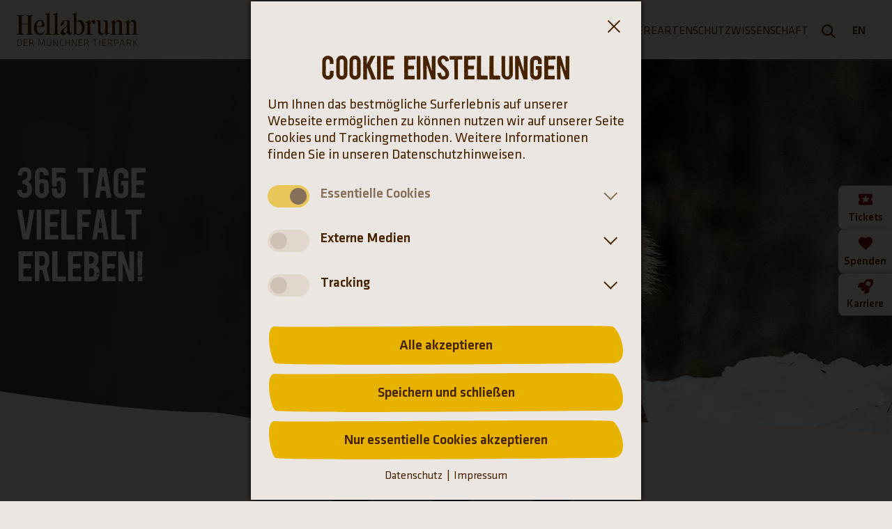

--- FILE ---
content_type: text/html; charset=utf-8
request_url: https://www.hellabrunn.de/
body_size: 15841
content:
<!DOCTYPE html> <html lang="de"> <head> <meta charset="utf-8"> <!-- Produced by +Pluswerk München AG https://www.pwmuc.de This website is powered by TYPO3 - inspiring people to share! TYPO3 is a free open source Content Management Framework initially created by Kasper Skaarhoj and licensed under GNU/GPL. TYPO3 is copyright 1998-2026 of Kasper Skaarhoj. Extensions are copyright of their respective owners. Information and contribution at https://typo3.org/ --> <title>Startseite | Zoo München - Tierpark Hellabrunn</title> <meta name="generator" content="TYPO3 CMS"> <meta name="description" content="Der 1911 gegründete Münchner Tierpark Hellabrunn zählt zu den renommiertesten wissenschaftlich geführten Zoos Europas -&gt; Jetzt Tickets kaufen."> <meta name="viewport" content="width=device-width, initial-scale=1"> <meta property="og:type" content="website"> <meta property="og:site_name" content="Tierpark Hellabrunn"> <meta name="twitter:card" content="summary"> <style media="all"> /* Headings */ @font-face { font-family: Boycott-Libero; font-style: normal; font-weight: 400; src: url('/_assets/b08663442df6dbae21eaca20de77afc5/Fonts/boycott-libero.woff2') format('woff2'); unicode-range: U+0000, U+000D, U+0020-007E, U+00A1-00AC, U+00AE-00FF, U+0131, U+0152-0153, U+02C6, U+02DA, U+02DC, U+2013-2014, U+2018-201A, U+201C-201E, U+2020-2022, U+2026, U+2030, U+2039-203A, U+2044, U+20AC, U+2122, U+2212; font-display: swap; } /* Regular */ @font-face { font-family: Klavika; font-style: normal; font-weight: 400; src: url('/_assets/b08663442df6dbae21eaca20de77afc5/Fonts/klavika-regular.woff2') format('woff2'); font-display: swap; } @font-face { font-family: Klavika; font-style: italic; font-weight: 400; src: url('/_assets/b08663442df6dbae21eaca20de77afc5/Fonts/klavika-regular-italic.woff2') format('woff2'); font-display: swap; } /* Medium */ @font-face { font-family: Klavika; font-style: normal; font-weight: 600; src: url('/_assets/b08663442df6dbae21eaca20de77afc5/Fonts/klavika-medium.woff2') format('woff2'); font-display: swap; } @font-face { font-family: Klavika; font-style: italic; font-weight: 600; src: url('/_assets/b08663442df6dbae21eaca20de77afc5/Fonts/klavika-medium-italic.woff2') format('woff2'); font-display: swap; } </style> <link rel="stylesheet" href="/typo3temp/assets/compressed/merged-95bad6c4d9fbfff131ee94e7454cf337-min.css?1770005008" media="all"> <link href="/typo3temp/assets/compressed/news-basic-484f82c9a0296d3b5b0a1bbe1b36fd73-min.css?1770005008" rel="stylesheet" > <script> var TYPO3 = Object.assign(TYPO3 || {}, Object.fromEntries(Object.entries({"lang":{"splide.prev":"Vorherige Folie","splide.next":"N\u00e4chste Folie","splide.first":"Gehen Sie zur ersten Folie","splide.last":"Gehen Sie zur letzten Folie","splide.slideX":"Gehen Sie zu Folie %s","splide.pageX":"Gehe zur Seite %s","splide.play":"Starten Sie die automatische Wiedergabe","splide.pause":"Halten Sie die automatische Wiedergabe an","splide.carousel":"Slider","splide.slide":"Slide","splide.select":"W\u00e4hlen Sie eine Folie aus, die Sie anzeigen m\u00f6chten","splide.slideLabel":"%s von %s","links.external":"Link \u00f6ffnet einen neuen Tab","links.phone":"Folgende Telefonnummer anrufen"}}).filter((entry) => !['__proto__', 'prototype', 'constructor'].includes(entry[0])))); </script> <script src="/typo3temp/assets/compressed/merged-d5fa5f870d87e717e699feaa8af94000-min.js?1770005008"></script> <link rel="preload" href="/_assets/b08663442df6dbae21eaca20de77afc5/Fonts/boycott-libero.woff2" as="font" type="font/woff2" crossorigin><link rel="preload" href="/_assets/b08663442df6dbae21eaca20de77afc5/Fonts/klavika-regular.woff2" as="font" type="font/woff2" crossorigin><link rel="preload" href="/_assets/b08663442df6dbae21eaca20de77afc5/Fonts/klavika-regular-italic.woff2" as="font" type="font/woff2" crossorigin><link rel="preload" href="/_assets/b08663442df6dbae21eaca20de77afc5/Fonts/klavika-medium.woff2" as="font" type="font/woff2" crossorigin><link rel="preload" href="/_assets/b08663442df6dbae21eaca20de77afc5/Fonts/klavika-medium-italic.woff2" as="font" type="font/woff2" crossorigin><link rel="apple-touch-icon" sizes="180x180" href="/_assets/b08663442df6dbae21eaca20de77afc5/Icons/Favicon/apple-touch-icon.png?v=hjbds74n"><link rel="icon" type="image/png" sizes="32x32" href="/_assets/b08663442df6dbae21eaca20de77afc5/Icons/Favicon/favicon-32x32.png?v=hjbds74n"><link rel="icon" type="image/png" sizes="16x16" href="/_assets/b08663442df6dbae21eaca20de77afc5/Icons/Favicon/favicon-16x16.png?v=hjbds74n"><link rel="manifest" href="/_assets/b08663442df6dbae21eaca20de77afc5/Icons/Favicon/site.webmanifest?v=hjbds74n" crossorigin="use-credentials"><link rel="mask-icon" href="/_assets/b08663442df6dbae21eaca20de77afc5/Icons/Favicon/safari-pinned-tab.svg?v=hjbds74n" color="#ffc40d"><link rel="shortcut icon" href="/_assets/b08663442df6dbae21eaca20de77afc5/Icons/Favicon/favicon.ico?v=hjbds74n"><meta name="msapplication-TileColor" content="#ffc40d"><meta name="msapplication-config" content="/_assets/b08663442df6dbae21eaca20de77afc5/Icons/Favicon/browserconfig.xml?v=hjbds74n"><meta name="theme-color" content=""/> <link rel="canonical" href="https://www.hellabrunn.de/"> <link rel="alternate" hreflang="de" href="https://www.hellabrunn.de/"> <link rel="alternate" hreflang="en-GB" href="https://www.hellabrunn.de/en/"> <link rel="alternate" hreflang="x-default" href="https://www.hellabrunn.de/"> </head> <body class="theme-default frontpage"> <div class="wrapper pagets__frontpage | js-global-wrapper" data-cs-cookie-gtm-script="/_assets/b08663442df6dbae21eaca20de77afc5/JavaScript/Frontend/CsCookieBanner/csTagManager.js?1765453510" data-cs-cookie-config="/_assets/b08663442df6dbae21eaca20de77afc5/JavaScript/Frontend/CsCookieBanner/config-cookie-banner.json?1765453510"><nav aria-label="Sprunglinks" class="invisible-focus-links"><ul><li><a href="#main" class="h-hide-on-unfocus"> Hauptinhalt </a></li><li><a href="#footer" class="h-hide-on-unfocus"> Fußbereich </a></li></ul></nav><header id="header" class="header__wrapper layout-grid"><div class="header"><div class="header__logo"><a href="/"><svg class="header__logo-icon" width="174.38" height="48" role="img" ><title>Münchener Tierpark Hellabrunn</title><use href="/_assets/b08663442df6dbae21eaca20de77afc5/Images/Icons/Sprites/general-sprite.svg?1dead97740ee41935d28aa168be337d9#logo"></use></svg></a></div><div class="header__language-nav header__language-nav--mobile hidden-lg"><div class="header__lang-switch"><a class="language-switch__item" href="/en/" hreflang="en-GB" title="English" aria-label=" English">EN</a></div></div><div class="menu-main__dimming-area | js-menu-main-dimming-area"></div><nav class="menu-main | cs-modal | js-menu-main" id="main-menu" data-cs-modal-focus-on-open-selector=".js-menu-main__item--level-1:first-child > .js-menu-main__link" aria-label="Hauptmenü" data-cs-modal="menu-main-mobile" data-cs-modal-dimming-area=".js-menu-main-dimming-area" data-cs-modal-hidden-areas-breakpoint="--breakpoint-mobile-menu" data-cs-modal-hidden-areas-mobile='[".invisible-focus-links", ".header__logo", ".header__language-nav", ".header__toggle-mobile-menu", "main", "footer"]' data-cs-modal-max-breakpoint="--breakpoint-mobile-menu" itemscope itemtype="http://schema.org/SiteNavigationElement"><div class="menu-main__mobile-header | js-main-menu-mobile-header"><div class="h-flex-space-between"><span class="button--block-icon"></span><p class="menu-main__mobile-header-headline | h-no-margin-bottom">Hauptmenü:</p><button type="button" class="button-icon-only menu-main__close-mobile-menu | js-cs-modal-close" aria-label="Hauptmenü schließen" title="Hauptmenü schließen"><svg class="button-icon-only__background" xmlns="http://www.w3.org/2000/svg" viewBox="0 0 17 17"><use href="/_assets/b08663442df6dbae21eaca20de77afc5/Images/Icons/Sprites/general-sprite.svg?1dead97740ee41935d28aa168be337d9#button"></use></svg><svg class="button-icon-only__icon" xmlns="http://www.w3.org/2000/svg" viewBox="0 0 17 17"><use href="/_assets/b08663442df6dbae21eaca20de77afc5/Images/Icons/Sprites/general-sprite.svg?1dead97740ee41935d28aa168be337d9#close"></use></svg></button></div></div><ul class="menu-main__list menu-main__list--level-1 | js-menu-main__list js-menu-main__list--level-1" data-menu-level="1" id="only-filled-for-w3c-" aria-label=""><li class="menu-main__search-item hidden-lg"><form class="solr-form" action="https://www.hellabrunn.de/suche" method="get"><label for="tx_solr[q]_header" class="visually-hidden">Suchwort</label><input type="text" class="solr-form__input" name="tx_solr[q]" id="tx_solr[q]_header" value="" autocomplete="off" aria-label="Suche" placeholder="Suchen..."/><button class="solr-form__button" type="submit" aria-label="Suche absenden"><svg width="10" height="10" aria-hidden="true"><use href="/_assets/b08663442df6dbae21eaca20de77afc5/Images/Icons/Sprites/general-sprite.svg?1dead97740ee41935d28aa168be337d9#search"></use></svg></button></form></li><li class="menu-main__item menu-main__item--level-1 | js-menu-main__item js-menu-main__item--level-1"><a data-cs-modal-trigger="menu-main-278" itemprop="url" aria-controls="main-menu-list-278" aria-expanded="false" data-menu-item-uid="278" data-menu-level="1" class="menu-main__link menu-main__link--level-1 menu-main__link--has-children | js-menu-main__link--has-children | js-menu-main__link" href="/parkbesuch"><span itemprop="name"> Parkbesuch </span><svg xmlns="http://www.w3.org/2000/svg" viewBox="0 0 17.4 17.4" aria-hidden="true"><use href="/_assets/b08663442df6dbae21eaca20de77afc5/Images/Icons/Sprites/general-sprite.svg?1dead97740ee41935d28aa168be337d9#arrow-right"></use></svg></a><div class="menu-main__flyout-container | cs-modal | js-flyout-container" id="main-menu-list-278" data-cs-modal="menu-main-278" data-cs-modal-focus-on-open-selector=".js-menu-main__item--overview + .js-menu-main__item--level-2 > .js-menu-main__link" data-cs-modal-min-breakpoint="--breakpoint-mobile-menu" data-cs-modal-dimming-area=".js-menu-main-dimming-area" data-cs-modal-breakpoint-leave-inert="1" data-cs-modal-hidden-areas-breakpoint="--breakpoint-mobile-menu" data-cs-modal-hidden-areas-desktop='[".invisible-focus-links", "main", "footer"]'><div class="menu-main__flyout | js-flyout"><div class="menu-main__flyout-inner | js-flyout-inner"><button type="button" class="button-icon-only menu-main__close-flyout | js-cs-modal-close" aria-label="Hauptmenü schließen" title="Hauptmenü schließen"><svg class="button-icon-only__background" xmlns="http://www.w3.org/2000/svg" viewBox="0 0 17 17"><use href="/_assets/b08663442df6dbae21eaca20de77afc5/Images/Icons/Sprites/general-sprite.svg?1dead97740ee41935d28aa168be337d9#button"></use></svg><svg class="button-icon-only__icon" xmlns="http://www.w3.org/2000/svg" viewBox="0 0 17 17"><use href="/_assets/b08663442df6dbae21eaca20de77afc5/Images/Icons/Sprites/general-sprite.svg?1dead97740ee41935d28aa168be337d9#close"></use></svg></button><ul class="menu-main__list menu-main__list--level-2 | js-menu-main__list js-menu-main__list--level-2" data-menu-level="2" id="only-filled-for-w3c-278" aria-label="Parkbesuch"><li class="menu-main__mobile-header | js-main-menu-mobile-header"><div class="h-flex-space-between"><button type="button" data-menu-level="2" class="menu-main__level-up | js-menu-main-mobile-level-up" title="Ein Ebene höher"><svg xmlns="http://www.w3.org/2000/svg" viewBox="0 0 17 17"><use href="/_assets/b08663442df6dbae21eaca20de77afc5/Images/Icons/Sprites/general-sprite.svg?1dead97740ee41935d28aa168be337d9#arrow-left"></use></svg></button><a class="menu-main__mobile-header-headline" href="/parkbesuch"> Parkbesuch </a><button type="button" class="button-icon-only menu-main__close-mobile-menu | js-cs-modal-close" aria-label="Hauptmenü schließen" title="Hauptmenü schließen"><svg class="button-icon-only__background" xmlns="http://www.w3.org/2000/svg" viewBox="0 0 17 17"><use href="/_assets/b08663442df6dbae21eaca20de77afc5/Images/Icons/Sprites/general-sprite.svg?1dead97740ee41935d28aa168be337d9#button"></use></svg><svg class="button-icon-only__icon" xmlns="http://www.w3.org/2000/svg" viewBox="0 0 17 17"><use href="/_assets/b08663442df6dbae21eaca20de77afc5/Images/Icons/Sprites/general-sprite.svg?1dead97740ee41935d28aa168be337d9#close"></use></svg></button></div></li><li class="menu-main__item menu-main__item--level-2 menu-main__item--overview | js-menu-main__item--overview"><a class="menu-main__link menu-main__link--level-2" href="/parkbesuch"> Zur Seite Parkbesuch </a></li><li class="menu-main__item menu-main__item--level-2 | js-menu-main__item js-menu-main__item--level-2"><a itemprop="url" aria-controls="main-menu-list-281" aria-expanded="false" data-menu-item-uid="281" data-menu-level="2" class="menu-main__link menu-main__link--level-2 menu-main__link--has-children | js-menu-main__link--has-children | js-menu-main__link" href="/parkbesuch/allgemeine-informationen"><span itemprop="name"> Allgemeine Informationen </span><svg xmlns="http://www.w3.org/2000/svg" viewBox="0 0 17.4 17.4" aria-hidden="true"><use href="/_assets/b08663442df6dbae21eaca20de77afc5/Images/Icons/Sprites/general-sprite.svg?1dead97740ee41935d28aa168be337d9#arrow-right"></use></svg></a><ul class="menu-main__list menu-main__list--level-3 | js-menu-main__list js-menu-main__list--level-3" data-menu-level="3" id="main-menu-list-281" aria-label="Allgemeine Informationen"><li class="menu-main__mobile-header | js-main-menu-mobile-header"><div class="h-flex-space-between"><button type="button" data-menu-level="3" class="menu-main__level-up | js-menu-main-mobile-level-up" title="Ein Ebene höher"><svg xmlns="http://www.w3.org/2000/svg" viewBox="0 0 17 17"><use href="/_assets/b08663442df6dbae21eaca20de77afc5/Images/Icons/Sprites/general-sprite.svg?1dead97740ee41935d28aa168be337d9#arrow-left"></use></svg></button><a class="menu-main__mobile-header-headline" href="/parkbesuch/allgemeine-informationen"> Allgemeine Informationen </a><button type="button" class="button-icon-only menu-main__close-mobile-menu | js-cs-modal-close" aria-label="Hauptmenü schließen" title="Hauptmenü schließen"><svg class="button-icon-only__background" xmlns="http://www.w3.org/2000/svg" viewBox="0 0 17 17"><use href="/_assets/b08663442df6dbae21eaca20de77afc5/Images/Icons/Sprites/general-sprite.svg?1dead97740ee41935d28aa168be337d9#button"></use></svg><svg class="button-icon-only__icon" xmlns="http://www.w3.org/2000/svg" viewBox="0 0 17 17"><use href="/_assets/b08663442df6dbae21eaca20de77afc5/Images/Icons/Sprites/general-sprite.svg?1dead97740ee41935d28aa168be337d9#close"></use></svg></button></div></li><li class="menu-main__item menu-main__item--level-3 menu-main__item--overview | js-menu-main__item--overview"><a class="menu-main__link menu-main__link--level-3" href="/parkbesuch/allgemeine-informationen"> Zur Seite Allgemeine Informationen </a></li><li class="menu-main__item menu-main__item--level-3 | js-menu-main__item js-menu-main__item--level-3"><a itemprop="url" data-menu-item-uid="776" data-menu-level="3" class="menu-main__link menu-main__link--level-3 | js-menu-main__link" href="/parkbesuch/allgemeine-informationen/tickets"><span itemprop="name"> Tickets </span><svg xmlns="http://www.w3.org/2000/svg" viewBox="0 0 17.4 17.4" aria-hidden="true"><use href="/_assets/b08663442df6dbae21eaca20de77afc5/Images/Icons/Sprites/general-sprite.svg?1dead97740ee41935d28aa168be337d9#arrow-right"></use></svg></a></li><li class="menu-main__item menu-main__item--level-3 | js-menu-main__item js-menu-main__item--level-3"><a itemprop="url" data-menu-item-uid="284" data-menu-level="3" class="menu-main__link menu-main__link--level-3 | js-menu-main__link" href="/parkbesuch/allgemeine-informationen/oeffnungszeiten-anfahrt"><span itemprop="name"> Öffnungszeiten &amp; Anfahrt </span><svg xmlns="http://www.w3.org/2000/svg" viewBox="0 0 17.4 17.4" aria-hidden="true"><use href="/_assets/b08663442df6dbae21eaca20de77afc5/Images/Icons/Sprites/general-sprite.svg?1dead97740ee41935d28aa168be337d9#arrow-right"></use></svg></a></li><li class="menu-main__item menu-main__item--level-3 | js-menu-main__item js-menu-main__item--level-3"><a itemprop="url" data-menu-item-uid="1087" data-menu-level="3" class="menu-main__link menu-main__link--level-3 | js-menu-main__link" href="/parkbesuch/allgemeine-informationen/tierparkplan"><span itemprop="name"> Tierparkplan </span><svg xmlns="http://www.w3.org/2000/svg" viewBox="0 0 17.4 17.4" aria-hidden="true"><use href="/_assets/b08663442df6dbae21eaca20de77afc5/Images/Icons/Sprites/general-sprite.svg?1dead97740ee41935d28aa168be337d9#arrow-right"></use></svg></a></li><li class="menu-main__item menu-main__item--level-3 | js-menu-main__item js-menu-main__item--level-3"><a itemprop="url" data-menu-item-uid="286" data-menu-level="3" class="menu-main__link menu-main__link--level-3 | js-menu-main__link" href="/parkbesuch/allgemeine-informationen/faq-haeufig-gestellte-fragen"><span itemprop="name"> FAQ - Häufig gestellte Fragen </span><svg xmlns="http://www.w3.org/2000/svg" viewBox="0 0 17.4 17.4" aria-hidden="true"><use href="/_assets/b08663442df6dbae21eaca20de77afc5/Images/Icons/Sprites/general-sprite.svg?1dead97740ee41935d28aa168be337d9#arrow-right"></use></svg></a></li></ul></li><li class="menu-main__item menu-main__item--level-2 | js-menu-main__item js-menu-main__item--level-2"><a itemprop="url" aria-controls="main-menu-list-282" aria-expanded="false" data-menu-item-uid="282" data-menu-level="2" class="menu-main__link menu-main__link--level-2 menu-main__link--has-children | js-menu-main__link--has-children | js-menu-main__link" href="/parkbesuch/angebote-im-tierpark"><span itemprop="name"> Angebote im Tierpark </span><svg xmlns="http://www.w3.org/2000/svg" viewBox="0 0 17.4 17.4" aria-hidden="true"><use href="/_assets/b08663442df6dbae21eaca20de77afc5/Images/Icons/Sprites/general-sprite.svg?1dead97740ee41935d28aa168be337d9#arrow-right"></use></svg></a><ul class="menu-main__list menu-main__list--level-3 | js-menu-main__list js-menu-main__list--level-3" data-menu-level="3" id="main-menu-list-282" aria-label="Angebote im Tierpark"><li class="menu-main__mobile-header | js-main-menu-mobile-header"><div class="h-flex-space-between"><button type="button" data-menu-level="3" class="menu-main__level-up | js-menu-main-mobile-level-up" title="Ein Ebene höher"><svg xmlns="http://www.w3.org/2000/svg" viewBox="0 0 17 17"><use href="/_assets/b08663442df6dbae21eaca20de77afc5/Images/Icons/Sprites/general-sprite.svg?1dead97740ee41935d28aa168be337d9#arrow-left"></use></svg></button><a class="menu-main__mobile-header-headline" href="/parkbesuch/angebote-im-tierpark"> Angebote im Tierpark </a><button type="button" class="button-icon-only menu-main__close-mobile-menu | js-cs-modal-close" aria-label="Hauptmenü schließen" title="Hauptmenü schließen"><svg class="button-icon-only__background" xmlns="http://www.w3.org/2000/svg" viewBox="0 0 17 17"><use href="/_assets/b08663442df6dbae21eaca20de77afc5/Images/Icons/Sprites/general-sprite.svg?1dead97740ee41935d28aa168be337d9#button"></use></svg><svg class="button-icon-only__icon" xmlns="http://www.w3.org/2000/svg" viewBox="0 0 17 17"><use href="/_assets/b08663442df6dbae21eaca20de77afc5/Images/Icons/Sprites/general-sprite.svg?1dead97740ee41935d28aa168be337d9#close"></use></svg></button></div></li><li class="menu-main__item menu-main__item--level-3 menu-main__item--overview | js-menu-main__item--overview"><a class="menu-main__link menu-main__link--level-3" href="/parkbesuch/angebote-im-tierpark"> Zur Seite Angebote im Tierpark </a></li><li class="menu-main__item menu-main__item--level-3 | js-menu-main__item js-menu-main__item--level-3"><a itemprop="url" data-menu-item-uid="287" data-menu-level="3" class="menu-main__link menu-main__link--level-3 | js-menu-main__link" href="/parkbesuch/angebote-im-tierpark/tierpflegertreffpunkte-und-trainings"><span itemprop="name"> Tierpflegertreffpunkte und Trainings </span><svg xmlns="http://www.w3.org/2000/svg" viewBox="0 0 17.4 17.4" aria-hidden="true"><use href="/_assets/b08663442df6dbae21eaca20de77afc5/Images/Icons/Sprites/general-sprite.svg?1dead97740ee41935d28aa168be337d9#arrow-right"></use></svg></a></li><li class="menu-main__item menu-main__item--level-3 | js-menu-main__item js-menu-main__item--level-3"><a itemprop="url" data-menu-item-uid="288" data-menu-level="3" class="menu-main__link menu-main__link--level-3 | js-menu-main__link" href="/parkbesuch/angebote-im-tierpark/zooshops-und-gastronomie"><span itemprop="name"> Zooshops und Gastronomie </span><svg xmlns="http://www.w3.org/2000/svg" viewBox="0 0 17.4 17.4" aria-hidden="true"><use href="/_assets/b08663442df6dbae21eaca20de77afc5/Images/Icons/Sprites/general-sprite.svg?1dead97740ee41935d28aa168be337d9#arrow-right"></use></svg></a></li><li class="menu-main__item menu-main__item--level-3 | js-menu-main__item js-menu-main__item--level-3"><a itemprop="url" data-menu-item-uid="604" data-menu-level="3" class="menu-main__link menu-main__link--level-3 | js-menu-main__link" href="/parkbesuch/angebote-im-tierpark/fuer-kinder"><span itemprop="name"> Für Kinder </span><svg xmlns="http://www.w3.org/2000/svg" viewBox="0 0 17.4 17.4" aria-hidden="true"><use href="/_assets/b08663442df6dbae21eaca20de77afc5/Images/Icons/Sprites/general-sprite.svg?1dead97740ee41935d28aa168be337d9#arrow-right"></use></svg></a></li><li class="menu-main__item menu-main__item--level-3 | js-menu-main__item js-menu-main__item--level-3"><a itemprop="url" data-menu-item-uid="1109" data-menu-level="3" class="menu-main__link menu-main__link--level-3 | js-menu-main__link" href="/artenschutz/artenschutz-in-hellabrunn/entdecken-und-lernen"><span itemprop="name"> Entdecken und lernen </span><svg xmlns="http://www.w3.org/2000/svg" viewBox="0 0 17.4 17.4" aria-hidden="true"><use href="/_assets/b08663442df6dbae21eaca20de77afc5/Images/Icons/Sprites/general-sprite.svg?1dead97740ee41935d28aa168be337d9#arrow-right"></use></svg></a></li></ul></li><li class="menu-main__item menu-main__item--level-2 | js-menu-main__item js-menu-main__item--level-2"><a itemprop="url" aria-controls="main-menu-list-283" aria-expanded="false" data-menu-item-uid="283" data-menu-level="2" class="menu-main__link menu-main__link--level-2 menu-main__link--has-children | js-menu-main__link--has-children | js-menu-main__link" href="/parkbesuch/fuehrungen-und-geschenke"><span itemprop="name"> Führungen und Geschenke </span><svg xmlns="http://www.w3.org/2000/svg" viewBox="0 0 17.4 17.4" aria-hidden="true"><use href="/_assets/b08663442df6dbae21eaca20de77afc5/Images/Icons/Sprites/general-sprite.svg?1dead97740ee41935d28aa168be337d9#arrow-right"></use></svg></a><ul class="menu-main__list menu-main__list--level-3 | js-menu-main__list js-menu-main__list--level-3" data-menu-level="3" id="main-menu-list-283" aria-label="Führungen und Geschenke"><li class="menu-main__mobile-header | js-main-menu-mobile-header"><div class="h-flex-space-between"><button type="button" data-menu-level="3" class="menu-main__level-up | js-menu-main-mobile-level-up" title="Ein Ebene höher"><svg xmlns="http://www.w3.org/2000/svg" viewBox="0 0 17 17"><use href="/_assets/b08663442df6dbae21eaca20de77afc5/Images/Icons/Sprites/general-sprite.svg?1dead97740ee41935d28aa168be337d9#arrow-left"></use></svg></button><a class="menu-main__mobile-header-headline" href="/parkbesuch/fuehrungen-und-geschenke"> Führungen und Geschenke </a><button type="button" class="button-icon-only menu-main__close-mobile-menu | js-cs-modal-close" aria-label="Hauptmenü schließen" title="Hauptmenü schließen"><svg class="button-icon-only__background" xmlns="http://www.w3.org/2000/svg" viewBox="0 0 17 17"><use href="/_assets/b08663442df6dbae21eaca20de77afc5/Images/Icons/Sprites/general-sprite.svg?1dead97740ee41935d28aa168be337d9#button"></use></svg><svg class="button-icon-only__icon" xmlns="http://www.w3.org/2000/svg" viewBox="0 0 17 17"><use href="/_assets/b08663442df6dbae21eaca20de77afc5/Images/Icons/Sprites/general-sprite.svg?1dead97740ee41935d28aa168be337d9#close"></use></svg></button></div></li><li class="menu-main__item menu-main__item--level-3 menu-main__item--overview | js-menu-main__item--overview"><a class="menu-main__link menu-main__link--level-3" href="/parkbesuch/fuehrungen-und-geschenke"> Zur Seite Führungen und Geschenke </a></li><li class="menu-main__item menu-main__item--level-3 | js-menu-main__item js-menu-main__item--level-3"><a itemprop="url" data-menu-item-uid="314" data-menu-level="3" class="menu-main__link menu-main__link--level-3 | js-menu-main__link" href="/parkbesuch/fuehrungen-und-geschenke/fuehrungen-und-besondere-erlebnisse"><span itemprop="name"> Führungen und besondere Erlebnisse </span><svg xmlns="http://www.w3.org/2000/svg" viewBox="0 0 17.4 17.4" aria-hidden="true"><use href="/_assets/b08663442df6dbae21eaca20de77afc5/Images/Icons/Sprites/general-sprite.svg?1dead97740ee41935d28aa168be337d9#arrow-right"></use></svg></a></li><li class="menu-main__item menu-main__item--level-3 | js-menu-main__item js-menu-main__item--level-3"><a itemprop="url" data-menu-item-uid="315" data-menu-level="3" class="menu-main__link menu-main__link--level-3 | js-menu-main__link" href="/parkbesuch/fuehrungen-und-geschenke/tierische-geschenke"><span itemprop="name"> Tierische Geschenke </span><svg xmlns="http://www.w3.org/2000/svg" viewBox="0 0 17.4 17.4" aria-hidden="true"><use href="/_assets/b08663442df6dbae21eaca20de77afc5/Images/Icons/Sprites/general-sprite.svg?1dead97740ee41935d28aa168be337d9#arrow-right"></use></svg></a></li><li class="menu-main__item menu-main__item--level-3 | js-menu-main__item js-menu-main__item--level-3"><a itemprop="url" data-menu-item-uid="316" data-menu-level="3" class="menu-main__link menu-main__link--level-3 | js-menu-main__link" href="https://hellabrunn.ticketfritz.de/Home/Index"><span itemprop="name"> Onlineshop </span><svg xmlns="http://www.w3.org/2000/svg" viewBox="0 0 17.4 17.4" aria-hidden="true"><use href="/_assets/b08663442df6dbae21eaca20de77afc5/Images/Icons/Sprites/general-sprite.svg?1dead97740ee41935d28aa168be337d9#arrow-right"></use></svg></a></li></ul></li></ul></div></div></div></li><li class="menu-main__item menu-main__item--level-1 | js-menu-main__item js-menu-main__item--level-1"><a data-cs-modal-trigger="menu-main-279" itemprop="url" aria-controls="main-menu-list-279" aria-expanded="false" data-menu-item-uid="279" data-menu-level="1" class="menu-main__link menu-main__link--level-1 menu-main__link--has-children | js-menu-main__link--has-children | js-menu-main__link" href="/der-tierpark"><span itemprop="name"> Der Tierpark </span><svg xmlns="http://www.w3.org/2000/svg" viewBox="0 0 17.4 17.4" aria-hidden="true"><use href="/_assets/b08663442df6dbae21eaca20de77afc5/Images/Icons/Sprites/general-sprite.svg?1dead97740ee41935d28aa168be337d9#arrow-right"></use></svg></a><div class="menu-main__flyout-container | cs-modal | js-flyout-container" id="main-menu-list-279" data-cs-modal="menu-main-279" data-cs-modal-focus-on-open-selector=".js-menu-main__item--overview + .js-menu-main__item--level-2 > .js-menu-main__link" data-cs-modal-min-breakpoint="--breakpoint-mobile-menu" data-cs-modal-dimming-area=".js-menu-main-dimming-area" data-cs-modal-breakpoint-leave-inert="1" data-cs-modal-hidden-areas-breakpoint="--breakpoint-mobile-menu" data-cs-modal-hidden-areas-desktop='[".invisible-focus-links", "main", "footer"]'><div class="menu-main__flyout | js-flyout"><div class="menu-main__flyout-inner | js-flyout-inner"><button type="button" class="button-icon-only menu-main__close-flyout | js-cs-modal-close" aria-label="Hauptmenü schließen" title="Hauptmenü schließen"><svg class="button-icon-only__background" xmlns="http://www.w3.org/2000/svg" viewBox="0 0 17 17"><use href="/_assets/b08663442df6dbae21eaca20de77afc5/Images/Icons/Sprites/general-sprite.svg?1dead97740ee41935d28aa168be337d9#button"></use></svg><svg class="button-icon-only__icon" xmlns="http://www.w3.org/2000/svg" viewBox="0 0 17 17"><use href="/_assets/b08663442df6dbae21eaca20de77afc5/Images/Icons/Sprites/general-sprite.svg?1dead97740ee41935d28aa168be337d9#close"></use></svg></button><ul class="menu-main__list menu-main__list--level-2 | js-menu-main__list js-menu-main__list--level-2" data-menu-level="2" id="only-filled-for-w3c-279" aria-label="Der Tierpark"><li class="menu-main__mobile-header | js-main-menu-mobile-header"><div class="h-flex-space-between"><button type="button" data-menu-level="2" class="menu-main__level-up | js-menu-main-mobile-level-up" title="Ein Ebene höher"><svg xmlns="http://www.w3.org/2000/svg" viewBox="0 0 17 17"><use href="/_assets/b08663442df6dbae21eaca20de77afc5/Images/Icons/Sprites/general-sprite.svg?1dead97740ee41935d28aa168be337d9#arrow-left"></use></svg></button><a class="menu-main__mobile-header-headline" href="/der-tierpark"> Der Tierpark </a><button type="button" class="button-icon-only menu-main__close-mobile-menu | js-cs-modal-close" aria-label="Hauptmenü schließen" title="Hauptmenü schließen"><svg class="button-icon-only__background" xmlns="http://www.w3.org/2000/svg" viewBox="0 0 17 17"><use href="/_assets/b08663442df6dbae21eaca20de77afc5/Images/Icons/Sprites/general-sprite.svg?1dead97740ee41935d28aa168be337d9#button"></use></svg><svg class="button-icon-only__icon" xmlns="http://www.w3.org/2000/svg" viewBox="0 0 17 17"><use href="/_assets/b08663442df6dbae21eaca20de77afc5/Images/Icons/Sprites/general-sprite.svg?1dead97740ee41935d28aa168be337d9#close"></use></svg></button></div></li><li class="menu-main__item menu-main__item--level-2 menu-main__item--overview | js-menu-main__item--overview"><a class="menu-main__link menu-main__link--level-2" href="/der-tierpark"> Zur Seite Der Tierpark </a></li><li class="menu-main__item menu-main__item--level-2 | js-menu-main__item js-menu-main__item--level-2"><a itemprop="url" aria-controls="main-menu-list-319" aria-expanded="false" data-menu-item-uid="319" data-menu-level="2" class="menu-main__link menu-main__link--level-2 menu-main__link--has-children | js-menu-main__link--has-children | js-menu-main__link" href="/der-tierpark/ueber-hellabrunn"><span itemprop="name"> Über Hellabrunn </span><svg xmlns="http://www.w3.org/2000/svg" viewBox="0 0 17.4 17.4" aria-hidden="true"><use href="/_assets/b08663442df6dbae21eaca20de77afc5/Images/Icons/Sprites/general-sprite.svg?1dead97740ee41935d28aa168be337d9#arrow-right"></use></svg></a><ul class="menu-main__list menu-main__list--level-3 | js-menu-main__list js-menu-main__list--level-3" data-menu-level="3" id="main-menu-list-319" aria-label="Über Hellabrunn"><li class="menu-main__mobile-header | js-main-menu-mobile-header"><div class="h-flex-space-between"><button type="button" data-menu-level="3" class="menu-main__level-up | js-menu-main-mobile-level-up" title="Ein Ebene höher"><svg xmlns="http://www.w3.org/2000/svg" viewBox="0 0 17 17"><use href="/_assets/b08663442df6dbae21eaca20de77afc5/Images/Icons/Sprites/general-sprite.svg?1dead97740ee41935d28aa168be337d9#arrow-left"></use></svg></button><a class="menu-main__mobile-header-headline" href="/der-tierpark/ueber-hellabrunn"> Über Hellabrunn </a><button type="button" class="button-icon-only menu-main__close-mobile-menu | js-cs-modal-close" aria-label="Hauptmenü schließen" title="Hauptmenü schließen"><svg class="button-icon-only__background" xmlns="http://www.w3.org/2000/svg" viewBox="0 0 17 17"><use href="/_assets/b08663442df6dbae21eaca20de77afc5/Images/Icons/Sprites/general-sprite.svg?1dead97740ee41935d28aa168be337d9#button"></use></svg><svg class="button-icon-only__icon" xmlns="http://www.w3.org/2000/svg" viewBox="0 0 17 17"><use href="/_assets/b08663442df6dbae21eaca20de77afc5/Images/Icons/Sprites/general-sprite.svg?1dead97740ee41935d28aa168be337d9#close"></use></svg></button></div></li><li class="menu-main__item menu-main__item--level-3 menu-main__item--overview | js-menu-main__item--overview"><a class="menu-main__link menu-main__link--level-3" href="/der-tierpark/ueber-hellabrunn"> Zur Seite Über Hellabrunn </a></li><li class="menu-main__item menu-main__item--level-3 | js-menu-main__item js-menu-main__item--level-3"><a itemprop="url" data-menu-item-uid="310" data-menu-level="3" class="menu-main__link menu-main__link--level-3 | js-menu-main__link" href="/der-tierpark/ueber-hellabrunn/geozoo-der-biodiversitaet"><span itemprop="name"> Geozoo der Biodiversität </span><svg xmlns="http://www.w3.org/2000/svg" viewBox="0 0 17.4 17.4" aria-hidden="true"><use href="/_assets/b08663442df6dbae21eaca20de77afc5/Images/Icons/Sprites/general-sprite.svg?1dead97740ee41935d28aa168be337d9#arrow-right"></use></svg></a></li><li class="menu-main__item menu-main__item--level-3 | js-menu-main__item js-menu-main__item--level-3"><a itemprop="url" data-menu-item-uid="312" data-menu-level="3" class="menu-main__link menu-main__link--level-3 | js-menu-main__link" href="/der-tierpark/ueber-hellabrunn/der-masterplan"><span itemprop="name"> Der Masterplan </span><svg xmlns="http://www.w3.org/2000/svg" viewBox="0 0 17.4 17.4" aria-hidden="true"><use href="/_assets/b08663442df6dbae21eaca20de77afc5/Images/Icons/Sprites/general-sprite.svg?1dead97740ee41935d28aa168be337d9#arrow-right"></use></svg></a></li><li class="menu-main__item menu-main__item--level-3 | js-menu-main__item js-menu-main__item--level-3"><a itemprop="url" data-menu-item-uid="1251" data-menu-level="3" class="menu-main__link menu-main__link--level-3 | js-menu-main__link" href="/der-tierpark/ueber-hellabrunn/aufgaben-eines-modernen-tierparks"><span itemprop="name"> Aufgaben eines modernen Tierparks </span><svg xmlns="http://www.w3.org/2000/svg" viewBox="0 0 17.4 17.4" aria-hidden="true"><use href="/_assets/b08663442df6dbae21eaca20de77afc5/Images/Icons/Sprites/general-sprite.svg?1dead97740ee41935d28aa168be337d9#arrow-right"></use></svg></a></li><li class="menu-main__item menu-main__item--level-3 | js-menu-main__item js-menu-main__item--level-3"><a itemprop="url" data-menu-item-uid="313" data-menu-level="3" class="menu-main__link menu-main__link--level-3 | js-menu-main__link" href="/der-tierpark/ueber-hellabrunn/tierparkhistorie"><span itemprop="name"> Tierparkhistorie </span><svg xmlns="http://www.w3.org/2000/svg" viewBox="0 0 17.4 17.4" aria-hidden="true"><use href="/_assets/b08663442df6dbae21eaca20de77afc5/Images/Icons/Sprites/general-sprite.svg?1dead97740ee41935d28aa168be337d9#arrow-right"></use></svg></a></li><li class="menu-main__item menu-main__item--level-3 | js-menu-main__item js-menu-main__item--level-3"><a itemprop="url" data-menu-item-uid="540" data-menu-level="3" class="menu-main__link menu-main__link--level-3 | js-menu-main__link" href="/der-tierpark/ueber-hellabrunn/tierparkschule"><span itemprop="name"> Tierparkschule </span><svg xmlns="http://www.w3.org/2000/svg" viewBox="0 0 17.4 17.4" aria-hidden="true"><use href="/_assets/b08663442df6dbae21eaca20de77afc5/Images/Icons/Sprites/general-sprite.svg?1dead97740ee41935d28aa168be337d9#arrow-right"></use></svg></a></li><li class="menu-main__item menu-main__item--level-3 | js-menu-main__item js-menu-main__item--level-3"><a itemprop="url" data-menu-item-uid="1122" data-menu-level="3" class="menu-main__link menu-main__link--level-3 | js-menu-main__link" href="/der-tierpark/ueber-hellabrunn/kritik-an-zoos-berechtigt"><span itemprop="name"> Kritik an Zoos - berechtigt? </span><svg xmlns="http://www.w3.org/2000/svg" viewBox="0 0 17.4 17.4" aria-hidden="true"><use href="/_assets/b08663442df6dbae21eaca20de77afc5/Images/Icons/Sprites/general-sprite.svg?1dead97740ee41935d28aa168be337d9#arrow-right"></use></svg></a></li></ul></li><li class="menu-main__item menu-main__item--level-2 | js-menu-main__item js-menu-main__item--level-2"><a itemprop="url" aria-controls="main-menu-list-318" aria-expanded="false" data-menu-item-uid="318" data-menu-level="2" class="menu-main__link menu-main__link--level-2 menu-main__link--has-children | js-menu-main__link--has-children | js-menu-main__link" href="/der-tierpark/aktuelles"><span itemprop="name"> Aktuelles </span><svg xmlns="http://www.w3.org/2000/svg" viewBox="0 0 17.4 17.4" aria-hidden="true"><use href="/_assets/b08663442df6dbae21eaca20de77afc5/Images/Icons/Sprites/general-sprite.svg?1dead97740ee41935d28aa168be337d9#arrow-right"></use></svg></a><ul class="menu-main__list menu-main__list--level-3 | js-menu-main__list js-menu-main__list--level-3" data-menu-level="3" id="main-menu-list-318" aria-label="Aktuelles"><li class="menu-main__mobile-header | js-main-menu-mobile-header"><div class="h-flex-space-between"><button type="button" data-menu-level="3" class="menu-main__level-up | js-menu-main-mobile-level-up" title="Ein Ebene höher"><svg xmlns="http://www.w3.org/2000/svg" viewBox="0 0 17 17"><use href="/_assets/b08663442df6dbae21eaca20de77afc5/Images/Icons/Sprites/general-sprite.svg?1dead97740ee41935d28aa168be337d9#arrow-left"></use></svg></button><a class="menu-main__mobile-header-headline" href="/der-tierpark/aktuelles"> Aktuelles </a><button type="button" class="button-icon-only menu-main__close-mobile-menu | js-cs-modal-close" aria-label="Hauptmenü schließen" title="Hauptmenü schließen"><svg class="button-icon-only__background" xmlns="http://www.w3.org/2000/svg" viewBox="0 0 17 17"><use href="/_assets/b08663442df6dbae21eaca20de77afc5/Images/Icons/Sprites/general-sprite.svg?1dead97740ee41935d28aa168be337d9#button"></use></svg><svg class="button-icon-only__icon" xmlns="http://www.w3.org/2000/svg" viewBox="0 0 17 17"><use href="/_assets/b08663442df6dbae21eaca20de77afc5/Images/Icons/Sprites/general-sprite.svg?1dead97740ee41935d28aa168be337d9#close"></use></svg></button></div></li><li class="menu-main__item menu-main__item--level-3 menu-main__item--overview | js-menu-main__item--overview"><a class="menu-main__link menu-main__link--level-3" href="/der-tierpark/aktuelles"> Zur Seite Aktuelles </a></li><li class="menu-main__item menu-main__item--level-3 | js-menu-main__item js-menu-main__item--level-3"><a itemprop="url" data-menu-item-uid="328" data-menu-level="3" class="menu-main__link menu-main__link--level-3 | js-menu-main__link" href="/der-tierpark/aktuelles/neues-aus-hellabrunn"><span itemprop="name"> Neues aus Hellabrunn </span><svg xmlns="http://www.w3.org/2000/svg" viewBox="0 0 17.4 17.4" aria-hidden="true"><use href="/_assets/b08663442df6dbae21eaca20de77afc5/Images/Icons/Sprites/general-sprite.svg?1dead97740ee41935d28aa168be337d9#arrow-right"></use></svg></a></li><li class="menu-main__item menu-main__item--level-3 | js-menu-main__item js-menu-main__item--level-3"><a itemprop="url" data-menu-item-uid="676" data-menu-level="3" class="menu-main__link menu-main__link--level-3 | js-menu-main__link" href="/der-tierpark/aktuelles/veranstaltungen-in-hellabrunn"><span itemprop="name"> Veranstaltungen in Hellabrunn </span><svg xmlns="http://www.w3.org/2000/svg" viewBox="0 0 17.4 17.4" aria-hidden="true"><use href="/_assets/b08663442df6dbae21eaca20de77afc5/Images/Icons/Sprites/general-sprite.svg?1dead97740ee41935d28aa168be337d9#arrow-right"></use></svg></a></li><li class="menu-main__item menu-main__item--level-3 | js-menu-main__item js-menu-main__item--level-3"><a itemprop="url" data-menu-item-uid="327" data-menu-level="3" class="menu-main__link menu-main__link--level-3 | js-menu-main__link" href="/der-tierpark/aktuelles/aktuelle-bauprojekte"><span itemprop="name"> Aktuelle Bauprojekte </span><svg xmlns="http://www.w3.org/2000/svg" viewBox="0 0 17.4 17.4" aria-hidden="true"><use href="/_assets/b08663442df6dbae21eaca20de77afc5/Images/Icons/Sprites/general-sprite.svg?1dead97740ee41935d28aa168be337d9#arrow-right"></use></svg></a></li><li class="menu-main__item menu-main__item--level-3 | js-menu-main__item js-menu-main__item--level-3"><a itemprop="url" data-menu-item-uid="326" data-menu-level="3" class="menu-main__link menu-main__link--level-3 | js-menu-main__link" href="/der-tierpark/aktuelles/video-guides-hfz"><span itemprop="name"> Video-Guides &quot;HfZ&quot; </span><svg xmlns="http://www.w3.org/2000/svg" viewBox="0 0 17.4 17.4" aria-hidden="true"><use href="/_assets/b08663442df6dbae21eaca20de77afc5/Images/Icons/Sprites/general-sprite.svg?1dead97740ee41935d28aa168be337d9#arrow-right"></use></svg></a></li><li class="menu-main__item menu-main__item--level-3 | js-menu-main__item js-menu-main__item--level-3"><a itemprop="url" data-menu-item-uid="1224" data-menu-level="3" class="menu-main__link menu-main__link--level-3 | js-menu-main__link" href="/der-tierpark/aktuelles/live-bilder-aus-dem-tierpark"><span itemprop="name"> Live-Bilder aus dem Tierpark </span><svg xmlns="http://www.w3.org/2000/svg" viewBox="0 0 17.4 17.4" aria-hidden="true"><use href="/_assets/b08663442df6dbae21eaca20de77afc5/Images/Icons/Sprites/general-sprite.svg?1dead97740ee41935d28aa168be337d9#arrow-right"></use></svg></a></li><li class="menu-main__item menu-main__item--level-3 | js-menu-main__item js-menu-main__item--level-3"><a itemprop="url" data-menu-item-uid="1202" data-menu-level="3" class="menu-main__link menu-main__link--level-3 | js-menu-main__link" href="/der-tierpark/aktuelles/podcast-mia-san-tier"><span itemprop="name"> Podcast &quot;Mia san Tier&quot; </span><svg xmlns="http://www.w3.org/2000/svg" viewBox="0 0 17.4 17.4" aria-hidden="true"><use href="/_assets/b08663442df6dbae21eaca20de77afc5/Images/Icons/Sprites/general-sprite.svg?1dead97740ee41935d28aa168be337d9#arrow-right"></use></svg></a></li><li class="menu-main__item menu-main__item--level-3 | js-menu-main__item js-menu-main__item--level-3"><a itemprop="url" data-menu-item-uid="324" data-menu-level="3" class="menu-main__link menu-main__link--level-3 | js-menu-main__link" href="/der-tierpark/aktuelles/geburten-in-hellabrunn"><span itemprop="name"> Geburten in Hellabrunn </span><svg xmlns="http://www.w3.org/2000/svg" viewBox="0 0 17.4 17.4" aria-hidden="true"><use href="/_assets/b08663442df6dbae21eaca20de77afc5/Images/Icons/Sprites/general-sprite.svg?1dead97740ee41935d28aa168be337d9#arrow-right"></use></svg></a></li></ul></li><li class="menu-main__item menu-main__item--level-2 | js-menu-main__item js-menu-main__item--level-2"><a itemprop="url" aria-controls="main-menu-list-317" aria-expanded="false" data-menu-item-uid="317" data-menu-level="2" class="menu-main__link menu-main__link--level-2 menu-main__link--has-children | js-menu-main__link--has-children | js-menu-main__link" href="/der-tierpark/muenchener-tierpark-hellabrunn-ag"><span itemprop="name"> Münchener Tierpark Hellabrunn AG </span><svg xmlns="http://www.w3.org/2000/svg" viewBox="0 0 17.4 17.4" aria-hidden="true"><use href="/_assets/b08663442df6dbae21eaca20de77afc5/Images/Icons/Sprites/general-sprite.svg?1dead97740ee41935d28aa168be337d9#arrow-right"></use></svg></a><ul class="menu-main__list menu-main__list--level-3 | js-menu-main__list js-menu-main__list--level-3" data-menu-level="3" id="main-menu-list-317" aria-label="Münchener Tierpark Hellabrunn AG"><li class="menu-main__mobile-header | js-main-menu-mobile-header"><div class="h-flex-space-between"><button type="button" data-menu-level="3" class="menu-main__level-up | js-menu-main-mobile-level-up" title="Ein Ebene höher"><svg xmlns="http://www.w3.org/2000/svg" viewBox="0 0 17 17"><use href="/_assets/b08663442df6dbae21eaca20de77afc5/Images/Icons/Sprites/general-sprite.svg?1dead97740ee41935d28aa168be337d9#arrow-left"></use></svg></button><a class="menu-main__mobile-header-headline" href="/der-tierpark/muenchener-tierpark-hellabrunn-ag"> Münchener Tierpark Hellabrunn AG </a><button type="button" class="button-icon-only menu-main__close-mobile-menu | js-cs-modal-close" aria-label="Hauptmenü schließen" title="Hauptmenü schließen"><svg class="button-icon-only__background" xmlns="http://www.w3.org/2000/svg" viewBox="0 0 17 17"><use href="/_assets/b08663442df6dbae21eaca20de77afc5/Images/Icons/Sprites/general-sprite.svg?1dead97740ee41935d28aa168be337d9#button"></use></svg><svg class="button-icon-only__icon" xmlns="http://www.w3.org/2000/svg" viewBox="0 0 17 17"><use href="/_assets/b08663442df6dbae21eaca20de77afc5/Images/Icons/Sprites/general-sprite.svg?1dead97740ee41935d28aa168be337d9#close"></use></svg></button></div></li><li class="menu-main__item menu-main__item--level-3 menu-main__item--overview | js-menu-main__item--overview"><a class="menu-main__link menu-main__link--level-3" href="/der-tierpark/muenchener-tierpark-hellabrunn-ag"> Zur Seite Münchener Tierpark Hellabrunn AG </a></li><li class="menu-main__item menu-main__item--level-3 | js-menu-main__item js-menu-main__item--level-3"><a itemprop="url" data-menu-item-uid="323" data-menu-level="3" class="menu-main__link menu-main__link--level-3 | js-menu-main__link" href="/der-tierpark/muenchener-tierpark-hellabrunn-ag/ueber-uns"><span itemprop="name"> Über uns </span><svg xmlns="http://www.w3.org/2000/svg" viewBox="0 0 17.4 17.4" aria-hidden="true"><use href="/_assets/b08663442df6dbae21eaca20de77afc5/Images/Icons/Sprites/general-sprite.svg?1dead97740ee41935d28aa168be337d9#arrow-right"></use></svg></a></li><li class="menu-main__item menu-main__item--level-3 | js-menu-main__item js-menu-main__item--level-3"><a itemprop="url" data-menu-item-uid="322" data-menu-level="3" class="menu-main__link menu-main__link--level-3 | js-menu-main__link" href="/der-tierpark/muenchener-tierpark-hellabrunn-ag/unsere-mitgliedschaften"><span itemprop="name"> Unsere Mitgliedschaften </span><svg xmlns="http://www.w3.org/2000/svg" viewBox="0 0 17.4 17.4" aria-hidden="true"><use href="/_assets/b08663442df6dbae21eaca20de77afc5/Images/Icons/Sprites/general-sprite.svg?1dead97740ee41935d28aa168be337d9#arrow-right"></use></svg></a></li><li class="menu-main__item menu-main__item--level-3 | js-menu-main__item js-menu-main__item--level-3"><a itemprop="url" data-menu-item-uid="321" data-menu-level="3" class="menu-main__link menu-main__link--level-3 | js-menu-main__link" href="/der-tierpark/muenchener-tierpark-hellabrunn-ag/partner-und-sponsoren"><span itemprop="name"> Partner und Sponsoren </span><svg xmlns="http://www.w3.org/2000/svg" viewBox="0 0 17.4 17.4" aria-hidden="true"><use href="/_assets/b08663442df6dbae21eaca20de77afc5/Images/Icons/Sprites/general-sprite.svg?1dead97740ee41935d28aa168be337d9#arrow-right"></use></svg></a></li><li class="menu-main__item menu-main__item--level-3 | js-menu-main__item js-menu-main__item--level-3"><a itemprop="url" data-menu-item-uid="1206" data-menu-level="3" class="menu-main__link menu-main__link--level-3 | js-menu-main__link" href="/der-tierpark/muenchener-tierpark-hellabrunn-ag/karriere"><span itemprop="name"> Karriere </span><svg xmlns="http://www.w3.org/2000/svg" viewBox="0 0 17.4 17.4" aria-hidden="true"><use href="/_assets/b08663442df6dbae21eaca20de77afc5/Images/Icons/Sprites/general-sprite.svg?1dead97740ee41935d28aa168be337d9#arrow-right"></use></svg></a></li></ul></li></ul></div></div></div></li><li class="menu-main__item menu-main__item--level-1 | js-menu-main__item js-menu-main__item--level-1"><a itemprop="url" data-menu-item-uid="40" data-menu-level="1" class="menu-main__link menu-main__link--level-1 | js-menu-main__link" href="/tiere"><span itemprop="name"> Tiere </span><svg xmlns="http://www.w3.org/2000/svg" viewBox="0 0 17.4 17.4" aria-hidden="true"><use href="/_assets/b08663442df6dbae21eaca20de77afc5/Images/Icons/Sprites/general-sprite.svg?1dead97740ee41935d28aa168be337d9#arrow-right"></use></svg></a></li><li class="menu-main__item menu-main__item--level-1 | js-menu-main__item js-menu-main__item--level-1"><a data-cs-modal-trigger="menu-main-280" itemprop="url" aria-controls="main-menu-list-280" aria-expanded="false" data-menu-item-uid="280" data-menu-level="1" class="menu-main__link menu-main__link--level-1 menu-main__link--has-children | js-menu-main__link--has-children | js-menu-main__link" href="/artenschutz"><span itemprop="name"> Artenschutz </span><svg xmlns="http://www.w3.org/2000/svg" viewBox="0 0 17.4 17.4" aria-hidden="true"><use href="/_assets/b08663442df6dbae21eaca20de77afc5/Images/Icons/Sprites/general-sprite.svg?1dead97740ee41935d28aa168be337d9#arrow-right"></use></svg></a><div class="menu-main__flyout-container | cs-modal | js-flyout-container" id="main-menu-list-280" data-cs-modal="menu-main-280" data-cs-modal-focus-on-open-selector=".js-menu-main__item--overview + .js-menu-main__item--level-2 > .js-menu-main__link" data-cs-modal-min-breakpoint="--breakpoint-mobile-menu" data-cs-modal-dimming-area=".js-menu-main-dimming-area" data-cs-modal-breakpoint-leave-inert="1" data-cs-modal-hidden-areas-breakpoint="--breakpoint-mobile-menu" data-cs-modal-hidden-areas-desktop='[".invisible-focus-links", "main", "footer"]'><div class="menu-main__flyout | js-flyout"><div class="menu-main__flyout-inner | js-flyout-inner"><button type="button" class="button-icon-only menu-main__close-flyout | js-cs-modal-close" aria-label="Hauptmenü schließen" title="Hauptmenü schließen"><svg class="button-icon-only__background" xmlns="http://www.w3.org/2000/svg" viewBox="0 0 17 17"><use href="/_assets/b08663442df6dbae21eaca20de77afc5/Images/Icons/Sprites/general-sprite.svg?1dead97740ee41935d28aa168be337d9#button"></use></svg><svg class="button-icon-only__icon" xmlns="http://www.w3.org/2000/svg" viewBox="0 0 17 17"><use href="/_assets/b08663442df6dbae21eaca20de77afc5/Images/Icons/Sprites/general-sprite.svg?1dead97740ee41935d28aa168be337d9#close"></use></svg></button><ul class="menu-main__list menu-main__list--level-2 | js-menu-main__list js-menu-main__list--level-2" data-menu-level="2" id="only-filled-for-w3c-280" aria-label="Artenschutz"><li class="menu-main__mobile-header | js-main-menu-mobile-header"><div class="h-flex-space-between"><button type="button" data-menu-level="2" class="menu-main__level-up | js-menu-main-mobile-level-up" title="Ein Ebene höher"><svg xmlns="http://www.w3.org/2000/svg" viewBox="0 0 17 17"><use href="/_assets/b08663442df6dbae21eaca20de77afc5/Images/Icons/Sprites/general-sprite.svg?1dead97740ee41935d28aa168be337d9#arrow-left"></use></svg></button><a class="menu-main__mobile-header-headline" href="/artenschutz"> Artenschutz </a><button type="button" class="button-icon-only menu-main__close-mobile-menu | js-cs-modal-close" aria-label="Hauptmenü schließen" title="Hauptmenü schließen"><svg class="button-icon-only__background" xmlns="http://www.w3.org/2000/svg" viewBox="0 0 17 17"><use href="/_assets/b08663442df6dbae21eaca20de77afc5/Images/Icons/Sprites/general-sprite.svg?1dead97740ee41935d28aa168be337d9#button"></use></svg><svg class="button-icon-only__icon" xmlns="http://www.w3.org/2000/svg" viewBox="0 0 17 17"><use href="/_assets/b08663442df6dbae21eaca20de77afc5/Images/Icons/Sprites/general-sprite.svg?1dead97740ee41935d28aa168be337d9#close"></use></svg></button></div></li><li class="menu-main__item menu-main__item--level-2 menu-main__item--overview | js-menu-main__item--overview"><a class="menu-main__link menu-main__link--level-2" href="/artenschutz"> Zur Seite Artenschutz </a></li><li class="menu-main__item menu-main__item--level-2 | js-menu-main__item js-menu-main__item--level-2"><a itemprop="url" aria-controls="main-menu-list-331" aria-expanded="false" data-menu-item-uid="331" data-menu-level="2" class="menu-main__link menu-main__link--level-2 menu-main__link--has-children | js-menu-main__link--has-children | js-menu-main__link" href="/artenschutz/hellabrunn-unterstuetzt-weltweit"><span itemprop="name"> Hellabrunn unterstützt weltweit </span><svg xmlns="http://www.w3.org/2000/svg" viewBox="0 0 17.4 17.4" aria-hidden="true"><use href="/_assets/b08663442df6dbae21eaca20de77afc5/Images/Icons/Sprites/general-sprite.svg?1dead97740ee41935d28aa168be337d9#arrow-right"></use></svg></a><ul class="menu-main__list menu-main__list--level-3 | js-menu-main__list js-menu-main__list--level-3" data-menu-level="3" id="main-menu-list-331" aria-label="Hellabrunn unterstützt weltweit"><li class="menu-main__mobile-header | js-main-menu-mobile-header"><div class="h-flex-space-between"><button type="button" data-menu-level="3" class="menu-main__level-up | js-menu-main-mobile-level-up" title="Ein Ebene höher"><svg xmlns="http://www.w3.org/2000/svg" viewBox="0 0 17 17"><use href="/_assets/b08663442df6dbae21eaca20de77afc5/Images/Icons/Sprites/general-sprite.svg?1dead97740ee41935d28aa168be337d9#arrow-left"></use></svg></button><a class="menu-main__mobile-header-headline" href="/artenschutz/hellabrunn-unterstuetzt-weltweit"> Hellabrunn unterstützt weltweit </a><button type="button" class="button-icon-only menu-main__close-mobile-menu | js-cs-modal-close" aria-label="Hauptmenü schließen" title="Hauptmenü schließen"><svg class="button-icon-only__background" xmlns="http://www.w3.org/2000/svg" viewBox="0 0 17 17"><use href="/_assets/b08663442df6dbae21eaca20de77afc5/Images/Icons/Sprites/general-sprite.svg?1dead97740ee41935d28aa168be337d9#button"></use></svg><svg class="button-icon-only__icon" xmlns="http://www.w3.org/2000/svg" viewBox="0 0 17 17"><use href="/_assets/b08663442df6dbae21eaca20de77afc5/Images/Icons/Sprites/general-sprite.svg?1dead97740ee41935d28aa168be337d9#close"></use></svg></button></div></li><li class="menu-main__item menu-main__item--level-3 menu-main__item--overview | js-menu-main__item--overview"><a class="menu-main__link menu-main__link--level-3" href="/artenschutz/hellabrunn-unterstuetzt-weltweit"> Zur Seite Hellabrunn unterstützt weltweit </a></li><li class="menu-main__item menu-main__item--level-3 | js-menu-main__item js-menu-main__item--level-3"><a itemprop="url" data-menu-item-uid="341" data-menu-level="3" class="menu-main__link menu-main__link--level-3 | js-menu-main__link" href="/artenschutz/hellabrunn-unterstuetzt-weltweit/projekte-in-afrika"><span itemprop="name"> Projekte in Afrika </span><svg xmlns="http://www.w3.org/2000/svg" viewBox="0 0 17.4 17.4" aria-hidden="true"><use href="/_assets/b08663442df6dbae21eaca20de77afc5/Images/Icons/Sprites/general-sprite.svg?1dead97740ee41935d28aa168be337d9#arrow-right"></use></svg></a></li><li class="menu-main__item menu-main__item--level-3 | js-menu-main__item js-menu-main__item--level-3"><a itemprop="url" data-menu-item-uid="790" data-menu-level="3" class="menu-main__link menu-main__link--level-3 | js-menu-main__link" href="/artenschutz/hellabrunn-unterstuetzt-weltweit/projekte-in-amerika"><span itemprop="name"> Projekte in Amerika </span><svg xmlns="http://www.w3.org/2000/svg" viewBox="0 0 17.4 17.4" aria-hidden="true"><use href="/_assets/b08663442df6dbae21eaca20de77afc5/Images/Icons/Sprites/general-sprite.svg?1dead97740ee41935d28aa168be337d9#arrow-right"></use></svg></a></li><li class="menu-main__item menu-main__item--level-3 | js-menu-main__item js-menu-main__item--level-3"><a itemprop="url" data-menu-item-uid="791" data-menu-level="3" class="menu-main__link menu-main__link--level-3 | js-menu-main__link" href="/artenschutz/hellabrunn-unterstuetzt-weltweit/projekte-in-asien"><span itemprop="name"> Projekte in Asien </span><svg xmlns="http://www.w3.org/2000/svg" viewBox="0 0 17.4 17.4" aria-hidden="true"><use href="/_assets/b08663442df6dbae21eaca20de77afc5/Images/Icons/Sprites/general-sprite.svg?1dead97740ee41935d28aa168be337d9#arrow-right"></use></svg></a></li><li class="menu-main__item menu-main__item--level-3 | js-menu-main__item js-menu-main__item--level-3"><a itemprop="url" data-menu-item-uid="792" data-menu-level="3" class="menu-main__link menu-main__link--level-3 | js-menu-main__link" href="/artenschutz/hellabrunn-unterstuetzt-weltweit/projekte-in-europa"><span itemprop="name"> Projekte in Europa </span><svg xmlns="http://www.w3.org/2000/svg" viewBox="0 0 17.4 17.4" aria-hidden="true"><use href="/_assets/b08663442df6dbae21eaca20de77afc5/Images/Icons/Sprites/general-sprite.svg?1dead97740ee41935d28aa168be337d9#arrow-right"></use></svg></a></li></ul></li><li class="menu-main__item menu-main__item--level-2 | js-menu-main__item js-menu-main__item--level-2"><a itemprop="url" aria-controls="main-menu-list-330" aria-expanded="false" data-menu-item-uid="330" data-menu-level="2" class="menu-main__link menu-main__link--level-2 menu-main__link--has-children | js-menu-main__link--has-children | js-menu-main__link" href="/artenschutz/artenschutz-in-hellabrunn"><span itemprop="name"> Artenschutz in Hellabrunn </span><svg xmlns="http://www.w3.org/2000/svg" viewBox="0 0 17.4 17.4" aria-hidden="true"><use href="/_assets/b08663442df6dbae21eaca20de77afc5/Images/Icons/Sprites/general-sprite.svg?1dead97740ee41935d28aa168be337d9#arrow-right"></use></svg></a><ul class="menu-main__list menu-main__list--level-3 | js-menu-main__list js-menu-main__list--level-3" data-menu-level="3" id="main-menu-list-330" aria-label="Artenschutz in Hellabrunn"><li class="menu-main__mobile-header | js-main-menu-mobile-header"><div class="h-flex-space-between"><button type="button" data-menu-level="3" class="menu-main__level-up | js-menu-main-mobile-level-up" title="Ein Ebene höher"><svg xmlns="http://www.w3.org/2000/svg" viewBox="0 0 17 17"><use href="/_assets/b08663442df6dbae21eaca20de77afc5/Images/Icons/Sprites/general-sprite.svg?1dead97740ee41935d28aa168be337d9#arrow-left"></use></svg></button><a class="menu-main__mobile-header-headline" href="/artenschutz/artenschutz-in-hellabrunn"> Artenschutz in Hellabrunn </a><button type="button" class="button-icon-only menu-main__close-mobile-menu | js-cs-modal-close" aria-label="Hauptmenü schließen" title="Hauptmenü schließen"><svg class="button-icon-only__background" xmlns="http://www.w3.org/2000/svg" viewBox="0 0 17 17"><use href="/_assets/b08663442df6dbae21eaca20de77afc5/Images/Icons/Sprites/general-sprite.svg?1dead97740ee41935d28aa168be337d9#button"></use></svg><svg class="button-icon-only__icon" xmlns="http://www.w3.org/2000/svg" viewBox="0 0 17 17"><use href="/_assets/b08663442df6dbae21eaca20de77afc5/Images/Icons/Sprites/general-sprite.svg?1dead97740ee41935d28aa168be337d9#close"></use></svg></button></div></li><li class="menu-main__item menu-main__item--level-3 menu-main__item--overview | js-menu-main__item--overview"><a class="menu-main__link menu-main__link--level-3" href="/artenschutz/artenschutz-in-hellabrunn"> Zur Seite Artenschutz in Hellabrunn </a></li><li class="menu-main__item menu-main__item--level-3 | js-menu-main__item js-menu-main__item--level-3"><a itemprop="url" data-menu-item-uid="1252" data-menu-level="3" class="menu-main__link menu-main__link--level-3 | js-menu-main__link" href="/artenschutz/artenschutz-in-hellabrunn/die-hellabrunner-artenschutz-strategie"><span itemprop="name"> Die Hellabrunner Artenschutz-Strategie </span><svg xmlns="http://www.w3.org/2000/svg" viewBox="0 0 17.4 17.4" aria-hidden="true"><use href="/_assets/b08663442df6dbae21eaca20de77afc5/Images/Icons/Sprites/general-sprite.svg?1dead97740ee41935d28aa168be337d9#arrow-right"></use></svg></a></li><li class="menu-main__item menu-main__item--level-3 | js-menu-main__item js-menu-main__item--level-3"><a itemprop="url" data-menu-item-uid="340" data-menu-level="3" class="menu-main__link menu-main__link--level-3 | js-menu-main__link" href="/artenschutz/artenschutz-in-hellabrunn/erhalten-und-schuetzen"><span itemprop="name"> Erhalten und schützen </span><svg xmlns="http://www.w3.org/2000/svg" viewBox="0 0 17.4 17.4" aria-hidden="true"><use href="/_assets/b08663442df6dbae21eaca20de77afc5/Images/Icons/Sprites/general-sprite.svg?1dead97740ee41935d28aa168be337d9#arrow-right"></use></svg></a></li><li class="menu-main__item menu-main__item--level-3 | js-menu-main__item js-menu-main__item--level-3"><a itemprop="url" data-menu-item-uid="339" data-menu-level="3" class="menu-main__link menu-main__link--level-3 | js-menu-main__link" href="/artenschutz/artenschutz-in-hellabrunn/entdecken-und-lernen"><span itemprop="name"> Entdecken und lernen </span><svg xmlns="http://www.w3.org/2000/svg" viewBox="0 0 17.4 17.4" aria-hidden="true"><use href="/_assets/b08663442df6dbae21eaca20de77afc5/Images/Icons/Sprites/general-sprite.svg?1dead97740ee41935d28aa168be337d9#arrow-right"></use></svg></a></li><li class="menu-main__item menu-main__item--level-3 | js-menu-main__item js-menu-main__item--level-3"><a itemprop="url" data-menu-item-uid="338" data-menu-level="3" class="menu-main__link menu-main__link--level-3 | js-menu-main__link" href="/artenschutz/artenschutz-in-hellabrunn/artenschutzbotschafter"><span itemprop="name"> Artenschutzbotschafter </span><svg xmlns="http://www.w3.org/2000/svg" viewBox="0 0 17.4 17.4" aria-hidden="true"><use href="/_assets/b08663442df6dbae21eaca20de77afc5/Images/Icons/Sprites/general-sprite.svg?1dead97740ee41935d28aa168be337d9#arrow-right"></use></svg></a></li><li class="menu-main__item menu-main__item--level-3 | js-menu-main__item js-menu-main__item--level-3"><a itemprop="url" data-menu-item-uid="337" data-menu-level="3" class="menu-main__link menu-main__link--level-3 | js-menu-main__link" href="/artenschutz/artenschutz-in-hellabrunn/naturschutz"><span itemprop="name"> Naturschutz </span><svg xmlns="http://www.w3.org/2000/svg" viewBox="0 0 17.4 17.4" aria-hidden="true"><use href="/_assets/b08663442df6dbae21eaca20de77afc5/Images/Icons/Sprites/general-sprite.svg?1dead97740ee41935d28aa168be337d9#arrow-right"></use></svg></a></li><li class="menu-main__item menu-main__item--level-3 | js-menu-main__item js-menu-main__item--level-3"><a itemprop="url" data-menu-item-uid="336" data-menu-level="3" class="menu-main__link menu-main__link--level-3 | js-menu-main__link" href="/der-tierpark/aktuelles/veranstaltungen-in-hellabrunn"><span itemprop="name"> Vorträge &amp; Veranstaltungen </span><svg xmlns="http://www.w3.org/2000/svg" viewBox="0 0 17.4 17.4" aria-hidden="true"><use href="/_assets/b08663442df6dbae21eaca20de77afc5/Images/Icons/Sprites/general-sprite.svg?1dead97740ee41935d28aa168be337d9#arrow-right"></use></svg></a></li></ul></li><li class="menu-main__item menu-main__item--level-2 | js-menu-main__item js-menu-main__item--level-2"><a itemprop="url" aria-controls="main-menu-list-329" aria-expanded="false" data-menu-item-uid="329" data-menu-level="2" class="menu-main__link menu-main__link--level-2 menu-main__link--has-children | js-menu-main__link--has-children | js-menu-main__link" href="/artenschutz/was-kannst-du-tun"><span itemprop="name"> Was kannst du tun? </span><svg xmlns="http://www.w3.org/2000/svg" viewBox="0 0 17.4 17.4" aria-hidden="true"><use href="/_assets/b08663442df6dbae21eaca20de77afc5/Images/Icons/Sprites/general-sprite.svg?1dead97740ee41935d28aa168be337d9#arrow-right"></use></svg></a><ul class="menu-main__list menu-main__list--level-3 | js-menu-main__list js-menu-main__list--level-3" data-menu-level="3" id="main-menu-list-329" aria-label="Was kannst du tun?"><li class="menu-main__mobile-header | js-main-menu-mobile-header"><div class="h-flex-space-between"><button type="button" data-menu-level="3" class="menu-main__level-up | js-menu-main-mobile-level-up" title="Ein Ebene höher"><svg xmlns="http://www.w3.org/2000/svg" viewBox="0 0 17 17"><use href="/_assets/b08663442df6dbae21eaca20de77afc5/Images/Icons/Sprites/general-sprite.svg?1dead97740ee41935d28aa168be337d9#arrow-left"></use></svg></button><a class="menu-main__mobile-header-headline" href="/artenschutz/was-kannst-du-tun"> Was kannst du tun? </a><button type="button" class="button-icon-only menu-main__close-mobile-menu | js-cs-modal-close" aria-label="Hauptmenü schließen" title="Hauptmenü schließen"><svg class="button-icon-only__background" xmlns="http://www.w3.org/2000/svg" viewBox="0 0 17 17"><use href="/_assets/b08663442df6dbae21eaca20de77afc5/Images/Icons/Sprites/general-sprite.svg?1dead97740ee41935d28aa168be337d9#button"></use></svg><svg class="button-icon-only__icon" xmlns="http://www.w3.org/2000/svg" viewBox="0 0 17 17"><use href="/_assets/b08663442df6dbae21eaca20de77afc5/Images/Icons/Sprites/general-sprite.svg?1dead97740ee41935d28aa168be337d9#close"></use></svg></button></div></li><li class="menu-main__item menu-main__item--level-3 menu-main__item--overview | js-menu-main__item--overview"><a class="menu-main__link menu-main__link--level-3" href="/artenschutz/was-kannst-du-tun"> Zur Seite Was kannst du tun? </a></li><li class="menu-main__item menu-main__item--level-3 | js-menu-main__item js-menu-main__item--level-3"><a itemprop="url" data-menu-item-uid="335" data-menu-level="3" class="menu-main__link menu-main__link--level-3 | js-menu-main__link" href="/artenschutz/was-kannst-du-tun/artenschutz-im-alltag"><span itemprop="name"> Artenschutz im Alltag </span><svg xmlns="http://www.w3.org/2000/svg" viewBox="0 0 17.4 17.4" aria-hidden="true"><use href="/_assets/b08663442df6dbae21eaca20de77afc5/Images/Icons/Sprites/general-sprite.svg?1dead97740ee41935d28aa168be337d9#arrow-right"></use></svg></a></li><li class="menu-main__item menu-main__item--level-3 | js-menu-main__item js-menu-main__item--level-3"><a itemprop="url" data-menu-item-uid="334" data-menu-level="3" class="menu-main__link menu-main__link--level-3 | js-menu-main__link" href="/spenden"><span itemprop="name"> Spende </span><svg xmlns="http://www.w3.org/2000/svg" viewBox="0 0 17.4 17.4" aria-hidden="true"><use href="/_assets/b08663442df6dbae21eaca20de77afc5/Images/Icons/Sprites/general-sprite.svg?1dead97740ee41935d28aa168be337d9#arrow-right"></use></svg></a></li><li class="menu-main__item menu-main__item--level-3 | js-menu-main__item js-menu-main__item--level-3"><a itemprop="url" data-menu-item-uid="333" data-menu-level="3" class="menu-main__link menu-main__link--level-3 | js-menu-main__link" href="/artenschutz/artenschutz-in-hellabrunn/artenschutzbotschafter"><span itemprop="name"> Artenschutzbotschafter </span><svg xmlns="http://www.w3.org/2000/svg" viewBox="0 0 17.4 17.4" aria-hidden="true"><use href="/_assets/b08663442df6dbae21eaca20de77afc5/Images/Icons/Sprites/general-sprite.svg?1dead97740ee41935d28aa168be337d9#arrow-right"></use></svg></a></li><li class="menu-main__item menu-main__item--level-3 | js-menu-main__item js-menu-main__item--level-3"><a itemprop="url" data-menu-item-uid="332" data-menu-level="3" class="menu-main__link menu-main__link--level-3 | js-menu-main__link" href="/artenschutz/was-kannst-du-tun/handy-sammelaktion"><span itemprop="name"> Handy-Sammelaktion </span><svg xmlns="http://www.w3.org/2000/svg" viewBox="0 0 17.4 17.4" aria-hidden="true"><use href="/_assets/b08663442df6dbae21eaca20de77afc5/Images/Icons/Sprites/general-sprite.svg?1dead97740ee41935d28aa168be337d9#arrow-right"></use></svg></a></li><li class="menu-main__item menu-main__item--level-3 | js-menu-main__item js-menu-main__item--level-3"><a itemprop="url" data-menu-item-uid="1149" data-menu-level="3" class="menu-main__link menu-main__link--level-3 | js-menu-main__link" href="/artenschutz/was-kannst-du-tun/bastelanleitung-tierparkkalender"><span itemprop="name"> Bastelanleitung Tierparkkalender </span><svg xmlns="http://www.w3.org/2000/svg" viewBox="0 0 17.4 17.4" aria-hidden="true"><use href="/_assets/b08663442df6dbae21eaca20de77afc5/Images/Icons/Sprites/general-sprite.svg?1dead97740ee41935d28aa168be337d9#arrow-right"></use></svg></a></li></ul></li></ul></div></div></div></li><li class="menu-main__item menu-main__item--level-1 | js-menu-main__item js-menu-main__item--level-1"><a itemprop="url" data-menu-item-uid="1203" data-menu-level="1" class="menu-main__link menu-main__link--level-1 | js-menu-main__link" href="/wissenschaft"><span itemprop="name"> Wissenschaft </span><svg xmlns="http://www.w3.org/2000/svg" viewBox="0 0 17.4 17.4" aria-hidden="true"><use href="/_assets/b08663442df6dbae21eaca20de77afc5/Images/Icons/Sprites/general-sprite.svg?1dead97740ee41935d28aa168be337d9#arrow-right"></use></svg></a></li><li class="menu-main__nav-icons header__icon-nav hidden-lg"><ul><li><a href="/parkbesuch/allgemeine-informationen/tickets"><svg width="24" height="24" aria-hidden="true"><use href="/_assets/b08663442df6dbae21eaca20de77afc5/Images/Icons/Sprites/general-sprite.svg?1dead97740ee41935d28aa168be337d9#tickets" ></use></svg> Tickets </a></li><li><a href="/spenden"><svg width="24" height="24" aria-hidden="true"><use href="/_assets/b08663442df6dbae21eaca20de77afc5/Images/Icons/Sprites/general-sprite.svg?1dead97740ee41935d28aa168be337d9#donate" ></use></svg> Spenden </a></li><li><a class="header__icon-nav-item--jobs" href="/der-tierpark/muenchener-tierpark-hellabrunn-ag/karriere"><svg width="22" height="22" aria-hidden="true"><use href="/_assets/b08663442df6dbae21eaca20de77afc5/Images/Icons/Sprites/general-sprite.svg?1dead97740ee41935d28aa168be337d9#rocket" ></use></svg> Karriere </a></li></ul></li></ul></nav><div class="header__search hidden-sm"><a href="/suche" aria-label="Suche" title="Suche"><svg aria-hidden="true" width="20" height="20" role="img"><use href="/_assets/b08663442df6dbae21eaca20de77afc5/Images/Icons/Sprites/general-sprite.svg?1dead97740ee41935d28aa168be337d9#search"></use></svg></a></div><div class="header__language-nav hidden-sm"><div class="header__lang-switch"><a class="language-switch__item" href="/en/" hreflang="en-GB" title="English" aria-label=" English">EN</a></div></div><div class="header__toggle-mobile-menu hidden-lg"><button type="button" aria-expanded="false" aria-controls="main-menu" class="header__toggle-mobile-menu button-icon-only" data-cs-modal-trigger="menu-main-mobile" data-cs-modal-trigger-label-open="Hauptnavigation öffnen" data-cs-modal-trigger-label-close="Hauptnavigation schließen"><svg width="48" height="48" role="img" class="button-icon-only__icon"><use href="/_assets/b08663442df6dbae21eaca20de77afc5/Images/Icons/Sprites/general-sprite.svg?1dead97740ee41935d28aa168be337d9#mobile-menu"></use></svg></button></div><div class="header__icon-nav hidden-sm"><ul><li><a href="/parkbesuch/allgemeine-informationen/tickets"><svg width="24" height="24" aria-hidden="true"><use href="/_assets/b08663442df6dbae21eaca20de77afc5/Images/Icons/Sprites/general-sprite.svg?1dead97740ee41935d28aa168be337d9#tickets" ></use></svg> Tickets </a></li><li><a href="/spenden"><svg width="24" height="24" aria-hidden="true"><use href="/_assets/b08663442df6dbae21eaca20de77afc5/Images/Icons/Sprites/general-sprite.svg?1dead97740ee41935d28aa168be337d9#donate" ></use></svg> Spenden </a></li><li><a class="header__icon-nav-item--jobs" href="/der-tierpark/muenchener-tierpark-hellabrunn-ag/karriere"><svg width="22" height="22" aria-hidden="true"><use href="/_assets/b08663442df6dbae21eaca20de77afc5/Images/Icons/Sprites/general-sprite.svg?1dead97740ee41935d28aa168be337d9#rocket" ></use></svg> Karriere </a></li></ul></div></div></header><main id="main" class="layout-grid"><div class="layout-grid page-header-frontpage page-header-frontpage--title-left page-header-frontpage--title-bottom"><h1 class="visually-hidden"> Startseite </h1><div class="page-header-frontpage__picture-wrapper"><picture class="page-header-frontpage__picture"><source srcset="/fileadmin/_processed_/5/b/csm_tierpark-hellabrunn-wolf-weihnachten-2023-geschenke_2eb4a080fc.jpg 760w, /fileadmin/_processed_/5/b/csm_tierpark-hellabrunn-wolf-weihnachten-2023-geschenke_ee840c2149.jpg 1000w, /fileadmin/_processed_/5/b/csm_tierpark-hellabrunn-wolf-weihnachten-2023-geschenke_b5b63772c4.jpg 1500w, /fileadmin/_processed_/5/b/csm_tierpark-hellabrunn-wolf-weihnachten-2023-geschenke_0614657b82.jpg 2048w" sizes="100vw" media="(min-width: 760px)"><img srcset="/fileadmin/_processed_/5/b/csm_tierpark-hellabrunn-wolf-weihnachten-2023-geschenke_059d287335.jpg 450w, /fileadmin/_processed_/5/b/csm_tierpark-hellabrunn-wolf-weihnachten-2023-geschenke_c430b3de29.jpg 900w" sizes="100vw" data-copyright="Copyright: Tierpark Hellabrunn / Jan Saurer" alt="Ein Wolf liegt im Schnee und blickt Richtung Kamera." title="365 Tage Vielfalt erleben!" src="/fileadmin/_processed_/5/b/csm_tierpark-hellabrunn-wolf-weihnachten-2023-geschenke_059d287335.jpg" width="450" height="450"/></picture></div><div class="page-header-frontpage__curly-edge-inverse"><svg aria-hidden="true" xmlns="http://www.w3.org/2000/svg" preserveAspectRatio="none" viewBox="0 0 1 1"><use href="/_assets/b08663442df6dbae21eaca20de77afc5/Images/Icons/Sprites/general-sprite.svg?1dead97740ee41935d28aa168be337d9#curly-edge-inverse"></use></svg></div><div class="page-header-frontpage__title max-content"><a href="/parkbesuch/allgemeine-informationen/tickets" class="page-header-frontpage__h1"> 365 Tage Vielfalt erleben! </a></div><div class="page-header-frontpage__text text-content"><div id="c6028" class="frame frame-default frame-type-mthbase_openinghours frame-layout-0 layout-grid"><div class="ce-main layout-grid"><p class="page-header-frontpage__open" id="openingHours">&nbsp;</p></div></div><div class="icon-nav"><p class="icon-nav__text"></p><nav class="icon-nav__container" aria-label="Wichtige Links für Ihren Zoobesuch"><ul><li class="icon-nav__item"><a href="/parkbesuch/allgemeine-informationen/oeffnungszeiten-anfahrt" aria-label="Öffnungszeiten" title="Öffnungszeiten"><svg xmlns="http://www.w3.org/2000/svg" viewBox="0 0 96 96"><defs><clipPath id="a1"><path fill="#e2d7cd" stroke="#707070" d="M0 0h54v54H0z" data-name="Rechteck 2238" transform="translate(1212 1092)"/></clipPath></defs><g data-name="Gruppe 917"><path fill="#00725a" d="M0 33.9C0 4.7 57 0 68 0s28 17.6 28 50-22.6 46-48 46S0 63 0 33.9Z" data-name="Pfad 2361"/><g clip-path="url(#a)" data-name="Gruppe maskieren 44" transform="translate(-1188 -1074)"><g data-name="Gruppe 921"><path fill="none" d="M1212 1092h54v54h-54z" data-name="Rechteck 2239"/></g><g data-name="Gruppe 924"><g data-name="Gruppe 923"><g data-name="Gruppe 922"><path fill="#e2d7cd" d="M1239 1096.5a22.5 22.5 0 1 0 22.5 22.5 22.6 22.6 0 0 0-22.5-22.5Zm9.4 32-11.7-7.2v-13.5h3.4v11.7l10.2 6Z" data-name="Pfad 2999"/></g></g></g></g></g></svg></a><p class="icon-nav__title">Öffnungszeiten</p></li><li class="icon-nav__item"><a href="/tierparkplan" target="_blank" aria-label="Tierparkplan" title="Tierparkplan"><svg xmlns="http://www.w3.org/2000/svg" viewBox="0 0 96 96"><defs><clipPath id="a2"><path fill="#e2d7cd" stroke="#707070" d="M0 0h54v54H0z" data-name="Rechteck 2238" transform="translate(1212 1092)"/></clipPath></defs><g data-name="Gruppe 917"><path fill="#00687f" d="M0 33.9C0 4.7 57 0 68 0s28 17.6 28 50-22.6 46-48 46S0 63 0 33.9Z" data-name="Pfad 2361"/><g clip-path="url(#a)" data-name="Gruppe maskieren 43" transform="translate(-1188 -1074)"><path fill="none" d="M1212 1092h54v54h-54Z" data-name="Pfad 2997"/><path fill="#e2d7cd" d="M1258.1 1098.8h-.3l-12 4.7-13.5-4.8-12.7 4.3a1.1 1.1 0 0 0-.8 1.1v34a1.1 1.1 0 0 0 1 1.2l.4-.1 12-4.7 13.5 4.8 12.7-4.3a1.1 1.1 0 0 0 .8-1.1v-34a1.1 1.1 0 0 0-1-1.2Zm-12.3 36-13.5-4.8v-26.8l13.5 4.8Z" data-name="Pfad 2998"/></g></g></svg></a><p class="icon-nav__title">Tierparkplan</p></li><li class="icon-nav__item"><a href="/parkbesuch/allgemeine-informationen/oeffnungszeiten-anfahrt" aria-label="Anfahrt" title="Anfahrt"><svg xmlns="http://www.w3.org/2000/svg" viewBox="0 0 96 96"><defs><clipPath id="a"><path fill="#e2d7cd" stroke="#707070" d="M0 0h54v54H0z" data-name="Rechteck 2238" transform="translate(1212 1092)"/></clipPath></defs><g data-name="Gruppe 917"><path fill="#00486b" d="M0 33.9C0 4.7 57 0 68 0s28 17.6 28 50-22.6 46-48 46S0 63 0 33.9Z" data-name="Pfad 2361"/><g clip-path="url(#a)" data-name="Gruppe maskieren 45" transform="translate(-1188 -1074)"><path fill="none" d="M1212 1092h54v54h-54Z" data-name="Pfad 3000"/><path fill="#e2d7cd" d="m1260.8 1117.4-20.2-20.2a2.2 2.2 0 0 0-3.2 0l-20.2 20.2a2.2 2.2 0 0 0 0 3.2l20.2 20.2a2.2 2.2 0 0 0 3.2 0l20.2-20.2a2.2 2.2 0 0 0 0-3.2Zm-17.3 7.2v-5.6h-9v6.8h-4.5v-9a2.3 2.3 0 0 1 2.3-2.3h11.2v-5.6l7.9 7.8Z" data-name="Pfad 3001"/></g></g></svg></a><p class="icon-nav__title">Anfahrt</p></li></ul></nav></div></div></div><!--TYPO3SEARCH_begin--><div id="c2504" class="frame frame-default frame-type-textmedia frame-type-textmedia--landscape frame-layout-0 layout-grid"><div class="ce-main layout-grid"><div class="text-pic layout-grid "><div class="text-pic__text"><h2>Tierpark Hellabrunn - auf ins Abenteuer!</h2><p class="intro">Entdecke im Münchner Tierpark die beeindruckende Vielfalt von mehr als 500 Tierarten aus allen fünf Kontinenten. In Hellabrunn liegen nur wenige Meter zwischen der afrikanischen Savanne und der kalten Eiswüste der Polarwelt. Erfahre, warum Natur- und Artenschutz wichtig sind, wie wir die Lebensräume unserer Tiere schützen können und erlebe an 365 Tagen im Jahr die Vielfalt des Lebens.</p><p><a href="/parkbesuch/allgemeine-informationen/tickets" class="button-style button-style--primary">Jetzt Tickets sichern!</a><a href="https://hellabrunn.ticketfritz.de/Home/Index" target="_blank" class="button-style button-style--primary" rel="noreferrer">Gutscheine online bestellen</a></p></div></div></div></div><div id="c5436" class="frame frame-default frame-type-mthbase_infoteaser frame-layout-0 layout-grid"><header class="ce-header"></header><div class="ce-main layout-grid"><div class="frame-type-mthbase_infoteaser__background"></div><p class="frame-type-mthbase_infoteaser__bodytext">Hellabrunn wird noch schöner und macht sich fit für die Zukunft. Das geht aber nicht, ohne dass es hier und da zu Bauprojekten und etwaigen Einschränkungen kommt. </p><a href="https://www.hellabrunn.de/der-tierpark/aktuelles/aktuelle-bauprojekte" class="frame-type-mthbase_infoteaser__button button-arrow"> Weitere Informationen <svg class="button-arrow__icon" xmlns="http://www.w3.org/2000/svg" viewBox="0 0 17.4 17.4" aria-hidden="true"><use href="/_assets/b08663442df6dbae21eaca20de77afc5/Images/Icons/Sprites/general-sprite.svg?1dead97740ee41935d28aa168be337d9#arrow-right"></use></svg></a></div></div><div id="c1321" class="frame frame-default frame-type-mthbase_teaser frame-layout-0 layout-grid"><div class="ce-main layout-grid"><div class="layout-grid teaser__grid"><div class="teaser__scrollContainer"><div class="teaser"><div class="teaser__card teaser__card--dark_background teaser__card--wide"><div class="teaser__background"><picture><source srcset=" /fileadmin/_processed_/0/2/csm_tierpark-hellabrunn-wallabys-valentinstag_437cbe26f8.jpg 450w, /fileadmin/_processed_/0/2/csm_tierpark-hellabrunn-wallabys-valentinstag_83d9acc9c7.jpg 700w, /fileadmin/_processed_/0/2/csm_tierpark-hellabrunn-wallabys-valentinstag_97021ad82e.jpg 1000w, /fileadmin/_processed_/0/2/csm_tierpark-hellabrunn-wallabys-valentinstag_a191fffdd9.jpg 1500w" sizes="(min-width: 1440px) 950px, 30vw" media="(min-width: 720px)"><img data-copyright="Copyright: Tierpark Hellabrunn / Maria Fencik" class="teaser__image" alt="Zwei rote Kängurus, die sich umarmen." src="/fileadmin/_processed_/0/2/csm_tierpark-hellabrunn-wallabys-valentinstag_bb67c1e808.jpg" width="300" height="450" title="zwei Rote Riesenkängurus"/></picture></div><div class="teaser__content"><div class="h2 teaser__title" id="teaser-card-label-299">Hellabrunn für Verliebte</div><p class="teaser__subtitle" id="teaser-card-subtitle-299">Besonderes Event am 14. Februar</p></div><div class="teaser__overlay"><a href="/parkbesuch/fuehrungen-und-geschenke/fuehrungen-und-besondere-erlebnisse/offene-fuehrungen" aria-labelledby="teaser-card-label-299" aria-describedby="teaser-card-subtitle-299" title="Zur Anmeldung" class="teaser__button button-icon-only"><svg class="button-icon-only__background" aria-hidden="true" xmlns="http://www.w3.org/2000/svg" viewBox="0 0 32 32"><use href="/_assets/b08663442df6dbae21eaca20de77afc5/Images/Icons/Sprites/general-sprite.svg?1dead97740ee41935d28aa168be337d9#button"></use></svg><svg aria-hidden="true" class="button-icon-only__icon" xmlns="http://www.w3.org/2000/svg" viewBox="0 0 17.4 17.4"><use href="/_assets/b08663442df6dbae21eaca20de77afc5/Images/Icons/Sprites/general-sprite.svg?1dead97740ee41935d28aa168be337d9#arrow-right"></use></svg></a></div></div><div class="teaser__card teaser__card--dark_background teaser__card--narrow"><div class="teaser__background"><picture><source srcset=" /fileadmin/_processed_/a/2/csm_tierpark-hellabrunn-grosser-panda-artenschutz-bayern-china_bbbea2b895.jpg 450w, /fileadmin/_processed_/a/2/csm_tierpark-hellabrunn-grosser-panda-artenschutz-bayern-china_2f9e23c0c8.jpg 700w, /fileadmin/_processed_/a/2/csm_tierpark-hellabrunn-grosser-panda-artenschutz-bayern-china_ed7d81dca9.jpg 1000w, /fileadmin/_processed_/a/2/csm_tierpark-hellabrunn-grosser-panda-artenschutz-bayern-china_f32e545e22.jpg 1500w" sizes="(min-width: 1440px) 950px, 30vw" media="(min-width: 720px)"><img data-copyright="Copyright: iStock.com / Foto: Elen Marlen" class="teaser__image" alt="Ein Großer Panda sitzt im Grünen, rechts vom ihm sieht man einen Baum." src="/fileadmin/_processed_/a/2/csm_tierpark-hellabrunn-grosser-panda-artenschutz-bayern-china_226ca9318b.jpg" width="300" height="450" title="Großer Panda"/></picture></div><div class="teaser__content"><div class="h2 teaser__title" id="teaser-card-label-385">Eine neue Anlage für den Großen Panda</div><p class="teaser__subtitle" id="teaser-card-subtitle-385">Eröffnung für 2028 geplant</p></div><div class="teaser__overlay"><a href="/der-tierpark/ueber-hellabrunn/der-masterplan/geozone-asien/fragen-und-antworten-zu-den-grossen-pandas" aria-labelledby="teaser-card-label-385" aria-describedby="teaser-card-subtitle-385" class="teaser__button button-icon-only"><svg class="button-icon-only__background" aria-hidden="true" xmlns="http://www.w3.org/2000/svg" viewBox="0 0 32 32"><use href="/_assets/b08663442df6dbae21eaca20de77afc5/Images/Icons/Sprites/general-sprite.svg?1dead97740ee41935d28aa168be337d9#button"></use></svg><svg aria-hidden="true" class="button-icon-only__icon" xmlns="http://www.w3.org/2000/svg" viewBox="0 0 17.4 17.4"><use href="/_assets/b08663442df6dbae21eaca20de77afc5/Images/Icons/Sprites/general-sprite.svg?1dead97740ee41935d28aa168be337d9#arrow-right"></use></svg></a></div></div><div class="teaser__card teaser__card--dark_background teaser__card--narrow"><div class="teaser__background"><picture><source srcset=" /fileadmin/_processed_/f/e/csm_tierpark-hellabrunn-pandavorstellung6-jan-saurer_011dd213d7.jpeg 450w, /fileadmin/_processed_/f/e/csm_tierpark-hellabrunn-pandavorstellung6-jan-saurer_d88ad7fc9e.jpeg 700w, /fileadmin/_processed_/f/e/csm_tierpark-hellabrunn-pandavorstellung6-jan-saurer_3fe7309a19.jpeg 1000w, /fileadmin/_processed_/f/e/csm_tierpark-hellabrunn-pandavorstellung6-jan-saurer_6a77c130d6.jpeg 1500w" sizes="(min-width: 1440px) 950px, 30vw" media="(min-width: 720px)"><img data-copyright="Copyright: Tierpark Hellabrunn / Jan Saurer" class="teaser__image" alt="Rasem Baban, Tierparkirektor von Hellabrunn, bei der Pressekonferenz zu den Großen Pandas" src="/fileadmin/_processed_/f/e/csm_tierpark-hellabrunn-pandavorstellung6-jan-saurer_4ee4d15ed0.jpeg" width="300" height="451"/></picture></div><div class="teaser__content"><div class="h2 teaser__title" id="teaser-card-label-387">Pressemitteilung zu den Großen Pandas</div><p class="teaser__subtitle" id="teaser-card-subtitle-387">Alle wichtigen Eckdaten zu dem Projekt</p></div><div class="teaser__overlay"><a href="https://www.hellabrunn.de/newsdetailseite/die-sensation-ist-perfekt-grosse-pandas-fuer-den-muenchner-tierpark-hellabrunn" aria-labelledby="teaser-card-label-387" aria-describedby="teaser-card-subtitle-387" class="teaser__button button-icon-only"><svg class="button-icon-only__background" aria-hidden="true" xmlns="http://www.w3.org/2000/svg" viewBox="0 0 32 32"><use href="/_assets/b08663442df6dbae21eaca20de77afc5/Images/Icons/Sprites/general-sprite.svg?1dead97740ee41935d28aa168be337d9#button"></use></svg><svg aria-hidden="true" class="button-icon-only__icon" xmlns="http://www.w3.org/2000/svg" viewBox="0 0 17.4 17.4"><use href="/_assets/b08663442df6dbae21eaca20de77afc5/Images/Icons/Sprites/general-sprite.svg?1dead97740ee41935d28aa168be337d9#arrow-right"></use></svg></a></div></div><div class="teaser__card teaser__card--dark_background teaser__card--wide"><div class="teaser__background"><picture><source srcset=" /fileadmin/_processed_/5/3/csm_strohhalsibis-hellabrunn-tierpark-welt-der-voegel_fbc032bd54.jpg 450w, /fileadmin/_processed_/5/3/csm_strohhalsibis-hellabrunn-tierpark-welt-der-voegel_1f7c1a097a.jpg 700w, /fileadmin/_processed_/5/3/csm_strohhalsibis-hellabrunn-tierpark-welt-der-voegel_3f7ff74028.jpg 1000w, /fileadmin/_processed_/5/3/csm_strohhalsibis-hellabrunn-tierpark-welt-der-voegel_30694b3d59.jpg 1500w" sizes="(min-width: 1440px) 950px, 30vw" media="(min-width: 720px)"><img data-copyright="" class="teaser__image" alt="Strohhalsibis" src="/fileadmin/_processed_/5/3/csm_strohhalsibis-hellabrunn-tierpark-welt-der-voegel_29aa129352.jpg" width="300" height="450"/></picture></div><div class="teaser__content"><div class="h2 teaser__title" id="teaser-card-label-56">Tierlexikon</div><p class="teaser__subtitle" id="teaser-card-subtitle-56">Unsere tierischen Bewohner</p></div><div class="teaser__overlay"><a href="/tiere" aria-labelledby="teaser-card-label-56" aria-describedby="teaser-card-subtitle-56" class="teaser__button button-icon-only"><svg class="button-icon-only__background" aria-hidden="true" xmlns="http://www.w3.org/2000/svg" viewBox="0 0 32 32"><use href="/_assets/b08663442df6dbae21eaca20de77afc5/Images/Icons/Sprites/general-sprite.svg?1dead97740ee41935d28aa168be337d9#button"></use></svg><svg aria-hidden="true" class="button-icon-only__icon" xmlns="http://www.w3.org/2000/svg" viewBox="0 0 17.4 17.4"><use href="/_assets/b08663442df6dbae21eaca20de77afc5/Images/Icons/Sprites/general-sprite.svg?1dead97740ee41935d28aa168be337d9#arrow-right"></use></svg></a></div></div><div class="teaser__card teaser__card--dark_background teaser__card--wide"><div class="teaser__background"><picture><source srcset=" /fileadmin/_processed_/6/3/csm_tierpark-hellabrunn-erdmaennchen-famlie-angebot-fuehrung_d43d27a7f1.jpg 450w, /fileadmin/_processed_/6/3/csm_tierpark-hellabrunn-erdmaennchen-famlie-angebot-fuehrung_c1097e2c62.jpg 700w, /fileadmin/_processed_/6/3/csm_tierpark-hellabrunn-erdmaennchen-famlie-angebot-fuehrung_112f1325f0.jpg 1000w, /fileadmin/_processed_/6/3/csm_tierpark-hellabrunn-erdmaennchen-famlie-angebot-fuehrung_116134af06.jpg 1500w" sizes="(min-width: 1440px) 950px, 30vw" media="(min-width: 720px)"><img data-copyright="Copyright: Tierpark Hellabrunn / Maria Fencik" class="teaser__image" alt="Eine Erdmännchen-Familie" src="/fileadmin/_processed_/6/3/csm_tierpark-hellabrunn-erdmaennchen-famlie-angebot-fuehrung_34fb3fa719.jpg" width="300" height="450"/></picture></div><div class="teaser__content"><div class="h2 teaser__title" id="teaser-card-label-349">Führungen für Kinder und Familien - ohne Mindestalter</div><p class="teaser__subtitle" id="teaser-card-subtitle-349">perfekt für Familien und neugierige kleine Tierfreunde</p></div><div class="teaser__overlay"><a href="/parkbesuch/fuehrungen-und-geschenke/fuehrungen-und-besondere-erlebnisse/offene-fuehrungen#c5250" aria-labelledby="teaser-card-label-349" aria-describedby="teaser-card-subtitle-349" class="teaser__button button-icon-only"><svg class="button-icon-only__background" aria-hidden="true" xmlns="http://www.w3.org/2000/svg" viewBox="0 0 32 32"><use href="/_assets/b08663442df6dbae21eaca20de77afc5/Images/Icons/Sprites/general-sprite.svg?1dead97740ee41935d28aa168be337d9#button"></use></svg><svg aria-hidden="true" class="button-icon-only__icon" xmlns="http://www.w3.org/2000/svg" viewBox="0 0 17.4 17.4"><use href="/_assets/b08663442df6dbae21eaca20de77afc5/Images/Icons/Sprites/general-sprite.svg?1dead97740ee41935d28aa168be337d9#arrow-right"></use></svg></a></div></div><div class="teaser__card teaser__card--dark_background teaser__card--narrow"><div class="teaser__background"><picture><source srcset=" /fileadmin/_processed_/7/c/csm_tierpark-hellabrunn-luftbildaufnahme-muenchen-isarauen_7a16fb71fe.jpg 450w, /fileadmin/_processed_/7/c/csm_tierpark-hellabrunn-luftbildaufnahme-muenchen-isarauen_c36ef3b10d.jpg 700w, /fileadmin/_processed_/7/c/csm_tierpark-hellabrunn-luftbildaufnahme-muenchen-isarauen_78cce393d0.jpg 1000w, /fileadmin/_processed_/7/c/csm_tierpark-hellabrunn-luftbildaufnahme-muenchen-isarauen_820e920cfd.jpg 1500w" sizes="(min-width: 1440px) 950px, 30vw" media="(min-width: 720px)"><img data-copyright="Copyright: Tierpark Hellabrunn / Marc Müller" class="teaser__image" alt="Eine Lufbildaufnahme des Tierpark Hellabrunn" src="/fileadmin/_processed_/7/c/csm_tierpark-hellabrunn-luftbildaufnahme-muenchen-isarauen_ca63cf7ff4.jpg" width="300" height="450" title="Luftbildaufnahme Tierpark Hellabrunn"/></picture></div><div class="teaser__content"><div class="h2 teaser__title" id="teaser-card-label-58">Erster Geozoo der Welt</div><p class="teaser__subtitle" id="teaser-card-subtitle-58">Seit 1928 leben die Tiere in Hellabrunn nach Kontinenten geordnet</p></div><div class="teaser__overlay"><a href="/der-tierpark/ueber-hellabrunn/geozoo-der-biodiversitaet" aria-labelledby="teaser-card-label-58" aria-describedby="teaser-card-subtitle-58" class="teaser__button button-icon-only"><svg class="button-icon-only__background" aria-hidden="true" xmlns="http://www.w3.org/2000/svg" viewBox="0 0 32 32"><use href="/_assets/b08663442df6dbae21eaca20de77afc5/Images/Icons/Sprites/general-sprite.svg?1dead97740ee41935d28aa168be337d9#button"></use></svg><svg aria-hidden="true" class="button-icon-only__icon" xmlns="http://www.w3.org/2000/svg" viewBox="0 0 17.4 17.4"><use href="/_assets/b08663442df6dbae21eaca20de77afc5/Images/Icons/Sprites/general-sprite.svg?1dead97740ee41935d28aa168be337d9#arrow-right"></use></svg></a></div></div><div class="teaser__card teaser__card--dark_background teaser__card--narrow"><div class="teaser__background"><picture><source srcset=" /fileadmin/_processed_/c/8/csm_buch-helmreichs-zoos-in-bayern-cover-hellabrunn_2f22306895.jpg 450w, /fileadmin/_processed_/c/8/csm_buch-helmreichs-zoos-in-bayern-cover-hellabrunn_01745c2231.jpg 700w, /fileadmin/_processed_/c/8/csm_buch-helmreichs-zoos-in-bayern-cover-hellabrunn_158d3cac05.jpg 1000w, /fileadmin/_processed_/c/8/csm_buch-helmreichs-zoos-in-bayern-cover-hellabrunn_e543b0a058.jpg 1500w" sizes="(min-width: 1440px) 950px, 30vw" media="(min-width: 720px)"><img data-copyright="Copyright: Allitera Verlag, Autor Herr Hans Helmreich" class="teaser__image" alt="Buchcover &quot;Zoos in Bayern&quot;" src="/fileadmin/_processed_/c/8/csm_buch-helmreichs-zoos-in-bayern-cover-hellabrunn_d3add1add5.jpg" width="300" height="450"/></picture></div><div class="teaser__content"><div class="h2 teaser__title" id="teaser-card-label-350">Buchtipp</div><p class="teaser__subtitle" id="teaser-card-subtitle-350"></p></div><div class="teaser__overlay"><a href="/der-tierpark/ueber-hellabrunn#c6007" aria-labelledby="teaser-card-label-350" aria-describedby="teaser-card-subtitle-350" class="teaser__button button-icon-only"><svg class="button-icon-only__background" aria-hidden="true" xmlns="http://www.w3.org/2000/svg" viewBox="0 0 32 32"><use href="/_assets/b08663442df6dbae21eaca20de77afc5/Images/Icons/Sprites/general-sprite.svg?1dead97740ee41935d28aa168be337d9#button"></use></svg><svg aria-hidden="true" class="button-icon-only__icon" xmlns="http://www.w3.org/2000/svg" viewBox="0 0 17.4 17.4"><use href="/_assets/b08663442df6dbae21eaca20de77afc5/Images/Icons/Sprites/general-sprite.svg?1dead97740ee41935d28aa168be337d9#arrow-right"></use></svg></a></div></div><div class="teaser__card teaser__card--dark_background teaser__card--wide"><div class="teaser__background"><picture><source srcset=" /fileadmin/_processed_/2/3/csm_tierpark-hellabrunn-podcast-mia-san-tier-cover_3e4a20db98.jpg 450w, /fileadmin/_processed_/2/3/csm_tierpark-hellabrunn-podcast-mia-san-tier-cover_89a35a7ab3.jpg 700w, /fileadmin/_processed_/2/3/csm_tierpark-hellabrunn-podcast-mia-san-tier-cover_9e3ae55ff0.jpg 1000w, /fileadmin/_processed_/2/3/csm_tierpark-hellabrunn-podcast-mia-san-tier-cover_504785fb5f.jpg 1500w" sizes="(min-width: 1440px) 950px, 30vw" media="(min-width: 720px)"><img data-copyright="Copyright: Tierpark Hellabrunn" class="teaser__image" alt="Mia san Tier - der Zoo-Podcast aus Hellabrunn" src="/fileadmin/_processed_/2/3/csm_tierpark-hellabrunn-podcast-mia-san-tier-cover_441394de3a.jpg" width="300" height="450" title="Mia san Tier Logo"/></picture></div><div class="teaser__content"><div class="h2 teaser__title" id="teaser-card-label-54">Mia san Tier</div><p class="teaser__subtitle" id="teaser-card-subtitle-54">Der Zoo-Podcast aus Hellabrunn</p></div><div class="teaser__overlay"><a href="/der-tierpark/aktuelles/podcast-mia-san-tier" aria-labelledby="teaser-card-label-54" aria-describedby="teaser-card-subtitle-54" class="teaser__button button-icon-only"><svg class="button-icon-only__background" aria-hidden="true" xmlns="http://www.w3.org/2000/svg" viewBox="0 0 32 32"><use href="/_assets/b08663442df6dbae21eaca20de77afc5/Images/Icons/Sprites/general-sprite.svg?1dead97740ee41935d28aa168be337d9#button"></use></svg><svg aria-hidden="true" class="button-icon-only__icon" xmlns="http://www.w3.org/2000/svg" viewBox="0 0 17.4 17.4"><use href="/_assets/b08663442df6dbae21eaca20de77afc5/Images/Icons/Sprites/general-sprite.svg?1dead97740ee41935d28aa168be337d9#arrow-right"></use></svg></a></div></div><div class="teaser__card teaser__card--dark_background teaser__card--wide"><div class="teaser__background"><picture><source srcset=" /fileadmin/_processed_/f/5/csm_202502-tierpark-hellabrunn-tierparkplan-deutsch-takin_c7e4018478.jpg 450w, /fileadmin/_processed_/f/5/csm_202502-tierpark-hellabrunn-tierparkplan-deutsch-takin_2cc5284d9e.jpg 700w, /fileadmin/_processed_/f/5/csm_202502-tierpark-hellabrunn-tierparkplan-deutsch-takin_02311e9520.jpg 1000w, /fileadmin/_processed_/f/5/csm_202502-tierpark-hellabrunn-tierparkplan-deutsch-takin_f11cf4dbe0.jpg 1500w" sizes="(min-width: 1440px) 950px, 30vw" media="(min-width: 720px)"><img data-copyright="Copyright: Tierpark Hellabrunn / Maria Fencik" class="teaser__image" alt="Ein Takin-Bulle" src="/fileadmin/_processed_/f/5/csm_202502-tierpark-hellabrunn-tierparkplan-deutsch-takin_ff2340da30.jpg" width="300" height="450"/></picture></div><div class="teaser__content"><div class="h2 teaser__title" id="teaser-card-label-269">Tierparkplan (PDF)</div><p class="teaser__subtitle" id="teaser-card-subtitle-269"></p></div><div class="teaser__overlay"><a href="/fileadmin/14-pdfs/tierparkplaene/202505-tierparkplan-tierpark-hellabrunn-deutsch.pdf" target="_blank" aria-labelledby="teaser-card-label-269" aria-describedby="teaser-card-subtitle-269" class="teaser__button button-icon-only"><svg class="button-icon-only__background" aria-hidden="true" xmlns="http://www.w3.org/2000/svg" viewBox="0 0 32 32"><use href="/_assets/b08663442df6dbae21eaca20de77afc5/Images/Icons/Sprites/general-sprite.svg?1dead97740ee41935d28aa168be337d9#button"></use></svg><svg aria-hidden="true" class="button-icon-only__icon" xmlns="http://www.w3.org/2000/svg" viewBox="0 0 17.4 17.4"><use href="/_assets/b08663442df6dbae21eaca20de77afc5/Images/Icons/Sprites/general-sprite.svg?1dead97740ee41935d28aa168be337d9#arrow-right"></use></svg></a></div></div><div class="teaser__card teaser__card--dark_background teaser__card--narrow"><div class="teaser__background"><picture><source srcset=" /fileadmin/_processed_/4/3/csm_tierpark-hellabrunn-lisztaeffchen-spende-artenschutz_39a5f30f3b.jpg 450w, /fileadmin/_processed_/4/3/csm_tierpark-hellabrunn-lisztaeffchen-spende-artenschutz_97e82e57d2.jpg 700w, /fileadmin/_processed_/4/3/csm_tierpark-hellabrunn-lisztaeffchen-spende-artenschutz_57a778b76e.jpg 1000w, /fileadmin/_processed_/4/3/csm_tierpark-hellabrunn-lisztaeffchen-spende-artenschutz_aefb2c1fe7.jpg 1500w" sizes="(min-width: 1440px) 950px, 30vw" media="(min-width: 720px)"><img data-copyright="Copyright: Tierpark Hellabrunn / Foto: Jan Saurer" class="teaser__image" alt="Ein Lisztäffchen sitzt auf einem Baumstamm." src="/fileadmin/_processed_/4/3/csm_tierpark-hellabrunn-lisztaeffchen-spende-artenschutz_3efb534d7d.jpg" width="300" height="451"/></picture></div><div class="teaser__content"><div class="h2 teaser__title" id="teaser-card-label-57">Deine Spende kommt bei uns tierisch gut an!</div><p class="teaser__subtitle" id="teaser-card-subtitle-57"></p></div><div class="teaser__overlay"><a href="/spenden" aria-labelledby="teaser-card-label-57" aria-describedby="teaser-card-subtitle-57" class="teaser__button button-icon-only"><svg class="button-icon-only__background" aria-hidden="true" xmlns="http://www.w3.org/2000/svg" viewBox="0 0 32 32"><use href="/_assets/b08663442df6dbae21eaca20de77afc5/Images/Icons/Sprites/general-sprite.svg?1dead97740ee41935d28aa168be337d9#button"></use></svg><svg aria-hidden="true" class="button-icon-only__icon" xmlns="http://www.w3.org/2000/svg" viewBox="0 0 17.4 17.4"><use href="/_assets/b08663442df6dbae21eaca20de77afc5/Images/Icons/Sprites/general-sprite.svg?1dead97740ee41935d28aa168be337d9#arrow-right"></use></svg></a></div></div><div class="teaser__card teaser__card--dark_background teaser__card--narrow"><div class="teaser__background"><picture><source srcset=" /fileadmin/_processed_/4/6/csm_tierpark-hellabrunn-aktionstag-klima-tier-und-wir_047b7cce6b.jpg 450w, /fileadmin/_processed_/4/6/csm_tierpark-hellabrunn-aktionstag-klima-tier-und-wir_c10745e4d4.jpg 700w, /fileadmin/_processed_/4/6/csm_tierpark-hellabrunn-aktionstag-klima-tier-und-wir_fef989d16a.jpg 1000w, /fileadmin/_processed_/4/6/csm_tierpark-hellabrunn-aktionstag-klima-tier-und-wir_e52fea908b.jpg 1500w" sizes="(min-width: 1440px) 950px, 30vw" media="(min-width: 720px)"><img data-copyright="Copyright: Tierpark Hellabrunn / Jan Saurer" class="teaser__image" alt="Drei Humboldtpinugine, wobei einer im Vordergrund steht." src="/fileadmin/_processed_/4/6/csm_tierpark-hellabrunn-aktionstag-klima-tier-und-wir_ecf248c6de.jpg" width="300" height="451"/></picture></div><div class="teaser__content"><div class="h2 teaser__title" id="teaser-card-label-53">Zusammen für den Artenschutz</div><p class="teaser__subtitle" id="teaser-card-subtitle-53"></p></div><div class="teaser__overlay"><a href="/artenschutz" aria-labelledby="teaser-card-label-53" aria-describedby="teaser-card-subtitle-53" class="teaser__button button-icon-only"><svg class="button-icon-only__background" aria-hidden="true" xmlns="http://www.w3.org/2000/svg" viewBox="0 0 32 32"><use href="/_assets/b08663442df6dbae21eaca20de77afc5/Images/Icons/Sprites/general-sprite.svg?1dead97740ee41935d28aa168be337d9#button"></use></svg><svg aria-hidden="true" class="button-icon-only__icon" xmlns="http://www.w3.org/2000/svg" viewBox="0 0 17.4 17.4"><use href="/_assets/b08663442df6dbae21eaca20de77afc5/Images/Icons/Sprites/general-sprite.svg?1dead97740ee41935d28aa168be337d9#arrow-right"></use></svg></a></div></div></div></div></div></div></div><div id="c3704" class="frame frame-default frame-type-news_pi1 frame-layout-1 layout-grid"><header class="ce-header"><h2 class=""> Aktuelles aus Hellabrunn </h2></header><div class="ce-main layout-grid"><div class="news"><!--TYPO3SEARCH_end--><div class="news-gallery__wrapper layout-grid" id="news-container-3704"><div class="news-gallery__scroll-container"><div class="news-gallery"><div class="news-gallery__item news-gallery__item--type-0" itemscope="itemscope" itemtype="http://schema.org/Article"><div class="news-gallery__image"><img srcset="/fileadmin/_processed_/6/5/csm_tierpar-hellabrunn-zweifarbentamarin-jan-saurer_864866d51b.jpeg 464w, /fileadmin/_processed_/6/5/csm_tierpar-hellabrunn-zweifarbentamarin-jan-saurer_130268f6a5.jpeg 960w" sizes="(min-width: 600px) 464px, calc(92.86vw - 75px)" data-copyright="Copyright: Tierpark Hellabrunn / Jan Saurer" alt="Auf dem Bild schaut ein Zweifarbtamarin seitlich in seine Anlage " src="/fileadmin/_processed_/6/5/csm_tierpar-hellabrunn-zweifarbentamarin-jan-saurer_864866d51b.jpeg" width="464" height="261"/><div class="button-icon-only news-gallery__icon" aria-hidden="true" ><svg class="button-icon-only__background" xmlns="http://www.w3.org/2000/svg" viewBox="0 0 32 32"><use href="/_assets/b08663442df6dbae21eaca20de77afc5/Images/Icons/Sprites/general-sprite.svg?1dead97740ee41935d28aa168be337d9#button"></use></svg><svg class="button-icon-only__icon" xmlns="http://www.w3.org/2000/svg" viewBox="0 0 17.4 17.4"><use href="/_assets/b08663442df6dbae21eaca20de77afc5/Images/Icons/Sprites/general-sprite.svg?1dead97740ee41935d28aa168be337d9#arrow-right"></use></svg></div></div><div><time class="news-gallery__date" itemprop="datePublished" datetime="2026-01-23"> 23.01.2026 </time></div><span class="news-list__category"> News </span><h3 class="news-gallery__title" itemprop="headline">Neue &quot;Mia san Tier&quot; Folge: Zweifarbentamarine</h3><div class="news-gallery__teaser" itemprop="description"><p>Sie sind die bedrohtesten Primaten der Welt: Zweifarbentamarine! Begleitet uns zusammen mit der Tierpflege und Kurator zu den seltenen Tieren. </p></div><a class="news-gallery__link" href="/newsdetailseite/neue-mia-san-tier-folge-zweifarbtamarina"><span class="visually-hidden">Neue &quot;Mia san Tier&quot; Folge: Zweifarbentamarine</span></a></div><div class="news-gallery__item news-gallery__item--type-0" itemscope="itemscope" itemtype="http://schema.org/Article"><div class="news-gallery__image"><img srcset="/fileadmin/_processed_/b/8/csm_tierpark-hellabrunn-pandavorstellung5-jan-saurer_068f5e5388.jpg 464w, /fileadmin/_processed_/b/8/csm_tierpark-hellabrunn-pandavorstellung5-jan-saurer_a221b33a09.jpg 960w" sizes="(min-width: 600px) 464px, calc(92.86vw - 75px)" data-copyright="Copyright: Tierpark Hellabrunn / Jan Saurer" alt="Hellabrunns Tierparkdirektor Dr. h.c. Rasem Baban und der Bayerische Ministerpräsident Dr. Markus Söder" src="/fileadmin/_processed_/b/8/csm_tierpark-hellabrunn-pandavorstellung5-jan-saurer_068f5e5388.jpg" width="464" height="261"/><div class="button-icon-only news-gallery__icon" aria-hidden="true" ><svg class="button-icon-only__background" xmlns="http://www.w3.org/2000/svg" viewBox="0 0 32 32"><use href="/_assets/b08663442df6dbae21eaca20de77afc5/Images/Icons/Sprites/general-sprite.svg?1dead97740ee41935d28aa168be337d9#button"></use></svg><svg class="button-icon-only__icon" xmlns="http://www.w3.org/2000/svg" viewBox="0 0 17.4 17.4"><use href="/_assets/b08663442df6dbae21eaca20de77afc5/Images/Icons/Sprites/general-sprite.svg?1dead97740ee41935d28aa168be337d9#arrow-right"></use></svg></div></div><div><time class="news-gallery__date" itemprop="datePublished" datetime="2026-01-21"> 21.01.2026 </time></div><span class="news-list__category"> Pressemitteilung </span><h3 class="news-gallery__title" itemprop="headline">Die Sensation ist perfekt: Große Pandas für den Münchner Tierpark Hellabrunn </h3><div class="news-gallery__teaser" itemprop="description"><p>Zusammen mit dem Freistaat Bayern und der Landeshauptstadt München wird eine zukunftsweisende Tieranlage realisiert. Geplante Eröffnung 2028.</p></div><a class="news-gallery__link" href="/newsdetailseite/die-sensation-ist-perfekt-grosse-pandas-fuer-den-muenchner-tierpark-hellabrunn"><span class="visually-hidden">Die Sensation ist perfekt: Große Pandas für den Münchner Tierpark Hellabrunn </span></a></div><div class="news-gallery__item news-gallery__item--type-0" itemscope="itemscope" itemtype="http://schema.org/Article"><div class="news-gallery__image"><img srcset="/fileadmin/_processed_/a/5/csm_tierpark-hellabrunn-gelbbrustara-wiedereroeffnung-grossvoliere_7b36c1a0f1.jpeg 464w, /fileadmin/_processed_/a/5/csm_tierpark-hellabrunn-gelbbrustara-wiedereroeffnung-grossvoliere_8c06371e47.jpeg 960w" sizes="(min-width: 600px) 464px, calc(92.86vw - 75px)" data-copyright="Copyright: Tierpark Hellabrunn / Roland Seichter " alt="Gelbbrustara im Tierpark Hellabrunn " src="/fileadmin/_processed_/a/5/csm_tierpark-hellabrunn-gelbbrustara-wiedereroeffnung-grossvoliere_7b36c1a0f1.jpeg" width="464" height="261"/><div class="button-icon-only news-gallery__icon" aria-hidden="true" ><svg class="button-icon-only__background" xmlns="http://www.w3.org/2000/svg" viewBox="0 0 32 32"><use href="/_assets/b08663442df6dbae21eaca20de77afc5/Images/Icons/Sprites/general-sprite.svg?1dead97740ee41935d28aa168be337d9#button"></use></svg><svg class="button-icon-only__icon" xmlns="http://www.w3.org/2000/svg" viewBox="0 0 17.4 17.4"><use href="/_assets/b08663442df6dbae21eaca20de77afc5/Images/Icons/Sprites/general-sprite.svg?1dead97740ee41935d28aa168be337d9#arrow-right"></use></svg></div></div><div><time class="news-gallery__date" itemprop="datePublished" datetime="2026-01-14"> 14.01.2026 </time></div><span class="news-list__category"> Pressemitteilung </span><h3 class="news-gallery__title" itemprop="headline">Großvoliere im Tierpark Hellabrunn wieder geöffnet </h3><div class="news-gallery__teaser" itemprop="description"><p>Die Großvoliere ist ab sofort wieder für Besucherinnen und Besucher geöffnet. Das Auftreten der Aviären Influenza (AI) wird weiter beobachtet.</p></div><a class="news-gallery__link" href="/newsdetailseite/hellabrunner-grossvoliere-wieder-geoeffnet"><span class="visually-hidden">Großvoliere im Tierpark Hellabrunn wieder geöffnet </span></a></div></div></div></div><div class="news-gallery__footer"><a href="/der-tierpark/aktuelles/neues-aus-hellabrunn" class="button-style button-style--primary"> Alle Nachrichten </a></div><!--TYPO3SEARCH_begin--></div></div></div><!--TYPO3SEARCH_end--></main><footer id="footer" class="footer layout-grid"><nav class="footer__social layout-grid" aria-label="Links zu unseren Profilen auf sozialen Netzwerken"><ul class="footer__social-list"><li><a href="https://www.facebook.com/tierparkhellabrunn" class="footer__social-link" target="_blank" rel="noopener" title="Facebook" aria-label="Facebook"><svg width="69" height="69" role="img" aria-hidden="true"><use href="/_assets/b08663442df6dbae21eaca20de77afc5/Images/Icons/Sprites/general-sprite.svg?1dead97740ee41935d28aa168be337d9#facebook"></use></svg></a></li><li><a href="https://www.youtube.com/channel/UCxibFegEDKDuSxpI5zjfKhQ" class="footer__social-link" target="_blank" rel="noopener" title="YouTube" aria-label="YouTube"><svg width="69" height="69" role="img" aria-hidden="true"><use href="/_assets/b08663442df6dbae21eaca20de77afc5/Images/Icons/Sprites/general-sprite.svg?1dead97740ee41935d28aa168be337d9#youtube"></use></svg></a></li><li><a href="https://www.instagram.com/tierpark_hellabrunn/" class="footer__social-link" target="_blank" rel="noopener" title="Instagram" aria-label="Instagram"><svg width="69" height="69" role="img" aria-hidden="true"><use href="/_assets/b08663442df6dbae21eaca20de77afc5/Images/Icons/Sprites/general-sprite.svg?1dead97740ee41935d28aa168be337d9#instagram"></use></svg></a></li><li><a href="https://de.linkedin.com/company/hellabrunn" class="footer__social-link" target="_blank" rel="noopener" title="LinkedIn" aria-label="LinkedIn"><svg width="69" height="69" role="img" aria-hidden="true"><use href="/_assets/b08663442df6dbae21eaca20de77afc5/Images/Icons/Sprites/general-sprite.svg?1dead97740ee41935d28aa168be337d9#linkedin"></use></svg></a></li></ul></nav><div class="footer__content"><div class="footer__grid"><div class="footer__text-col"><div id="c735" class="frame frame-default frame-type-text frame-layout-0"><div class="inner"><div class="ce-main"><p class="h2">Münchener Tierpark&nbsp;<br>Hellabrunn AG</p><p>Tierparkstr. 30<br>81543 München</p><p><a href="tel:+49089625080">+49(0)8962508-0</a> (werktags Mo-Fr 10-17 Uhr)</p><p><a href="#" data-mailto-token="kygjrm8rgcpnypiYfcjjyzpsll,bc" data-mailto-vector="-2">tierpark@hellabrunn.de</a></p><p><a href="/formulare/kontaktformular" class="button-style button-style--primary">Kontaktformular</a></p></div></div></div></div><div class="footer__nav footer__middle-nav"><nav id="middelFooterMenu" aria-label="Wichtige Links, Teil 1"><ul><li><a href="/parkbesuch/allgemeine-informationen/oeffnungszeiten-anfahrt"> Anfahrt <svg class="button-icon-only__icon" aria-hidden="true" xmlns="http://www.w3.org/2000/svg" viewBox="0 0 17.4 17.4"><use href="/_assets/b08663442df6dbae21eaca20de77afc5/Images/Icons/Sprites/general-sprite.svg?1dead97740ee41935d28aa168be337d9#arrow-right"></use></svg></a></li><li><a href="/der-tierpark/aktuelles"> Aktuelles <svg class="button-icon-only__icon" aria-hidden="true" xmlns="http://www.w3.org/2000/svg" viewBox="0 0 17.4 17.4"><use href="/_assets/b08663442df6dbae21eaca20de77afc5/Images/Icons/Sprites/general-sprite.svg?1dead97740ee41935d28aa168be337d9#arrow-right"></use></svg></a></li><li><a href="/presse"> Presse <svg class="button-icon-only__icon" aria-hidden="true" xmlns="http://www.w3.org/2000/svg" viewBox="0 0 17.4 17.4"><use href="/_assets/b08663442df6dbae21eaca20de77afc5/Images/Icons/Sprites/general-sprite.svg?1dead97740ee41935d28aa168be337d9#arrow-right"></use></svg></a></li><li><a href="/der-tierpark/aktuelles/live-bilder-aus-dem-tierpark"> Live-Bilder aus dem Tierpark <svg class="button-icon-only__icon" aria-hidden="true" xmlns="http://www.w3.org/2000/svg" viewBox="0 0 17.4 17.4"><use href="/_assets/b08663442df6dbae21eaca20de77afc5/Images/Icons/Sprites/general-sprite.svg?1dead97740ee41935d28aa168be337d9#arrow-right"></use></svg></a></li><li><a href="/tierparkordnung"> Tierparkordnung <svg class="button-icon-only__icon" aria-hidden="true" xmlns="http://www.w3.org/2000/svg" viewBox="0 0 17.4 17.4"><use href="/_assets/b08663442df6dbae21eaca20de77afc5/Images/Icons/Sprites/general-sprite.svg?1dead97740ee41935d28aa168be337d9#arrow-right"></use></svg></a></li></ul></nav></div><div class="footer__nav footer__right-nav"><nav id="rightFooterMenu" aria-label="Wichtige Links, Teil 2"><ul><li><a href="/der-tierpark/muenchener-tierpark-hellabrunn-ag/karriere"> Karriere <svg class="button-icon-only__icon" aria-hidden="true" xmlns="http://www.w3.org/2000/svg" viewBox="0 0 17.4 17.4"><use href="/_assets/b08663442df6dbae21eaca20de77afc5/Images/Icons/Sprites/general-sprite.svg?1dead97740ee41935d28aa168be337d9#arrow-right"></use></svg></a></li><li><a href="/der-tierpark/muenchener-tierpark-hellabrunn-ag/unsere-mitgliedschaften"> Mitgliedschaften <svg class="button-icon-only__icon" aria-hidden="true" xmlns="http://www.w3.org/2000/svg" viewBox="0 0 17.4 17.4"><use href="/_assets/b08663442df6dbae21eaca20de77afc5/Images/Icons/Sprites/general-sprite.svg?1dead97740ee41935d28aa168be337d9#arrow-right"></use></svg></a></li><li><a href="/projektpartner"> Projektpartner <svg class="button-icon-only__icon" aria-hidden="true" xmlns="http://www.w3.org/2000/svg" viewBox="0 0 17.4 17.4"><use href="/_assets/b08663442df6dbae21eaca20de77afc5/Images/Icons/Sprites/general-sprite.svg?1dead97740ee41935d28aa168be337d9#arrow-right"></use></svg></a></li><li><a href="/der-tierpark/muenchener-tierpark-hellabrunn-ag/partner-und-sponsoren"> Partner und Sponsoren <svg class="button-icon-only__icon" aria-hidden="true" xmlns="http://www.w3.org/2000/svg" viewBox="0 0 17.4 17.4"><use href="/_assets/b08663442df6dbae21eaca20de77afc5/Images/Icons/Sprites/general-sprite.svg?1dead97740ee41935d28aa168be337d9#arrow-right"></use></svg></a></li><li><a href="/der-tierpark/aktuelles/live-bilder-aus-dem-tierpark"> Live-Bilder aus Hellabrunn <svg class="button-icon-only__icon" aria-hidden="true" xmlns="http://www.w3.org/2000/svg" viewBox="0 0 17.4 17.4"><use href="/_assets/b08663442df6dbae21eaca20de77afc5/Images/Icons/Sprites/general-sprite.svg?1dead97740ee41935d28aa168be337d9#arrow-right"></use></svg></a></li></ul></nav></div></div></div><div class="footer__imprint"><nav id="imprintmenu" aria-label="Rechtliches"><ul class="footer__imprint-menu"><li><a href="/impressum">Impressum</a></li><li><a href="/datenschutz">Datenschutz</a></li><li><a href="#" class="js-cscb-open-edit-box">Cookie-Einstellungen</a></li><li><a href="/agb">AGB</a></li><li><a href="#" id="imageCopyrightButton">Bildnachweise</a></li></ul></nav><div class="footer__copyright">&copy; 2026 Tierpark Hellabrunn</div></div><div class="logo-slider"><ul class="logo-slider__content"><li><img srcset=" /fileadmin/_processed_/9/3/csm_tierpark-hellabrunn-auszeichnung-arche-park_895b0398c3.png, /fileadmin/_processed_/9/3/csm_tierpark-hellabrunn-auszeichnung-arche-park_7fc3ef339a.png 2x" class="logo-slider__img" alt="Logo GEH" src="/fileadmin/_processed_/9/3/csm_tierpark-hellabrunn-auszeichnung-arche-park_895b0398c3.png" width="136" height="128"/></li><li><a href="https://www.waza.org/" target="_blank" rel="noreferrer"><img srcset=" /fileadmin/default_images/mitgliedschaften/waza-mitgliedschaft-zoo-verbaende..svg, /fileadmin/default_images/mitgliedschaften/waza-mitgliedschaft-zoo-verbaende..svg 2x" class="logo-slider__img" alt="WAZA Mitgliedschaft" src="/fileadmin/default_images/mitgliedschaften/waza-mitgliedschaft-zoo-verbaende..svg" width="312" height="128"/></a></li><li><a href="https://www.eaza.net/" target="_blank" rel="noreferrer"><img srcset=" /fileadmin/default_images/mitgliedschaften/eaza-logo-mitgliedschaft-tierpark-hellabrunn.svg, /fileadmin/default_images/mitgliedschaften/eaza-logo-mitgliedschaft-tierpark-hellabrunn.svg 2x" class="logo-slider__img" alt="EAZA Mitgliedschaft" src="/fileadmin/default_images/mitgliedschaften/eaza-logo-mitgliedschaft-tierpark-hellabrunn.svg" width="140" height="128"/></a></li><li><a href="https://www.species360.org/" target="_blank" rel="noreferrer"><img srcset=" /fileadmin/default_images/mitgliedschaften/species-360-tierdatenbank.svg, /fileadmin/default_images/mitgliedschaften/species-360-tierdatenbank.svg 2x" class="logo-slider__img" alt="species 360 Datenbank" src="/fileadmin/default_images/mitgliedschaften/species-360-tierdatenbank.svg" width="158" height="128"/></a></li><li><a href="https://www.vdz-zoos.org/" target="_blank" rel="noreferrer"><img srcset=" /fileadmin/default_images/mitgliedschaften/vdz-mitgliedschaft-zoo-verbaende.svg, /fileadmin/default_images/mitgliedschaften/vdz-mitgliedschaft-zoo-verbaende.svg 2x" class="logo-slider__img" alt="vdz Mitgliedschaft" src="/fileadmin/default_images/mitgliedschaften/vdz-mitgliedschaft-zoo-verbaende.svg" width="88" height="128"/></a></li><li><a href="https://www.certipedia.com/quality_marks/9105051649" target="_blank" rel="noreferrer"><img srcset=" /fileadmin/default_images/mitgliedschaften/iso-zertifizierung-tierpark-hellabrunn.svg, /fileadmin/default_images/mitgliedschaften/iso-zertifizierung-tierpark-hellabrunn.svg 2x" class="logo-slider__img" alt="ISO Zertifizierung" src="/fileadmin/default_images/mitgliedschaften/iso-zertifizierung-tierpark-hellabrunn.svg" width="253" height="128"/></a></li></ul><ul class="logo-slider__content"><li><img srcset=" /fileadmin/_processed_/9/3/csm_tierpark-hellabrunn-auszeichnung-arche-park_895b0398c3.png, /fileadmin/_processed_/9/3/csm_tierpark-hellabrunn-auszeichnung-arche-park_7fc3ef339a.png 2x" class="logo-slider__img" alt="Logo GEH" src="/fileadmin/_processed_/9/3/csm_tierpark-hellabrunn-auszeichnung-arche-park_895b0398c3.png" width="136" height="128"/></li><li><a href="https://www.waza.org/" target="_blank" rel="noreferrer"><img srcset=" /fileadmin/default_images/mitgliedschaften/waza-mitgliedschaft-zoo-verbaende..svg, /fileadmin/default_images/mitgliedschaften/waza-mitgliedschaft-zoo-verbaende..svg 2x" class="logo-slider__img" alt="WAZA Mitgliedschaft" src="/fileadmin/default_images/mitgliedschaften/waza-mitgliedschaft-zoo-verbaende..svg" width="312" height="128"/></a></li><li><a href="https://www.eaza.net/" target="_blank" rel="noreferrer"><img srcset=" /fileadmin/default_images/mitgliedschaften/eaza-logo-mitgliedschaft-tierpark-hellabrunn.svg, /fileadmin/default_images/mitgliedschaften/eaza-logo-mitgliedschaft-tierpark-hellabrunn.svg 2x" class="logo-slider__img" alt="EAZA Mitgliedschaft" src="/fileadmin/default_images/mitgliedschaften/eaza-logo-mitgliedschaft-tierpark-hellabrunn.svg" width="140" height="128"/></a></li><li><a href="https://www.species360.org/" target="_blank" rel="noreferrer"><img srcset=" /fileadmin/default_images/mitgliedschaften/species-360-tierdatenbank.svg, /fileadmin/default_images/mitgliedschaften/species-360-tierdatenbank.svg 2x" class="logo-slider__img" alt="species 360 Datenbank" src="/fileadmin/default_images/mitgliedschaften/species-360-tierdatenbank.svg" width="158" height="128"/></a></li><li><a href="https://www.vdz-zoos.org/" target="_blank" rel="noreferrer"><img srcset=" /fileadmin/default_images/mitgliedschaften/vdz-mitgliedschaft-zoo-verbaende.svg, /fileadmin/default_images/mitgliedschaften/vdz-mitgliedschaft-zoo-verbaende.svg 2x" class="logo-slider__img" alt="vdz Mitgliedschaft" src="/fileadmin/default_images/mitgliedschaften/vdz-mitgliedschaft-zoo-verbaende.svg" width="88" height="128"/></a></li><li><a href="https://www.certipedia.com/quality_marks/9105051649" target="_blank" rel="noreferrer"><img srcset=" /fileadmin/default_images/mitgliedschaften/iso-zertifizierung-tierpark-hellabrunn.svg, /fileadmin/default_images/mitgliedschaften/iso-zertifizierung-tierpark-hellabrunn.svg 2x" class="logo-slider__img" alt="ISO Zertifizierung" src="/fileadmin/default_images/mitgliedschaften/iso-zertifizierung-tierpark-hellabrunn.svg" width="253" height="128"/></a></li></ul></div><div class="marquee__wrapper layout-grid"><div class="logo-slider"><ul class="logo-slider__content"><li><a href="https://www.sskm.de/de/home.html" target="_blank" rel="noreferrer"><img srcset=" /fileadmin/_processed_/4/2/csm_tierpark-hellabrunn-sponsor-stadtsparkasse-transparent_f6ff345bfc.png, /fileadmin/_processed_/4/2/csm_tierpark-hellabrunn-sponsor-stadtsparkasse-transparent_05f238f6ea.png 2x" class="logo-slider__img" alt="Logo Stadtsparkasse München, Sponsor des Tierpark Hellabrunn." src="/fileadmin/_processed_/4/2/csm_tierpark-hellabrunn-sponsor-stadtsparkasse-transparent_f6ff345bfc.png" width="235" height="128"/></a></li><li><a href="https://www.cocacolaep.com/de/" target="_blank" rel="noreferrer"><img srcset=" /fileadmin/_processed_/0/6/csm_tierpark-hellabrunn-sponsor-coca-cola_22e196c55e.png, /fileadmin/_processed_/0/6/csm_tierpark-hellabrunn-sponsor-coca-cola_5f5b5c87f5.png 2x" class="logo-slider__img" alt="Logo Coca Cola, Sponsor des Tierpark Hellabrunn." src="/fileadmin/_processed_/0/6/csm_tierpark-hellabrunn-sponsor-coca-cola_22e196c55e.png" width="354" height="128"/></a></li><li><a href="https://www.swm.de/" target="_blank" rel="noreferrer"><img srcset=" /fileadmin/_processed_/6/0/csm_tierpark-hellabrunn-sponsor-stadtwerke-muenchen-transparent_1253e79999.png, /fileadmin/_processed_/6/0/csm_tierpark-hellabrunn-sponsor-stadtwerke-muenchen-transparent_d76ac714eb.png 2x" class="logo-slider__img" alt="Logo Stadtwerke München, Sponsor des Tierpark Hellabrunn." src="/fileadmin/_processed_/6/0/csm_tierpark-hellabrunn-sponsor-stadtwerke-muenchen-transparent_1253e79999.png" width="252" height="128"/></a></li><li><img srcset=" /fileadmin/_processed_/b/c/csm_tierpark-hellabrunn-sponsor-nui_eb27fb95cf.png, /fileadmin/_processed_/b/c/csm_tierpark-hellabrunn-sponsor-nui_ffacc7d8f7.png 2x" class="logo-slider__img" alt="Logo Nui" src="/fileadmin/_processed_/b/c/csm_tierpark-hellabrunn-sponsor-nui_eb27fb95cf.png" width="175" height="128"/></li><li><img srcset=" /fileadmin/_processed_/c/5/csm_tierpark-hellabrunn-sponsor-muenchner-wohnen_2395d86256.png, /fileadmin/_processed_/c/5/csm_tierpark-hellabrunn-sponsor-muenchner-wohnen_8c66b9de3e.png 2x" class="logo-slider__img" alt="Logo vom Sponsor Münchner Wohnen" src="/fileadmin/_processed_/c/5/csm_tierpark-hellabrunn-sponsor-muenchner-wohnen_2395d86256.png" width="329" height="128"/></li><li><a href="https://www.munich-airport.de/" target="_blank" rel="noreferrer"><img srcset=" /fileadmin/_processed_/4/e/csm_tierpark-hellabrunn-sponsor-flughafen-muenchen_a90320a2d1.png, /fileadmin/_processed_/4/e/csm_tierpark-hellabrunn-sponsor-flughafen-muenchen_4048eadba4.png 2x" class="logo-slider__img" alt="Logo Flughafen München, Sponsor des Tierpark Hellabrunn." src="/fileadmin/_processed_/4/e/csm_tierpark-hellabrunn-sponsor-flughafen-muenchen_a90320a2d1.png" width="342" height="128"/></a></li><li><a href="https://www.adelholzener.de/" target="_blank" rel="noreferrer"><img srcset=" /fileadmin/_processed_/3/9/csm_tierpark-hellabrunn-sponsor-adelholzener-transparent_81d9dda1a2.png, /fileadmin/_processed_/3/9/csm_tierpark-hellabrunn-sponsor-adelholzener-transparent_d66d5161de.png 2x" class="logo-slider__img" alt="Logo Adelhozener, Sponsor des Tierpark Hellabrunn." src="/fileadmin/_processed_/3/9/csm_tierpark-hellabrunn-sponsor-adelholzener-transparent_81d9dda1a2.png" width="242" height="128"/></a></li></ul><ul class="logo-slider__content"><li><a href="https://www.sskm.de/de/home.html" target="_blank" rel="noreferrer"><img srcset=" /fileadmin/_processed_/4/2/csm_tierpark-hellabrunn-sponsor-stadtsparkasse-transparent_f6ff345bfc.png, /fileadmin/_processed_/4/2/csm_tierpark-hellabrunn-sponsor-stadtsparkasse-transparent_05f238f6ea.png 2x" class="logo-slider__img" alt="Logo Stadtsparkasse München, Sponsor des Tierpark Hellabrunn." src="/fileadmin/_processed_/4/2/csm_tierpark-hellabrunn-sponsor-stadtsparkasse-transparent_f6ff345bfc.png" width="235" height="128"/></a></li><li><a href="https://www.cocacolaep.com/de/" target="_blank" rel="noreferrer"><img srcset=" /fileadmin/_processed_/0/6/csm_tierpark-hellabrunn-sponsor-coca-cola_22e196c55e.png, /fileadmin/_processed_/0/6/csm_tierpark-hellabrunn-sponsor-coca-cola_5f5b5c87f5.png 2x" class="logo-slider__img" alt="Logo Coca Cola, Sponsor des Tierpark Hellabrunn." src="/fileadmin/_processed_/0/6/csm_tierpark-hellabrunn-sponsor-coca-cola_22e196c55e.png" width="354" height="128"/></a></li><li><a href="https://www.swm.de/" target="_blank" rel="noreferrer"><img srcset=" /fileadmin/_processed_/6/0/csm_tierpark-hellabrunn-sponsor-stadtwerke-muenchen-transparent_1253e79999.png, /fileadmin/_processed_/6/0/csm_tierpark-hellabrunn-sponsor-stadtwerke-muenchen-transparent_d76ac714eb.png 2x" class="logo-slider__img" alt="Logo Stadtwerke München, Sponsor des Tierpark Hellabrunn." src="/fileadmin/_processed_/6/0/csm_tierpark-hellabrunn-sponsor-stadtwerke-muenchen-transparent_1253e79999.png" width="252" height="128"/></a></li><li><img srcset=" /fileadmin/_processed_/b/c/csm_tierpark-hellabrunn-sponsor-nui_eb27fb95cf.png, /fileadmin/_processed_/b/c/csm_tierpark-hellabrunn-sponsor-nui_ffacc7d8f7.png 2x" class="logo-slider__img" alt="Logo Nui" src="/fileadmin/_processed_/b/c/csm_tierpark-hellabrunn-sponsor-nui_eb27fb95cf.png" width="175" height="128"/></li><li><img srcset=" /fileadmin/_processed_/c/5/csm_tierpark-hellabrunn-sponsor-muenchner-wohnen_2395d86256.png, /fileadmin/_processed_/c/5/csm_tierpark-hellabrunn-sponsor-muenchner-wohnen_8c66b9de3e.png 2x" class="logo-slider__img" alt="Logo vom Sponsor Münchner Wohnen" src="/fileadmin/_processed_/c/5/csm_tierpark-hellabrunn-sponsor-muenchner-wohnen_2395d86256.png" width="329" height="128"/></li><li><a href="https://www.munich-airport.de/" target="_blank" rel="noreferrer"><img srcset=" /fileadmin/_processed_/4/e/csm_tierpark-hellabrunn-sponsor-flughafen-muenchen_a90320a2d1.png, /fileadmin/_processed_/4/e/csm_tierpark-hellabrunn-sponsor-flughafen-muenchen_4048eadba4.png 2x" class="logo-slider__img" alt="Logo Flughafen München, Sponsor des Tierpark Hellabrunn." src="/fileadmin/_processed_/4/e/csm_tierpark-hellabrunn-sponsor-flughafen-muenchen_a90320a2d1.png" width="342" height="128"/></a></li><li><a href="https://www.adelholzener.de/" target="_blank" rel="noreferrer"><img srcset=" /fileadmin/_processed_/3/9/csm_tierpark-hellabrunn-sponsor-adelholzener-transparent_81d9dda1a2.png, /fileadmin/_processed_/3/9/csm_tierpark-hellabrunn-sponsor-adelholzener-transparent_d66d5161de.png 2x" class="logo-slider__img" alt="Logo Adelhozener, Sponsor des Tierpark Hellabrunn." src="/fileadmin/_processed_/3/9/csm_tierpark-hellabrunn-sponsor-adelholzener-transparent_81d9dda1a2.png" width="242" height="128"/></a></li></ul></div></div><dialog id="imageCopyrightDialog" class="image-copyright"><form class="image-copyright-form" method="dialog"><button class="button-icon-only" type="button" aria-label="Dialogfenster schließen" ><svg class="button-icon-only__background" aria-hidden="true" xmlns="http://www.w3.org/2000/svg" viewBox="0 0 32 32"><use href="/_assets/b08663442df6dbae21eaca20de77afc5/Images/Icons/Sprites/general-sprite.svg?1dead97740ee41935d28aa168be337d9#button"></use></svg><svg class="button-icon-only__icon" aria-hidden="true" xmlns="http://www.w3.org/2000/svg" viewBox="0 0 17 17"><use href="/_assets/b08663442df6dbae21eaca20de77afc5/Images/Icons/Sprites/general-sprite.svg?1dead97740ee41935d28aa168be337d9#close"></use></svg></button></form><div class="image-copyright-container"><h2>Bildnachweise</h2><ul class="image-copyright-list"></ul></div></dialog></footer></div> <script src="/typo3temp/assets/compressed/merged-dd149176fd6390bfd79304d9268ea2c9-min.js?1770005008"></script> <script src="/_assets/b08663442df6dbae21eaca20de77afc5/JavaScript/bundle.main.js?1765453510" type="module"></script> <script async="async" src="/typo3temp/assets/compressed/7f6f4007061a3385249e7e32f51dfafe-d4a62824234ab858237f2df6cc952d0b-min.js?1770005008"></script> </body> </html>

--- FILE ---
content_type: image/svg+xml
request_url: https://www.hellabrunn.de/fileadmin/default_images/mitgliedschaften/eaza-logo-mitgliedschaft-tierpark-hellabrunn.svg
body_size: 9720
content:
<?xml version="1.0" encoding="UTF-8"?>
<svg xmlns="http://www.w3.org/2000/svg" viewBox="0 0 140.908 128">
  <g data-name="Gruppe 845" fill="#452200">
    <path data-name="Pfad 2758" d="M103.24 53.773a6.643 6.643 0 0 0-3.2 3.175 9.354 9.354 0 0 1 6.588-3.126 7.3 7.3 0 0 0-3.388-.049Z"></path>
    <path data-name="Pfad 2759" d="M104.101 56.325a6.686 6.686 0 0 0-2.78 3.551 9.392 9.392 0 0 1 6.143-3.927 7.378 7.378 0 0 0-3.373.376Z"></path>
    <path data-name="Pfad 2760" d="M105.169 59.025a6.64 6.64 0 0 0-2.315 3.878 9.434 9.434 0 0 1 5.609-4.669 7.269 7.269 0 0 0-3.294.791Z"></path>
    <path data-name="Pfad 2761" d="M127.801 54.534a54.852 54.852 0 0 0-13.734-26.045 58.629 58.629 0 0 0-5.678-5.183 60.261 60.261 0 0 0-26.258-12.117c-.277-.049-6.341 2.048-9.387 2.977l-.257.059c-.218.069 1.622-1.484 2.681-2.453.317-.287.91-.495 1.157-.742.069-.069.129-.415 0-.5-2.176-.218-10.6-.475-15.2.623a4.4 4.4 0 0 1-.336.989c-.465 1.088-1.523 3.057-2.156 4.224-.257.475-.3-.307-.554-.841a15.882 15.882 0 0 1-.673-2.869c-.02-.089.178-.406.158-.485-.079-.3-.188-.307-.277-.277-10.386 2.6-19.744 7.607-29.408 17.063-.148.138.673.277 1.454.317a25.63 25.63 0 0 1 3.789.326c0 .257-5.074 1.108-6.36 1.494-.336.1-.534-.089-.712.04a83.939 83.939 0 0 0-7.365 11.234c-.03.049-.336.584-.04.762a19.357 19.357 0 0 0 3.739 1.84c.228.059.03.346-.277.524-.6.336-1.86.781-3.027 1.523a9.64 9.64 0 0 1-3.027 1.325c-.277.079-2.147 6.123-3.027 11.732-.04.228.979-.307 1.988-.683.257-.1.663.02.9-.059.554-.2.811-.267.811-.178 0 .95-3.472 3.106-4.036 4.342-.04.079-.228.168-.237.237a58.5 58.5 0 0 0-.158 10.792s4.738-.02 5.322-.02a5.35 5.35 0 0 1 1.523-1.968c.3-.228.534-.7.969-.861a14.249 14.249 0 0 1 2.71-.851c-.544.722-2.295 2.542-2.453 3.719.02-.178 4.946.089 5.44 0 1.4-.277 2.354-1.721 3.66-2.572a16.016 16.016 0 0 1 9.358-2.582c3.066.148 5.579 2.018 8.25 3.3 5.351 2.572 11.771-.02 16.954 2.6 2.1 1.058 3.769 2.76 5.678 4.1a59.511 59.511 0 0 0 10.644 5.628 53.552 53.552 0 0 1 11.852 6.95c2.8 2.2 4.313 5.777 7.389 7.646.188.03-.119-.712-.237-1.068-.979-2.849-2.206-5.628-2.958-8.556-.722-2.819-.5-5.48-.653-8.349-.049-.89-.455-3.136-.613-4.649a27.12 27.12 0 0 1-.831-5.3 26.147 26.147 0 0 1 4.184.851c1.395.445 2.74 1.049 4.125 1.533 2.513.88 6.954 2.245 8.893-.415 2.008-2.75 1.029-6.627.228-9.6-.02-.089 1.256-1.345 1.4-1.563a5.055 5.055 0 0 0 1.068-2.433c.1-.979-.495-1.949-.317-2.918.178-.95.989-1.395 1.316-2.265.544-1.454 1.79-2.809 1.642-4.471-.138-1.533-1.523-2.611-2.72-3.373-2.918-1.86-5.628-4.026-8.556-5.856-1.276-.8-2.7-1.306-4.026-2.008a6.068 6.068 0 0 1-2.443-2.641c-.425-.653-.87-1.3-1.345-1.909a17.034 17.034 0 0 0-2.88-2.979 41.632 41.632 0 0 0-7.251-4.194c-1.434-.732-4.392-1.85-5.055-3.462-.237-.584.87-1.3 1.3-1.741 2.067-2.147 5.52-3.709 9.813-4.323.425-.04 1.039-.307 1.415-.148a35.282 35.282 0 0 1 7.043 3.749 62.022 62.022 0 0 1 10.277 8.6c4.758 4.985 12 15.392 13.255 24.314 1.286 9.15.425 15.6-2.562 21.574-3.64 7.27-20.783 8.6-13.888 25.56 0 0 .049-6.242 3.729-9.1 4.619-3.591 4.431-2.75 7.913-7.033a47.394 47.394 0 0 1-6.667 7.765c-3.314 3.146-3.541 8.448-3.531 8.467.03.109 10.891-6.41 14.234-16.737 1.672-5.163-.346-6.489-.346-6.489s3.066-8.26 3.62-13.176a32.97 32.97 0 0 0-.346-10.7ZM98.907 64.96c-.455.2-.7.069-1.217.079-.317.01-.851.089-1.2.138a7.436 7.436 0 0 0-1.751.336c-1.217.593-.237 1.968.653 2.681.178.138.218.326.119.257-.326.049-.673-.049-1-.02-.7.059-1.335.129-1.415-.079-.425-1.078-.781-1.919-1.138-2.968-.228-.683-.455-1.6-.692-2.176-.069-.168-.138-.336-.208-.485-.455-1-1.434-1.543-1.454-2.206-.01-.4 2.265.1 3.225.415a16.722 16.722 0 0 1 6.054 3.62c.059.119.059.356 0 .376ZM89.52 41.111c-.257-.188.218-.277.554-.158.861.307 1.355 1 2.809 1.6.594.247 1.691-.148 2.542.5.237.178.415.742.959 1.385a8.151 8.151 0 0 1 1.138 1.741c.158.317-1.434 1.256-1.909.841-.633-.554-.95-.841-1.751-1.6a12.958 12.958 0 0 0-1.889-1.583c-.752-.356-.821-.861-1.3-1.444a8.709 8.709 0 0 0-1.153-1.282Zm19.747 28.528a2.16 2.16 0 0 1-.94 1.929c-1.375.851-4.164.544-5.5-.366-.059-.04-.208-.2 0-.277a3.979 3.979 0 0 0 1.3-.94 4.825 4.825 0 0 0 .574-1.84 9.769 9.769 0 0 0 2.423-.02 8.589 8.589 0 0 0 1.731-.584c.485.247.415 1.652.406 2.1Zm-7.211-17.419c1.781-.534 3.759-.712 5.213-1.078.079-.02-.02-1.217.04-3.126.059-.119.4-.307.514-.257a12.155 12.155 0 0 1 2.146.92c.257.2 0 .237-.317.237a.693.693 0 0 0-.218.623c0 .425.178.623.089 1.078-.267 1.385-.267 1.622.03 2.127.109.178.386.386.495.643a16.436 16.436 0 0 1 .88 3.868 4.364 4.364 0 0 1 .069 2.156c-.267.584-1.335 2.651-2.315 3.254a7.214 7.214 0 0 1-2.71 1.138 16.6 16.6 0 0 1-2.849.683c-1.019-.04-3.017-1.4-4.155-3.106a16.355 16.355 0 0 1-1-2 5.528 5.528 0 0 1-.851-3.027c.277-2.245 2.473-3.393 4.936-4.125Zm-5.177-12.187c.861.643 1.167 1.533 1.929 2.038.3.2.564.485.821.683.079.059.178.257.158 1.058 0 .317-.04.336-.356.317s-.485-.406-.752-.6a9.37 9.37 0 0 1-2.127-2c-.168-.257-.415-.237-.534-.564 0-.317-.119-.959.1-.959.326 0 .564-.138.772.02ZM83.13 37.568h.158c.079.02.02-.138.079-.317 0-1.919.633-5.51 1.118-5.589a10.015 10.015 0 0 1 2.592.04c3.976.653 9.2 3.848 9.575 6.39.04.119.1.445-.158.465-2.186.138-5.114-.03-7.4.623-2.186.623-5.431 1.276-6.1 3.878-.514 1.988 1.177 3.62 2.315 5.005a26.887 26.887 0 0 1 3.63 5.46c.03.069.158.317.2.4.465.92.445 1.078-.524 1.246-.534.089-3.64.772-3.887 0-.791-2.374-1.088-3.907-1.751-6.39-.218-.683-.475-1.316-.514-1.484a22.2 22.2 0 0 0-1.276-3.482c-.158-.465-1.157-1.157-.94-.178a28.393 28.393 0 0 1 1.019 6.568c-.04 2.532-.574 5.084-.02 7.6a12.761 12.761 0 0 0 3.235 5.529 36.128 36.128 0 0 1 6.311 9.15c1.7 3.878 2.236 8.171 2.918 12.325a18.012 18.012 0 0 1 .157 2.661 2.765 2.765 0 0 1-.277-.059c-1.058-.7-1.662-1.672-2.9-2.2a29.946 29.946 0 0 0-4.906-1.325 26.257 26.257 0 0 1-6.054-2.364c-3.986-2.057-6.192-6.44-9.437-9.4-3.749-3.432-8.339-6.558-9.11-12.009-.02-.218-.178-.119-.376.237-.979 1.444-.613 3.917-1.1 5.371.119-.356-1.79-2.7-2.038-3.136a20.21 20.21 0 0 1-1.573-3.383 18.448 18.448 0 0 1 7.34-20.812 8.684 8.684 0 0 0 2.048-1.266c.069-.049.673-.336-.02-.435a12.45 12.45 0 0 1-3.4-.683c-4.382-1.879-9.308-5.065-8.655-9.288.495-3.225 3.3-3.492 6.548-2.9 1.919.346 3.6.841 4.956 1.217.178.049.752-.376.653-.6-.119-.277-1-.811-1.217-1.217.059 0 .02-.069.079-.059a7.907 7.907 0 0 1 4.362 1.652 11.666 11.666 0 0 1 3.423 5.648c.01.049-.02.138-.139.079a60.454 60.454 0 0 0-8.616-4.323c-2.166-.8-4.56-1.741-6.914-1.345a1.985 1.985 0 0 0-1.8 2.166c.03 4 4.6 6.914 8.18 7.172a9.532 9.532 0 0 0 1.682-.059 7.656 7.656 0 0 1 1.909-.3c-.4-.089-4.877-1.1-4.758-1.286.129-.218 1.939-1.751 1.83-1.84a9.454 9.454 0 0 0-1.79-.079 8.306 8.306 0 0 1-.88-.04c-.336-.03-.673.178-.712.119-.613-.742-1.87-1.879-1.691-2.948.267-1.563 4.54.683 5.253.979 3.106 1.316 6.726 3.363 8.428 6.43 1.286 2.315 0 4.738-.969 6.924-1.019 2.315-1.83 4.7-.772 7.171.119.277.692 1.1 1.039 1.138.544.059.317-1.711.346-1.988a6.048 6.048 0 0 1 1.083-2.959c.821-1.108 2.186-1.632 3.225-2.512a8.85 8.85 0 0 0 2.592-3.2c.564-1.395.188-3.165 1.058-4.441 1.068.752 2.008 1.959 3.334 2.275Z"></path>
    <path data-name="Pfad 2762" d="M129.831 62.457a89.753 89.753 0 0 1-1.82 10.465 38.89 38.89 0 0 1-1.86 5.272c2.166 2.681-1.385 9.1-1.82 10.06a34.652 34.652 0 0 1-4.214 6.806 33.371 33.371 0 0 1-8.279 6.726 49.02 49.02 0 0 1-12.958 4.263 63.477 63.477 0 0 1-10.554 1.236c-2.008.049-3.551 0-6.4-.089.593-3.165 5.342-5.411 6.449-6.044-5.005.218-10.663 5.055-10.723 5.015 1.781-3.442 6.44-5.529 10.614-6.35a28.837 28.837 0 0 1 8.546-.218c-3.967-2.6-10.812-1.81-14.62-.791a31.629 31.629 0 0 0-11.7 6.509c-6.37-.317-16.677-1.563-40.091-1.84a9.93 9.93 0 0 0-1.434-.04c-.069 0-.475-.03-.435.119.02.079-.04.129 0 .237.633.959 1.118 2.206.633 2.72-.712-.722-2.265-2.6-2.869-2.849a5.959 5.959 0 0 1-.514.524 6.5 6.5 0 0 0-1.236 1.118 60.065 60.065 0 0 0 46.714 22.691c20.733-.02 44.434-12.572 53.613-34.858a69.194 69.194 0 0 0 3.458-10.82 104.016 104.016 0 0 0 1.474-19.872ZM32.444 109.69a2.859 2.859 0 1 1 2.859 2.878 2.864 2.864 0 0 1-2.859-2.878Zm10.387 5.163a14.763 14.763 0 0 1-5.253.317c-.247-.02-.356-.613-.4-.841 0 0 2.908-.237 3.541-1.84.317-1.286.564-2.4-.079-3.442-.2-.317.841-.079 1.355.4a2.948 2.948 0 0 1 1 1.484 15.022 15.022 0 0 1 .475 3.2 1.365 1.365 0 0 1-.633.722Zm7.854 5.816c-.415-.178-.7-.178-.93-.3a15.618 15.618 0 0 1-3.9-2.7c-.158-.168-.158-.6.158-.564a21.47 21.47 0 0 1 4.382 1.573 17.467 17.467 0 0 1 3.8 3.393 36.633 36.633 0 0 1-3.5-1.415Zm20.346 2.672a43.287 43.287 0 0 1-5.569.692c-1.019 0-2.839-.03-5.49-.237a33.855 33.855 0 0 1-3.472-.643 19.494 19.494 0 0 0-4.1-5.282c-1.968-1.731-4.758-3.086-5.905-4.3a6.775 6.775 0 0 1-.3-2.146 1.121 1.121 0 0 1 .267.218c2.651 2.354 5.737 3.719 9.367 5.1a39.81 39.81 0 0 0 11.247 2.295c.92.079 3.066.188 4.352.3a19.249 19.249 0 0 0 2.1.079 2.6 2.6 0 0 1 .317 1.039 9.325 9.325 0 0 1-2.809 2.888Zm10.94-1.058s-.148-.148-.02-.257a5.927 5.927 0 0 0 1.345-2.285c.218-.683.712-1.741 1.029-1.741a31.261 31.261 0 0 0 6.37-1.306c1.533-.425 3.66-1.1 5.124-1.494a49.707 49.707 0 0 0 17.934-9.051s-12.264 15.248-31.781 16.133Zm-46.688-14.116a1.5 1.5 0 1 0 1.494 1.5 1.5 1.5 0 0 0-1.494-1.5Z"></path>
    <g data-name="Gruppe 843">
      <path data-name="Pfad 2763" d="M8.398 66.077a7.878 7.878 0 0 1 .082 1.672c-.03 1.138-.356 2.018-1.85 1.988l-3.069-.076c-1.494-.04-1.781-.93-1.751-2.077a7.678 7.678 0 0 1 .17-1.665c.02-.129.069-.178.188-.168h.562a.193.193 0 0 1 .168.2l-.04 1.79c-.01.514.158.7.742.712l.95.02.059-2.384a.164.164 0 0 1 .178-.168l.633.02a.164.164 0 0 1 .168.178l-.059 2.382 1.138.03c.584.01.762-.168.772-.673l.04-1.79a.164.164 0 0 1 .178-.168h.563c.119.02.168.059.178.2Z"></path>
      <path data-name="Pfad 2764" d="M8.852 62.398c-.158 1.4-.88 2.334-2.74 2.127l-3.917-.445a.171.171 0 0 1-.148-.2l.1-.861a.17.17 0 0 1 .188-.158l3.927.445c1 .109 1.494-.079 1.6-1.019s-.335-1.234-1.334-1.355l-3.917-.445a.171.171 0 0 1-.148-.2l.1-.861a.17.17 0 0 1 .188-.158l3.917.445c1.86.208 2.364 1.276 2.206 2.681Z"></path>
      <path data-name="Pfad 2765" d="m10.228 54.138-.218 1.049c-.02.1-.109.109-.208.138l-2.552.752-.03.119c-.049.228-.148.564-.2.762l2.334.485a.167.167 0 0 1 .138.2l-.178.861a.172.172 0 0 1-.208.138l-5.911-1.25c-.168-.04-.208-.148-.2-.326a13.221 13.221 0 0 1 .237-1.711c.277-1.325.989-2.374 2.463-2.067l.079.02a1.78 1.78 0 0 1 1.513 1.533l2.8-.821h.069a.1.1 0 0 1 .079.129Zm-4.788.346c-.643-.138-1.009.237-1.187 1.1-.04.178-.109.613-.129.772l1.939.406c.04-.138.158-.613.188-.762.188-.89.03-1.345-.722-1.5l-.079-.02Z"></path>
      <path data-name="Pfad 2766" d="M11.277 50.835c-.435 1.385-1.513 2.156-3.363 1.583l-1.138-.352c-1.85-.574-2.3-1.82-1.879-3.2S6.41 46.71 8.26 47.283l1.138.356c1.85.574 2.3 1.82 1.879 3.2Zm-3.374-2.384c-1.108-.346-1.721-.1-1.978.722s.123 1.375 1.223 1.711l1.138.356c1.108.346 1.721.1 1.978-.722s-.119-1.375-1.227-1.711Z"></path>
      <path data-name="Pfad 2767" d="M10.901 44.513c-.089.208-.247.524-.336.712l2.117.88a.164.164 0 0 1 .1.218l-.336.811a.184.184 0 0 1-.228.1l-5.581-2.325c-.158-.069-.178-.188-.138-.356a11.805 11.805 0 0 1 .554-1.632c.524-1.246 1.415-2.156 2.849-1.553l.069.03c1.434.594 1.444 1.879.93 3.126Zm-1.464-2.037c-.683-.287-1.108.01-1.444.821a9.484 9.484 0 0 0-.267.732l1.929.8c.059-.129.267-.574.326-.712.366-.88.178-1.355-.465-1.622l-.069-.03Z"></path>
      <path data-name="Pfad 2768" d="M16.242 38.876a8.164 8.164 0 0 1-.663 1.543c-.524 1.009-1.207 1.662-2.532.969l-2.72-1.415c-1.325-.692-1.187-1.622-.663-2.631a8.278 8.278 0 0 1 .88-1.424c.079-.109.138-.129.247-.069l.495.257a.177.177 0 0 1 .079.237l-.831 1.593c-.237.455-.168.692.346.969l.841.435 1.1-2.117a.18.18 0 0 1 .237-.079l.564.3a.177.177 0 0 1 .079.237l-1.1 2.117 1.009.524c.514.267.752.188.989-.267l.831-1.593a.18.18 0 0 1 .237-.079l.495.257c.109.059.129.119.079.237Z"></path>
      <path data-name="Pfad 2769" d="m19.576 33.593-.5.781a.18.18 0 0 1-.218.059l-1.622-.554-1.088 1.7 1.187 1.236a.185.185 0 0 1 .04.218l-.5.781a.141.141 0 0 1-.208.049l-.03-.03-3.873-4.17a1.279 1.279 0 0 1 1.316-2.057l5.421 1.751a.141.141 0 0 1 .04.02.156.156 0 0 1 .04.218Zm-5.856-.92c-.1-.03-.148-.03-.2.04s-.03.119.04.2l1.86 1.939.831-1.306-2.542-.87Z"></path>
      <path data-name="Pfad 2770" d="m23.077 29.034-.544.7a.48.48 0 0 1-.584.228l-4.57-1.108c-.059-.01-.089 0-.109.02s-.01.049.03.079l3.482 2.73a.165.165 0 0 1 .04.237l-.465.584a.174.174 0 0 1-.247.03l-4.718-3.7a.358.358 0 0 1-.059-.495l.584-.752c.119-.148.218-.188.455-.129l4.817 1.177a.41.41 0 0 0 .1-.01c.01-.01 0-.049-.04-.079l-3.64-2.849a.163.163 0 0 1-.03-.237l.465-.594a.163.163 0 0 1 .237-.03l4.728 3.709a.358.358 0 0 1 .059.495Z"></path>
      <path data-name="Pfad 2771" d="m29.012 22.841-.663.653a.179.179 0 0 1-.228.01l-1.464-.91-1.443 1.414.88 1.474a.21.21 0 0 1-.01.228l-.663.653a.147.147 0 0 1-.218 0 .141.141 0 0 0-.02-.04l-2.839-4.936a1.117 1.117 0 0 1 .247-1.494 1.129 1.129 0 0 1 1.5-.218l4.9 2.918a.4.4 0 0 1 .04.03.155.155 0 0 1 0 .218Zm-5.5-2.206c-.089-.059-.138-.059-.2 0s-.059.109 0 .2l1.375 2.3 1.108-1.088Z"></path>
      <path data-name="Pfad 2772" d="M31.199 21.1a7.04 7.04 0 0 1-1.3.87.181.181 0 0 1-.237-.03l-.406-.485a.17.17 0 0 1 .02-.237h.01c.3-.2 1.009-.722 1.256-.93.6-.495.6-.861.287-1.256-.218-.267-.455-.3-1.128-.188l-1.335.208a1.717 1.717 0 0 1-1.82-.584c-.613-.742-.633-1.642.633-2.681a10.039 10.039 0 0 1 1.4-.95.18.18 0 0 1 .228.03l.415.5a.155.155 0 0 1-.01.218h.002c-.485.336-.95.683-1.395 1.049-.5.415-.564.762-.317 1.068.188.228.415.267 1.049.148l1.187-.218a1.92 1.92 0 0 1 2.087.6c.564.683.742 1.771-.613 2.888Z"></path>
      <path data-name="Pfad 2773" d="M35.175 18.054a6.59 6.59 0 0 1-1.365.762.186.186 0 0 1-.237-.049l-.366-.514a.16.16 0 0 1 .04-.228h.01a23.271 23.271 0 0 0 1.325-.831c.643-.445.673-.811.386-1.236-.2-.277-.435-.326-1.108-.277l-1.345.1a1.724 1.724 0 0 1-1.771-.722c-.554-.791-.495-1.691.841-2.631a9.883 9.883 0 0 1 1.474-.841.171.171 0 0 1 .228.049l.376.534a.156.156 0 0 1-.03.218h-.01c-.5.3-1 .6-1.474.93-.534.376-.623.712-.4 1.039.168.237.386.3 1.039.228l1.2-.119a1.889 1.889 0 0 1 2.028.772c.5.732.6 1.82-.841 2.829Z"></path>
      <path data-name="Pfad 2774" d="M40.041 14.947c-1.256.722-2.572.544-3.541-1.128l-.594-1.029c-.959-1.672-.455-2.9.8-3.62s2.572-.544 3.541 1.128l.594 1.029c.961 1.672.457 2.898-.8 3.62Zm-.851-4.046c-.578-1.008-1.196-1.246-1.938-.816s-.851 1.088-.267 2.087l.593 1.029c.574 1.009 1.2 1.246 1.939.821s.851-1.088.267-2.087Z"></path>
      <path data-name="Pfad 2775" d="M46.6 11.485a6.762 6.762 0 0 1-1.2.712 2.365 2.365 0 0 1-3.383-1.395l-.544-1.177c-.93-2 .168-3.047 1.128-3.482a6.3 6.3 0 0 1 1.316-.455c.119-.02.208 0 .257.1l.247.534c.04.1.04.188-.079.237h-.02a21.05 21.05 0 0 0-1.276.524c-.673.307-.989.89-.465 2.028l.544 1.177c.514 1.108 1.177 1.266 1.85.959.425-.2.95-.485 1.217-.643h.02c.119-.059.188 0 .237.089l.247.534c.049.109 0 .188-.089.267Z"></path>
      <path data-name="Pfad 2776" d="m48.687 10.743-.811.317a.167.167 0 0 1-.228-.1l-2.265-5.756a.161.161 0 0 1 .1-.218l.811-.317a.17.17 0 0 1 .228.089l2.265 5.757a.167.167 0 0 1-.1.228Z"></path>
      <path data-name="Pfad 2777" d="m54.592 8.746-.89.287a.193.193 0 0 1-.208-.087l-.89-1.464-1.929.613.119 1.711a.208.208 0 0 1-.119.2l-.89.287a.151.151 0 0 1-.2-.1v-.047l-.3-5.688a1.136 1.136 0 0 1 .89-1.227 1.127 1.127 0 0 1 1.434.485l3.051 4.811a.145.145 0 0 1 .02.04.143.143 0 0 1-.109.188Zm-3.907-4.453c-.059-.089-.089-.119-.178-.089s-.1.069-.089.178l.188 2.681 1.474-.475Z"></path>
      <path data-name="Pfad 2778" d="m57.866 2.325-1.494.346 1.207 5.195a.173.173 0 0 1-.129.208l-.851.2a.173.173 0 0 1-.208-.129l-1.205-5.197-1.494.346a.161.161 0 0 1-.208-.119l-.158-.673a.163.163 0 0 1 .129-.2l4.184-.979a.168.168 0 0 1 .208.119l.158.673a.167.167 0 0 1-.138.2Z"></path>
      <path data-name="Pfad 2779" d="m61.2 7.36-.861.148a.165.165 0 0 1-.2-.148l-1.029-6.1a.17.17 0 0 1 .148-.2l.864-.149a.159.159 0 0 1 .2.138l1.031 6.104a.179.179 0 0 1-.153.207Z"></path>
      <path data-name="Pfad 2780" d="M64.949 6.935c-1.444.148-2.572-.554-2.77-2.473l-.118-1.177c-.2-1.919.772-2.829 2.216-2.977s2.572.554 2.77 2.473l.119 1.177c.197 1.92-.773 2.829-2.217 2.977Zm.87-4.036c-.119-1.157-.584-1.632-1.434-1.543s-1.217.643-1.1 1.8l.119 1.177c.119 1.157.584 1.632 1.434 1.543s1.217-.643 1.1-1.8Z"></path>
      <path data-name="Pfad 2781" d="M73.189 6.51h-.89a.451.451 0 0 1-.544-.3l-2.019-4.241c-.03-.049-.049-.069-.079-.069s-.04.02-.04.069l.069 4.422a.169.169 0 0 1-.168.178h-.742a.162.162 0 0 1-.178-.158L68.5.416a.346.346 0 0 1 .35-.356l.95-.02c.188 0 .287.049.4.277l2.117 4.481s.049.069.069.069.04-.03.04-.079L72.35.169a.161.161 0 0 1 .166-.168h.752a.146.146 0 0 1 .168.148l.1 6a.346.346 0 0 1-.346.356Z"></path>
      <path data-name="Pfad 2782" d="M79.42 7.123c-1.434-.188-2.384-1.118-2.137-3.037l.148-1.177C77.678.99 78.826.327 80.26.509s2.384 1.118 2.137 3.037l-.143 1.174c-.247 1.919-1.395 2.582-2.829 2.4Zm1.761-3.729c.148-1.147-.2-1.721-1.049-1.83s-1.325.356-1.474 1.5l-.148 1.177c-.148 1.147.2 1.721 1.049 1.83s1.325-.356 1.474-1.5Z"></path>
      <path data-name="Pfad 2783" d="m87.878 2.965-1.751-.386c-.495-.109-.712.02-.841.594l-.208.93 2.325.514a.177.177 0 0 1 .139.208l-.139.613a.177.177 0 0 1-.208.138l-2.324-.511-.574 2.621a.177.177 0 0 1-.207.14l-.841-.188a.177.177 0 0 1-.138-.208l.989-4.511c.317-1.454 1.256-1.573 2.364-1.325a9.145 9.145 0 0 1 1.6.475c.129.049.158.1.129.218l-.119.554a.177.177 0 0 1-.208.138Z"></path>
      <path data-name="Pfad 2784" d="m93.863 10.646-3.63-1.256c-.237-.079-.4-.228-.317-.455l.158-.455a.538.538 0 0 1 .218-.277l4-3.037a.246.246 0 0 0 .049-.069.076.076 0 0 0-.059-.1l-2.315-.8a.159.159 0 0 1-.109-.208l.237-.7a.151.151 0 0 1 .208-.1l3.35 1.157c.237.079.406.247.336.465l-.168.485a.583.583 0 0 1-.237.3l-3.927 2.981a.646.646 0 0 0-.069.079c-.01.03 0 .059.059.079l2.562.88a.169.169 0 0 1 .119.208l-.237.7a.18.18 0 0 1-.227.109Z"></path>
      <path data-name="Pfad 2785" d="M97.047 12.079c-1.325-.594-1.959-1.761-1.167-3.521l.485-1.078c.791-1.761 2.077-2.067 3.4-1.474s1.959 1.761 1.167 3.521l-.485 1.078c-.793 1.76-2.074 2.067-3.4 1.474Zm2.77-3.066c.475-1.058.307-1.7-.475-2.048s-1.375-.047-1.849 1.008l-.485 1.078c-.475 1.058-.307 1.7.475 2.048s1.375.049 1.85-1.009Z"></path>
      <path data-name="Pfad 2786" d="M102.449 14.818c-1.256-.722-1.771-1.939-.821-3.62l.584-1.029c.96-1.682 2.275-1.86 3.531-1.138s1.771 1.939.821 3.62l-.584 1.029c-.96 1.682-2.275 1.86-3.531 1.138Zm3.047-2.78c.574-1.009.475-1.662-.277-2.087s-1.365-.178-1.939.831l-.584 1.029c-.574 1.009-.475 1.662.277 2.087s1.365.178 1.939-.831Z"></path>
      <path data-name="Pfad 2787" d="M106.989 17.677a6.225 6.225 0 0 1-1.187-1.019.2.2 0 0 1-.04-.237l.356-.524a.173.173 0 0 1 .237-.04h.01c.267.247.96.781 1.227.969.643.445 1 .346 1.286-.069.2-.287.158-.524-.119-1.138l-.554-1.227a1.734 1.734 0 0 1 .059-1.909c.554-.791 1.415-1.049 2.76-.119a9.82 9.82 0 0 1 1.3 1.088.185.185 0 0 1 .04.228l-.376.534a.139.139 0 0 1-.208.04h-.01a15.543 15.543 0 0 0-1.375-1.068c-.534-.366-.89-.336-1.118-.01-.168.237-.139.465.148 1.058l.534 1.088a1.9 1.9 0 0 1-.02 2.166c-.506.733-1.506 1.198-2.95.189Z"></path>
      <path data-name="Pfad 2788" d="m114.983 24.038-.692-.613a.178.178 0 0 1-.03-.218l.8-1.513-1.513-1.345-1.415.979a.193.193 0 0 1-.228 0l-.692-.613a.148.148 0 0 1-.02-.218.171.171 0 0 0 .04-.03l4.728-3.165a1.277 1.277 0 0 1 1.822 1.622l-2.574 5.07a.145.145 0 0 0-.02.04.14.14 0 0 1-.218 0Zm1.83-5.638c.049-.1.049-.138-.01-.2s-.109-.049-.2.01l-2.206 1.533 1.157 1.029 1.256-2.374Z"></path>
      <path data-name="Pfad 2789" d="m118.938 28.212-.6-.653a.459.459 0 0 1-.129-.6l1.81-4.342c.02-.059.02-.089 0-.109s-.04-.02-.079.02l-3.235 3.007a.173.173 0 0 1-.247 0l-.5-.544a.183.183 0 0 1 0-.247l4.392-4.085a.356.356 0 0 1 .495.02l.643.692c.129.138.148.237.059.475l-1.919 4.57s-.02.079 0 .1.049.01.089-.02l3.383-3.146a.17.17 0 0 1 .237 0l.514.554a.17.17 0 0 1 0 .237l-4.4 4.1a.356.356 0 0 1-.495-.02Z"></path>
      <path data-name="Pfad 2790" d="M121.185 31.12a15.907 15.907 0 0 1-.969-1.444.24.24 0 0 1 .079-.346l4.7-3.591a.235.235 0 0 1 .356.02 13.793 13.793 0 0 1 1.138 1.316 2.466 2.466 0 0 1-.465 3.828l-1.029.781a2.46 2.46 0 0 1-3.808-.564Zm4.105-1.187a1.4 1.4 0 0 0 .385-2.233c-.2-.257-.346-.425-.465-.574l-3.62 2.77c.109.148.228.346.425.6.534.7 1.207 1.019 2.255.218l1.029-.781Z"></path>
      <path data-name="Pfad 2791" d="m127.118 40.122-.465-.8a.184.184 0 0 1 .049-.218l1.236-1.187-1.019-1.751-1.642.485a.2.2 0 0 1-.218-.069l-.465-.8a.145.145 0 0 1 .049-.208s.03 0 .04-.01l5.49-1.523a1.278 1.278 0 0 1 1.227 2.107l-4.036 4.016-.03.03a.156.156 0 0 1-.208-.059Zm3.5-4.778c.079-.079.1-.119.049-.188s-.089-.079-.188-.049l-2.572.762.772 1.335Z"></path>
      <path data-name="Pfad 2792" d="m128.771 43.673-.165.083c-.208.1-.208.218-.148.356l.356.772c.049.109.04.218-.04.247l-.495.228c-.079.04-.168 0-.247-.1a4.825 4.825 0 0 1-.455-.752c-.346-.762-.287-1.434.514-1.81l.188-.089c-.3-1.118.139-2.186 1.642-2.878l1.078-.495c1.751-.811 2.928-.2 3.541 1.118s.317 2.611-1.434 3.423l-1.078.495c-1.5.692-2.592.336-3.254-.613Zm3.818-1c1.049-.485 1.345-1.078.989-1.86s-1.009-.94-2.057-.455l-1.078.495c-1.049.485-1.345 1.078-.989 1.86s1.009.94 2.057.455Z"></path>
      <path data-name="Pfad 2793" d="M130.779 48.837c-.465-1.335-.218-2.483 1.553-3.1l3.729-1.3a.174.174 0 0 1 .218.109l.287.821a.161.161 0 0 1-.1.218l-3.729 1.3c-.95.326-1.316.722-1 1.612s.841.969 1.79.643l3.729-1.3a.174.174 0 0 1 .218.109l.287.821a.161.161 0 0 1-.1.218l-3.729 1.3c-1.771.613-2.681-.129-3.146-1.464Z"></path>
      <path data-name="Pfad 2794" d="m133.103 56.849-.228-.9a.18.18 0 0 1 .109-.2l1.523-.791-.485-1.959h-1.721a.185.185 0 0 1-.188-.119l-.218-.9a.146.146 0 0 1 .109-.188h.049l5.7.079a1.125 1.125 0 0 1 1.157.969 1.136 1.136 0 0 1-.574 1.4l-5.005 2.71a.145.145 0 0 1-.04.02.143.143 0 0 1-.178-.119Zm4.708-3.6c.1-.049.119-.089.1-.168s-.059-.1-.168-.1h-2.681l.366 1.513 2.384-1.236Z"></path>
      <path data-name="Pfad 2795" d="m133.993 62.576-.158-1.058c-.01-.1.069-.148.148-.2l2.137-1.6-.02-.119c-.03-.228-.059-.574-.079-.781l-2.354.346a.165.165 0 0 1-.2-.138l-.129-.87a.171.171 0 0 1 .148-.2l5.985-.89c.178-.03.247.069.307.237a11.016 11.016 0 0 1 .366 1.691c.2 1.335-.109 2.572-1.593 2.8h-.079a1.763 1.763 0 0 1-1.949-.9l-2.334 1.741a.236.236 0 0 1-.069.03c-.059 0-.109-.02-.119-.089Zm4.372-1.988c.653-.1.87-.574.732-1.444-.03-.178-.109-.613-.148-.772l-1.959.287c.01.138.069.633.089.781.129.9.435 1.266 1.207 1.157h.079Z"></path>
      <path data-name="Pfad 2796" d="m134.141 64.673-.069-.87a.176.176 0 0 1 .158-.188l6.163-.514a.174.174 0 0 1 .178.158l.069.87a.176.176 0 0 1-.148.188l-6.163.514a.176.176 0 0 1-.188-.158Z"></path>
      <path data-name="Pfad 2797" d="m134.359 70.905-.02-.93a.188.188 0 0 1 .148-.168l1.662-.435-.04-2.018-1.672-.376a.188.188 0 0 1-.148-.168l-.02-.93a.148.148 0 0 1 .148-.158h.04l5.53 1.345a1.281 1.281 0 0 1 .049 2.443l-5.48 1.533h-.04a.148.148 0 0 1-.148-.158Zm5.391-2.463c.109-.03.138-.059.138-.138s-.04-.109-.138-.138l-2.62-.584.03 1.543 2.6-.683Z"></path>
    </g>
    <g data-name="Gruppe 844">
      <path data-name="Pfad 2798" d="M11.306 98.216a35.424 35.424 0 0 1-4.916.3C3.2 98.511 0 97.761 0 92.924V85.09c0-4.817 3.2-5.589 6.39-5.589a37.108 37.108 0 0 1 4.916.3c.326.049.495.2.495.495v3.047a.5.5 0 0 1-.495.495H6.261c-.9 0-1.2.277-1.2 1.246v1.82h6.143a.5.5 0 0 1 .495.495v2.948a.5.5 0 0 1-.495.495H5.065v2.067c0 .969.3 1.246 1.2 1.246h5.045a.5.5 0 0 1 .495.495v3.047c0 .3-.178.445-.495.495Z"></path>
      <path data-name="Pfad 2799" d="M30.773 98.286H26.43a.556.556 0 0 1-.493-.475l-.7-3.472h-4.445l-.7 3.472a.556.556 0 0 1-.495.475h-4.325a.4.4 0 0 1-.425-.4c0-.049.02-.079.02-.129l3.343-15.273c.544-2.473 2.423-2.968 4.788-2.968s4.244.495 4.788 2.968l3.343 15.277a1.291 1.291 0 0 0 .03.129.364.364 0 0 1-.4.4Zm-7.488-14.275c-.049-.228-.049-.346-.277-.346s-.228.129-.277.346l-1.227 6.341h3l-1.229-6.341Z"></path>
      <path data-name="Pfad 2800" d="M46.798 98.285H35.047c-.425 0-.772-.228-.772-.653v-2.624a2.3 2.3 0 0 1 .445-1.227l5.965-9.209a.5.5 0 0 0 .1-.3c0-.1-.079-.178-.277-.178h-5.47a.5.5 0 0 1-.495-.495v-3.391a.479.479 0 0 1 .495-.475h11.374c.326 0 .653.079.653.4v3.146a3.563 3.563 0 0 1-.8 1.82l-5.44 8.339a.432.432 0 0 0-.1.277c0 .129.1.2.3.2h5.767a.474.474 0 0 1 .495.475v3.393a.5.5 0 0 1-.495.495Z"></path>
      <path data-name="Pfad 2801" d="M66.314 98.286h-4.343a.556.556 0 0 1-.495-.475l-.7-3.472h-4.443l-.7 3.472a.556.556 0 0 1-.495.475h-4.315a.4.4 0 0 1-.425-.4c0-.049.02-.079.02-.129l3.343-15.273c.554-2.473 2.423-2.968 4.788-2.968s4.244.495 4.788 2.968l3.343 15.277a1.291 1.291 0 0 0 .03.129.364.364 0 0 1-.396.396Zm-7.488-14.275c-.049-.228-.049-.346-.277-.346s-.228.129-.277.346l-1.224 6.341h3l-1.232-6.341Z"></path>
    </g>
  </g>
</svg>


--- FILE ---
content_type: image/svg+xml
request_url: https://www.hellabrunn.de/fileadmin/default_images/mitgliedschaften/species-360-tierdatenbank.svg
body_size: 6301
content:
<?xml version="1.0" encoding="UTF-8"?>
<svg xmlns="http://www.w3.org/2000/svg" viewBox="0 0 158.301 128">
  <g data-name="Gruppe 842" fill="#452200">
    <path data-name="Rechteck 388" d="M0 87.925h158.301v1.522H0z"></path>
    <g data-name="Gruppe 837">
      <path data-name="Pfad 2710" d="M14.083 108.904a2.378 2.378 0 0 1-2.41 1.761 3.725 3.725 0 0 1-2.933-1.3 5.1 5.1 0 0 1-1.147-3.507 4.851 4.851 0 0 1 1.248-3.507 4.137 4.137 0 0 1 3.111-1.3 3.96 3.96 0 0 1 1.913.441 3.715 3.715 0 0 1 1.411 1.421l-1.122.386a2.828 2.828 0 0 0-2.248-1.2 2.769 2.769 0 0 0-2.182 1.05 4.049 4.049 0 0 0-.893 2.73 4.37 4.37 0 0 0 .766 2.7 2.459 2.459 0 0 0 2.07 1.02 2.217 2.217 0 0 0 1.715-.71 3.019 3.019 0 0 0 .65-2.1v-.03l-2.334-.086v-.766h3.476v4.6h-.949Z"></path>
      <path data-name="Pfad 2711" d="M17.863 100.429h1.167v10.068h-1.167Z"></path>
      <path data-name="Pfad 2712" d="M24.547 103.256a3.15 3.15 0 0 1 2.39.959 4.6 4.6 0 0 1 0 5.486 3.458 3.458 0 0 1-4.78 0 3.813 3.813 0 0 1-.908-2.735 3.875 3.875 0 0 1 .908-2.751 3.15 3.15 0 0 1 2.39-.959Zm2.116 3.7a3.251 3.251 0 0 0-.533-1.979 1.819 1.819 0 0 0-1.558-.716 1.861 1.861 0 0 0-1.573.716 3.185 3.185 0 0 0-.548 1.979 3.323 3.323 0 0 0 .518 1.979 1.779 1.779 0 0 0 1.543.716 1.9 1.9 0 0 0 1.588-.716 3.123 3.123 0 0 0 .563-1.974Z"></path>
      <path data-name="Pfad 2713" d="M31.245 104.484a2.261 2.261 0 0 1 2.07-1.228 2.909 2.909 0 0 1 2.263 1.015 4.4 4.4 0 0 1-.015 5.364 2.883 2.883 0 0 1-2.233 1.025 2.307 2.307 0 0 1-2.172-1.406l-.264 1.243h-.811v-10.068h1.167v4.055Zm2-.193a1.946 1.946 0 0 0-1.406.538 2.074 2.074 0 0 0-.594 1.5v1.152a2.094 2.094 0 0 0 .584 1.558 1.915 1.915 0 0 0 1.411.584 1.819 1.819 0 0 0 1.436-.731 3.433 3.433 0 0 0 .005-3.882 1.8 1.8 0 0 0-1.436-.719Z"></path>
      <path data-name="Pfad 2714" d="M43.09 105.915a1.928 1.928 0 0 0-.4-1.375 1.555 1.555 0 0 0-1.162-.416 2.212 2.212 0 0 0-1.228.3 1.063 1.063 0 0 0-.467.954h-1.29a1.925 1.925 0 0 1 1.746-2.01 5.181 5.181 0 0 1 1.152-.117 2.971 2.971 0 0 1 2.055.665 2.593 2.593 0 0 1 .741 2.025v4.552h-1l-.117-1.182a2.379 2.379 0 0 1-2.35 1.345 2.59 2.59 0 0 1-1.827-.634 2.064 2.064 0 0 1-.685-1.583 1.7 1.7 0 0 1 .761-1.477 3.233 3.233 0 0 1 1.9-.533 6.14 6.14 0 0 1 2.172.386v-.9Zm0 1.644a6.846 6.846 0 0 0-1.832-.294 2.547 2.547 0 0 0-1.274.279.95.95 0 0 0-.487.888c0 .888.5 1.33 1.507 1.33a2 2 0 0 0 1.472-.614 2.145 2.145 0 0 0 .614-1.589Z"></path>
      <path data-name="Pfad 2715" d="M46.992 100.429h1.167v10.068h-1.167Z"></path>
      <path data-name="Pfad 2716" d="M55.305 101.764a.745.745 0 0 1-.553-.2.816.816 0 0 1 0-1.066.753.753 0 0 1 .553-.2.808.808 0 0 1 .568.2.773.773 0 0 1 0 1.066.831.831 0 0 1-.568.2Zm-.579 1.654h1.167v7.084h-1.167Z"></path>
      <path data-name="Pfad 2717" d="M60.197 104.794a2.659 2.659 0 0 1 4.339-.71 3.392 3.392 0 0 1 .7 2.263v4.156h-1.152v-4.156a2.19 2.19 0 0 0-.482-1.538 1.775 1.775 0 0 0-1.37-.518 1.718 1.718 0 0 0-1.436.726 3.4 3.4 0 0 0-.579 2.01v3.476H59.05v-7.069h1Z"></path>
      <path data-name="Pfad 2718" d="M71.422 101.423a2.313 2.313 0 0 0-.766-.193 1.215 1.215 0 0 0-.812.254 1.113 1.113 0 0 0-.294.888v1.065h1.461v.8H69.55v6.267h-1.152v-6.267H67.23v-.8h1.167v-1.08a1.919 1.919 0 0 1 .579-1.543 1.986 1.986 0 0 1 1.33-.5 4.242 4.242 0 0 1 1.33.193l-.213.913Z"></path>
      <path data-name="Pfad 2719" d="M75.604 103.256a3.15 3.15 0 0 1 2.39.959 4.6 4.6 0 0 1 0 5.486 3.458 3.458 0 0 1-4.78 0 3.813 3.813 0 0 1-.908-2.735 3.875 3.875 0 0 1 .908-2.751 3.15 3.15 0 0 1 2.39-.959Zm2.116 3.7a3.251 3.251 0 0 0-.533-1.979 1.819 1.819 0 0 0-1.558-.716 1.861 1.861 0 0 0-1.573.716 3.185 3.185 0 0 0-.548 1.979 3.323 3.323 0 0 0 .518 1.979 1.779 1.779 0 0 0 1.543.716 1.9 1.9 0 0 0 1.588-.716 3.123 3.123 0 0 0 .563-1.979Z"></path>
      <path data-name="Pfad 2720" d="M84.018 104.423c-1.116 0-1.69.878-1.73 2.634v3.446H81.12v-7.084h1.167v1.36a1.918 1.918 0 0 1 1.878-1.477 2.521 2.521 0 0 1 .812.132l-.061 1.137a2.847 2.847 0 0 0-.9-.147Z"></path>
      <path data-name="Pfad 2721" d="M87.89 104.794a2.424 2.424 0 0 1 2.38-1.538 2.565 2.565 0 0 1 1.538.452 2.518 2.518 0 0 1 .9 1.248 2.688 2.688 0 0 1 4.44-.873 3.391 3.391 0 0 1 .7 2.263v4.156h-1.152v-4.156a2.19 2.19 0 0 0-.482-1.538 1.791 1.791 0 0 0-1.38-.518 1.589 1.589 0 0 0-1.4.741 3.63 3.63 0 0 0-.5 2.04v3.431h-1.152v-4.156a2.19 2.19 0 0 0-.482-1.538 1.775 1.775 0 0 0-1.37-.518 1.718 1.718 0 0 0-1.436.726 3.4 3.4 0 0 0-.579 2.01v3.476h-1.162v-7.069h1Z"></path>
      <path data-name="Pfad 2722" d="M104.971 105.915a1.928 1.928 0 0 0-.4-1.375 1.555 1.555 0 0 0-1.162-.416 2.212 2.212 0 0 0-1.228.3 1.063 1.063 0 0 0-.467.954h-1.289a1.925 1.925 0 0 1 1.746-2.01 5.182 5.182 0 0 1 1.152-.117 2.971 2.971 0 0 1 2.055.665 2.593 2.593 0 0 1 .741 2.025v4.552h-1l-.117-1.182a2.379 2.379 0 0 1-2.35 1.345 2.59 2.59 0 0 1-1.827-.634 2.064 2.064 0 0 1-.685-1.583 1.7 1.7 0 0 1 .761-1.477 3.233 3.233 0 0 1 1.9-.533 6.14 6.14 0 0 1 2.172.386v-.9h.005Zm0 1.644a6.846 6.846 0 0 0-1.832-.294 2.547 2.547 0 0 0-1.274.279.95.95 0 0 0-.487.888c0 .888.5 1.33 1.507 1.33a2 2 0 0 0 1.472-.614 2.165 2.165 0 0 0 .614-1.589Z"></path>
      <path data-name="Pfad 2723" d="M112.568 110.294a3.128 3.128 0 0 1-2.319.254 1.641 1.641 0 0 1-1.066-.99 2.221 2.221 0 0 1-.162-.888v-4.346h-1.137v-.888h1.137v-1.972h1.152v1.969h2.221v.888h-2.218v4.334q0 1.081 1 1.081a3.326 3.326 0 0 0 1.228-.269Z"></path>
      <path data-name="Pfad 2724" d="M115.085 101.764a.745.745 0 0 1-.553-.2.816.816 0 0 1 0-1.066.753.753 0 0 1 .553-.2.808.808 0 0 1 .568.2.773.773 0 0 1 0 1.066.831.831 0 0 1-.568.2Zm-.579 1.654h1.167v7.084h-1.167Z"></path>
      <path data-name="Pfad 2725" d="M121.398 103.256a3.15 3.15 0 0 1 2.39.959 4.6 4.6 0 0 1 0 5.486 3.458 3.458 0 0 1-4.78 0 3.813 3.813 0 0 1-.908-2.735 3.875 3.875 0 0 1 .908-2.751 3.15 3.15 0 0 1 2.39-.959Zm2.116 3.7a3.252 3.252 0 0 0-.533-1.979 1.819 1.819 0 0 0-1.558-.716 1.861 1.861 0 0 0-1.573.716 3.185 3.185 0 0 0-.548 1.979 3.323 3.323 0 0 0 .518 1.979 1.779 1.779 0 0 0 1.543.716 1.9 1.9 0 0 0 1.588-.716 3.123 3.123 0 0 0 .563-1.974Z"></path>
      <path data-name="Pfad 2726" d="M128.051 104.794a2.659 2.659 0 0 1 4.339-.71 3.392 3.392 0 0 1 .7 2.263v4.156h-1.156v-4.156a2.19 2.19 0 0 0-.482-1.538 1.775 1.775 0 0 0-1.37-.518 1.718 1.718 0 0 0-1.436.726 3.4 3.4 0 0 0-.578 2.01v3.476h-1.164v-7.069h1Z"></path>
      <path data-name="Pfad 2727" d="M8.704 117.635a3.492 3.492 0 0 1 2.02-.518 3.274 3.274 0 0 1 1.989.533 1.7 1.7 0 0 1 .746 1.345h-1.137q-.129-.959-1.629-.959a1.693 1.693 0 0 0-1.116.325.913.913 0 0 0-.391.7.81.81 0 0 0 .294.634 2.55 2.55 0 0 0 .944.452l1.421.472a3.694 3.694 0 0 1 1.38.716 1.537 1.537 0 0 1 .482 1.2 1.745 1.745 0 0 1-.782 1.375 3.461 3.461 0 0 1-2.187.614 3.4 3.4 0 0 1-2.187-.629 2.117 2.117 0 0 1-.827-1.619h1.122a1.188 1.188 0 0 0 .538 1 2.625 2.625 0 0 0 2.548.01.931.931 0 0 0 .5-.776.838.838 0 0 0-.294-.69 2.776 2.776 0 0 0-.959-.416l-1.375-.457q-1.85-.548-1.847-1.923a1.613 1.613 0 0 1 .747-1.389Z"></path>
      <path data-name="Pfad 2728" d="M18.543 123.58a1.467 1.467 0 0 0 1.67-1.289h1.2a2.424 2.424 0 0 1-.939 1.649 3.111 3.111 0 0 1-1.928.584 2.919 2.919 0 0 1-2.3-1.015 4.522 4.522 0 0 1 .005-5.389 3.027 3.027 0 0 1 2.38-1 2.453 2.453 0 0 1 2.218 1.152 4.067 4.067 0 0 1 .507 2.811h-4.843a2.884 2.884 0 0 0 .533 1.8 1.787 1.787 0 0 0 1.5.705Zm.858-5.354a1.8 1.8 0 0 0-.827-.178 1.776 1.776 0 0 0-1.426.614 2.7 2.7 0 0 0-.614 1.533h3.767a2.025 2.025 0 0 0-.9-1.969Z"></path>
      <path data-name="Pfad 2729" d="M26.602 118.282c-1.116 0-1.69.878-1.73 2.634v3.446h-1.168v-7.084h1.167v1.36a1.918 1.918 0 0 1 1.878-1.477 2.521 2.521 0 0 1 .812.132l-.061 1.137a2.823 2.823 0 0 0-.9-.147Z"></path>
      <path data-name="Pfad 2730" d="m29.443 117.292 2.131 5.841 2.142-5.841h1.314l-2.811 7.07H30.93l-2.811-7.07Z"></path>
      <path data-name="Pfad 2731" d="M37.442 115.623a.745.745 0 0 1-.553-.2.816.816 0 0 1 0-1.066.753.753 0 0 1 .553-.2.808.808 0 0 1 .568.2.773.773 0 0 1 0 1.066.8.8 0 0 1-.568.2Zm-.573 1.654h1.167v7.084h-1.167Z"></path>
      <path data-name="Pfad 2732" d="M42.339 118.653a2.659 2.659 0 0 1 4.339-.71 3.393 3.393 0 0 1 .7 2.263v4.156h-1.156v-4.156a2.19 2.19 0 0 0-.482-1.538 1.775 1.775 0 0 0-1.37-.518 1.718 1.718 0 0 0-1.436.726 3.4 3.4 0 0 0-.579 2.01v3.476h-1.163v-7.069h1Z"></path>
      <path data-name="Pfad 2733" d="M50.422 124.138a1.389 1.389 0 0 1-.888-1.314 1.123 1.123 0 0 1 .345-.807 1.744 1.744 0 0 1 .868-.467 2.371 2.371 0 0 1-.8-1.862 2.343 2.343 0 0 1 .822-1.862 2.888 2.888 0 0 1 1.944-.71 3.322 3.322 0 0 1 1.908.533 1.89 1.89 0 0 1 2.01-1.73l-.1 1.152c-.868 0-1.319.365-1.36 1.1a2.325 2.325 0 0 1 .518 1.522 2.4 2.4 0 0 1-.822 1.873 2.943 2.943 0 0 1-2.05.731 3.14 3.14 0 0 1-1.492-.34 1.12 1.12 0 0 0-.533.274.753.753 0 0 0-.239.584c0 .523.431.782 1.3.782h2.75a2.624 2.624 0 0 1 1.568.421 1.373 1.373 0 0 1 .579 1.177 2.425 2.425 0 0 1-1.132 1.969 4.659 4.659 0 0 1-2.862.842 4.936 4.936 0 0 1-2.72-.645 1.888 1.888 0 0 1-.99-1.619 1.45 1.45 0 0 1 .376-1.035 2.1 2.1 0 0 1 1-.563Zm-.218 1.553a1.161 1.161 0 0 0 .614.969 3.438 3.438 0 0 0 1.862.406 3.771 3.771 0 0 0 2.086-.538 1.525 1.525 0 0 0 .837-1.264.794.794 0 0 0-.244-.584 1.016 1.016 0 0 0-.746-.244h-2.851a1.9 1.9 0 0 0-1.152.36 1.085 1.085 0 0 0-.406.895Zm4.344-6.008a1.732 1.732 0 0 0-.457-1.243 1.9 1.9 0 0 0-2.527 0 1.736 1.736 0 0 0-.457 1.248 1.774 1.774 0 0 0 .467 1.264 1.651 1.651 0 0 0 1.264.5 1.618 1.618 0 0 0 1.259-.5 1.827 1.827 0 0 0 .451-1.27Z"></path>
      <path data-name="Pfad 2734" d="M64.362 117.115a2.914 2.914 0 0 1 1.989.645 2.964 2.964 0 0 1 .959 1.6l-1.182.1a1.949 1.949 0 0 0-.619-.969 1.46 1.46 0 0 0-.949-.345 1.9 1.9 0 0 0-1.533.71 2.936 2.936 0 0 0-.584 1.928 3.12 3.12 0 0 0 .568 1.959 1.733 1.733 0 0 0 1.421.741 1.808 1.808 0 0 0 1.269-.391 1.454 1.454 0 0 0 .421-1.116h1.2a2.341 2.341 0 0 1-.792 1.842 3.2 3.2 0 0 1-4.344-.32 3.856 3.856 0 0 1-.939-2.715 3.763 3.763 0 0 1 .929-2.685 2.932 2.932 0 0 1 2.187-.99Z"></path>
      <path data-name="Pfad 2735" d="M72.158 117.115a3.15 3.15 0 0 1 2.39.959 4.6 4.6 0 0 1 0 5.486 3.458 3.458 0 0 1-4.78 0 3.813 3.813 0 0 1-.908-2.735 3.875 3.875 0 0 1 .908-2.751 3.168 3.168 0 0 1 2.39-.959Zm2.116 3.7a3.251 3.251 0 0 0-.533-1.979 1.819 1.819 0 0 0-1.558-.716 1.861 1.861 0 0 0-1.573.716 3.185 3.185 0 0 0-.548 1.979 3.322 3.322 0 0 0 .518 1.979 1.779 1.779 0 0 0 1.543.716 1.9 1.9 0 0 0 1.588-.716 3.123 3.123 0 0 0 .558-1.974Z"></path>
      <path data-name="Pfad 2736" d="M78.811 118.653a2.659 2.659 0 0 1 4.339-.71 3.393 3.393 0 0 1 .7 2.263v4.156h-1.152v-4.156a2.19 2.19 0 0 0-.482-1.538 1.776 1.776 0 0 0-1.37-.518 1.718 1.718 0 0 0-1.436.726 3.4 3.4 0 0 0-.579 2.01v3.476h-1.167v-7.069h1Z"></path>
      <path data-name="Pfad 2737" d="M86.981 117.635a3.492 3.492 0 0 1 2.02-.518 3.274 3.274 0 0 1 1.989.533 1.7 1.7 0 0 1 .746 1.345h-1.137q-.129-.959-1.629-.959a1.693 1.693 0 0 0-1.116.325.913.913 0 0 0-.391.7.81.81 0 0 0 .294.634 2.551 2.551 0 0 0 .944.452l1.421.472a3.694 3.694 0 0 1 1.38.716 1.537 1.537 0 0 1 .482 1.2 1.745 1.745 0 0 1-.782 1.375 3.461 3.461 0 0 1-2.187.614 3.4 3.4 0 0 1-2.187-.629 2.117 2.117 0 0 1-.827-1.619h1.122a1.188 1.188 0 0 0 .538 1 2.625 2.625 0 0 0 2.548.01.931.931 0 0 0 .5-.776.838.838 0 0 0-.294-.69 2.775 2.775 0 0 0-.959-.416l-1.375-.457q-1.85-.548-1.847-1.923a1.613 1.613 0 0 1 .747-1.389Z"></path>
      <path data-name="Pfad 2738" d="M96.821 123.58a1.467 1.467 0 0 0 1.67-1.289h1.2a2.424 2.424 0 0 1-.939 1.649 3.111 3.111 0 0 1-1.928.584 2.919 2.919 0 0 1-2.3-1.015 4.522 4.522 0 0 1 .005-5.389 3.027 3.027 0 0 1 2.38-1 2.453 2.453 0 0 1 2.218 1.152 4.067 4.067 0 0 1 .507 2.811h-4.836a2.884 2.884 0 0 0 .533 1.8 1.787 1.787 0 0 0 1.5.705Zm.858-5.354a1.8 1.8 0 0 0-.827-.178 1.776 1.776 0 0 0-1.426.614 2.7 2.7 0 0 0-.614 1.533h3.771a2.025 2.025 0 0 0-.9-1.969Z"></path>
      <path data-name="Pfad 2739" d="M104.88 118.282c-1.116 0-1.69.878-1.731 2.634v3.446h-1.167v-7.084h1.167v1.36a1.918 1.918 0 0 1 1.873-1.478 2.521 2.521 0 0 1 .812.132l-.061 1.137a2.847 2.847 0 0 0-.9-.147Z"></path>
      <path data-name="Pfad 2740" d="m107.722 117.292 2.131 5.841 2.142-5.841h1.314l-2.812 7.07h-1.289l-2.811-7.069Z"></path>
      <path data-name="Pfad 2741" d="M119.444 119.779a1.929 1.929 0 0 0-.4-1.375 1.555 1.555 0 0 0-1.162-.416 2.212 2.212 0 0 0-1.228.3 1.063 1.063 0 0 0-.467.954h-1.289a1.925 1.925 0 0 1 1.746-2.01 5.184 5.184 0 0 1 1.152-.117 2.97 2.97 0 0 1 2.055.665 2.593 2.593 0 0 1 .741 2.025v4.552h-1l-.117-1.182a2.379 2.379 0 0 1-2.35 1.345 2.59 2.59 0 0 1-1.827-.634 2.063 2.063 0 0 1-.685-1.583 1.7 1.7 0 0 1 .761-1.477 3.233 3.233 0 0 1 1.9-.533 6.14 6.14 0 0 1 2.172.386v-.9h.005Zm0 1.639a6.844 6.844 0 0 0-1.832-.294 2.547 2.547 0 0 0-1.274.279.95.95 0 0 0-.487.888c0 .888.5 1.33 1.507 1.33a2 2 0 0 0 1.472-.614 2.137 2.137 0 0 0 .614-1.588Z"></path>
      <path data-name="Pfad 2742" d="M127.042 124.153a3.128 3.128 0 0 1-2.319.254 1.641 1.641 0 0 1-1.066-.99 2.221 2.221 0 0 1-.162-.888v-4.349h-1.133v-.888h1.137v-1.969h1.152v1.969h2.218v.888h-2.218v4.334q0 1.081 1 1.081a3.327 3.327 0 0 0 1.228-.269Z"></path>
      <path data-name="Pfad 2743" d="M129.558 115.623a.745.745 0 0 1-.553-.2.816.816 0 0 1 0-1.066.753.753 0 0 1 .553-.2.808.808 0 0 1 .568.2.773.773 0 0 1 0 1.066.8.8 0 0 1-.568.2Zm-.571 1.654h1.167v7.084h-1.167Z"></path>
      <path data-name="Pfad 2744" d="M135.871 117.115a3.15 3.15 0 0 1 2.39.959 4.6 4.6 0 0 1 0 5.486 3.458 3.458 0 0 1-4.78 0 3.812 3.812 0 0 1-.908-2.735 3.875 3.875 0 0 1 .908-2.751 3.168 3.168 0 0 1 2.39-.959Zm2.116 3.7a3.251 3.251 0 0 0-.533-1.979 1.819 1.819 0 0 0-1.558-.716 1.861 1.861 0 0 0-1.573.716 3.185 3.185 0 0 0-.548 1.979 3.323 3.323 0 0 0 .518 1.979 1.779 1.779 0 0 0 1.543.716 1.9 1.9 0 0 0 1.588-.716 3.123 3.123 0 0 0 .563-1.974Z"></path>
      <path data-name="Pfad 2745" d="M142.524 118.653a2.659 2.659 0 0 1 4.339-.71 3.392 3.392 0 0 1 .7 2.263v4.156h-1.152v-4.156a2.19 2.19 0 0 0-.482-1.538 1.776 1.776 0 0 0-1.37-.518 1.718 1.718 0 0 0-1.436.726 3.4 3.4 0 0 0-.579 2.01v3.476h-1.167v-7.069h1Z"></path>
      <path data-name="Pfad 2746" d="M150.136 124.494a.833.833 0 0 1-.619-.244.808.808 0 0 1-.244-.594.816.816 0 0 1 .244-.594.841.841 0 0 1 .619-.244.873.873 0 0 1 .629.244.8.8 0 0 1 .254.594.806.806 0 0 1-.254.594.882.882 0 0 1-.629.244Z"></path>
    </g>
    <g data-name="Gruppe 841">
      <g data-name="Gruppe 838">
        <path data-name="Pfad 2747" d="M9.064 14.067h1.964a1.359 1.359 0 0 1 1.487.787c.873 2.131 3 2.416 6.008 2.416 2.725 0 4.354-.279 4.354-2.106 0-1.375-2.136-2.02-5.841-3.146-3.034-.93-8.364-2.305-8.364-6.431S11.982 0 17.544 0c4.943 0 9.434 1.908 9.434 6.064 0 .391-.112.619-.477.619h-1.939c-.589 0-1.208-.025-1.487-.756-.787-2.162-2.613-2.416-5.531-2.416s-4.831.391-4.831 1.994c0 1.517 2.979 2.248 5.811 3.146 3.593 1.122 8.394 2.725 8.394 6.46 0 4.633-3.37 5.674-8.871 5.674s-9.464-2.273-9.464-6.095c.005-.4.117-.624.482-.624Z"></path>
        <path data-name="Pfad 2748" d="M50.119 7.779c0 5.054-3.537 7.049-8.815 7.049-1.517 0-3.172-.03-4.912-.086v4.775a.7.7 0 0 1-.7.7h-2.076a.7.7 0 0 1-.731-.7V1.263a.7.7 0 0 1 .7-.7h2.076c2.131 0 4.126.03 5.922.112 5.002.223 8.536 1.573 8.536 7.104Zm-3.481 0c0-2.613-1.827-3.7-5.024-3.7h-5.222v7.216c1.771.056 3.4.086 4.857.086 3.394-.004 5.389-.937 5.389-3.602Z"></path>
        <path data-name="Pfad 2749" d="M58.82 4.07v4.633h9.576a.7.7 0 0 1 .7.7v2.076a.7.7 0 0 1-.7.731H58.82v4.491h11.2a.7.7 0 0 1 .7.7v2.076a.7.7 0 0 1-.7.731H56.041a.7.7 0 0 1-.731-.7V1.263a.7.7 0 0 1 .7-.7h14.01a.7.7 0 0 1 .7.7v2.076a.7.7 0 0 1-.7.731h-11.2Z"></path>
        <path data-name="Pfad 2750" d="M86.677 0a9.647 9.647 0 0 1 7.018 2.751.959.959 0 0 1 .365.644.648.648 0 0 1-.254.452L92.233 5a1.087 1.087 0 0 1-.675.223 1.587 1.587 0 0 1-.812-.254 6.106 6.106 0 0 0-4.07-1.319c-4.212 0-6.851 2.837-6.851 6.628a6.441 6.441 0 0 0 6.851 6.851 6.142 6.142 0 0 0 4.1-1.319 1.406 1.406 0 0 1 .812-.254 1.086 1.086 0 0 1 .675.223l1.544 1.121a.578.578 0 0 1 .254.452.959.959 0 0 1-.365.644 9.575 9.575 0 0 1-7.018 2.751c-6.232 0-10.5-4.237-10.5-10.5C76.177 4.41 80.467 0 86.677 0Z"></path>
        <path data-name="Pfad 2751" d="M100.83.563h2.076a.7.7 0 0 1 .731.7v18.254a.7.7 0 0 1-.7.7h-2.076a.7.7 0 0 1-.731-.7V1.263a.7.7 0 0 1 .7-.7Z"></path>
        <path data-name="Pfad 2752" d="M113.888 4.07v4.633h9.576a.7.7 0 0 1 .7.7v2.076a.7.7 0 0 1-.7.731h-9.576v4.491h11.2a.7.7 0 0 1 .7.7v2.076a.7.7 0 0 1-.7.731h-13.981a.7.7 0 0 1-.731-.7V1.263a.7.7 0 0 1 .7-.7h14.011a.7.7 0 0 1 .7.7v2.076a.7.7 0 0 1-.7.731Z"></path>
        <path data-name="Pfad 2753" d="M131.888 14.067h1.964a1.358 1.358 0 0 1 1.487.787c.873 2.131 3 2.416 6.008 2.416 2.725 0 4.354-.279 4.354-2.106 0-1.375-2.136-2.02-5.841-3.146-3.035-.929-8.368-2.3-8.368-6.43S134.806 0 140.366 0c4.943 0 9.434 1.908 9.434 6.064 0 .391-.112.619-.477.619h-1.937c-.589 0-1.208-.025-1.487-.756-.786-2.162-2.613-2.416-5.531-2.416s-4.831.391-4.831 1.994c0 1.517 2.979 2.248 5.811 3.146 3.593 1.122 8.394 2.725 8.394 6.46 0 4.633-3.37 5.674-8.871 5.674s-9.464-2.273-9.464-6.095c.004-.4.116-.623.481-.623Z"></path>
      </g>
      <g data-name="Gruppe 839">
        <path data-name="Pfad 2754" d="M45.419 62.602c0 10.6-5.648 14.062-17.721 14.062-9.891 0-19.649-2.116-19.649-12.266 0-.9.259-1.411 1.091-1.411h4.43c1.35 0 2.695.066 3.405 1.736 1.928 4.5 4.943 3.918 11.88 3.918 5.714 0 7.318-1.218 7.318-4.882 0-3.273 0-7.064-8.795-7.384h-5.074c-.9 0-1.218-.579-1.218-1.6v-4.5c0-.579.639-1.411 1.218-1.411h5.075c8.795-.32 8.795-3.466 8.795-6.744 0-3.659-1.6-4.882-7.318-4.882-1.6 0-3.08-.066-4.43-.066-3.405 0-5.973.513-7.45 3.979-.705 1.67-2.055 1.736-3.405 1.736h-4.43c-.832 0-1.091-.513-1.091-1.411 0-10.144 9.759-12.266 19.649-12.266 12.073 0 17.721 3.466 17.721 14.062 0 3.979-1.411 7.318-4.111 9.312 2.7 2.056 4.11 6.039 4.11 10.018Z"></path>
        <path data-name="Pfad 2755" d="M93.447 61.577c0 8.155-4.3 15.087-18.234 15.087S57.04 69.793 56.98 61.704c-.066-.452.193-14.833.259-18.426.127-7.511 5.78-14.062 17.66-14.062 8.6 0 18.365 2.121 18.365 12.266 0 .9-.259 1.411-1.091 1.411h-4.43c-1.35 0-2.695-.066-3.405-1.736-1.477-3.466-4.045-3.979-7-3.979h-3.6c-5.714 0-7.318 3.146-7.45 6.805l-.127 3.852a27.837 27.837 0 0 1 9.053-1.284c14.056-.001 18.233 6.739 18.233 15.026Zm-8.221-.066c0-3.08-.837-6.612-10.018-6.612s-9.952 3.405-9.952 6.612c0 3.405.837 6.805 9.952 6.805s10.018-3.405 10.018-6.805Z"></path>
      </g>
      <g data-name="Gruppe 840">
        <path data-name="Pfad 2756" d="M113.046 53.727c-.025-.036-.056-.081-.081-.112a.606.606 0 0 1-.046-.076s.005 0 .005-.01Z"></path>
        <path data-name="Pfad 2757" d="M150.233 52.134a24.705 24.705 0 0 0-1.091-6.414 22.666 22.666 0 0 0-2.761-5.861 22.315 22.315 0 0 0-2.076-2.69 22.879 22.879 0 0 0-2.948-2.745 23.422 23.422 0 0 0-4.816-2.882c-.4-.183-.807-.345-1.213-.5a21.953 21.953 0 0 0-1.923-.639 24.344 24.344 0 0 0-3.441-.741h-.005a26.011 26.011 0 0 0-2.974-.254c-.152-.005-.3-.01-.457-.01a24.241 24.241 0 0 0-10.545 2.2c-.167.076-.34.152-.507.233a22.258 22.258 0 0 0-2.208 1.243 22.51 22.51 0 0 0-2.685 2h-.005a23.09 23.09 0 0 0-6.455 9.3 24.093 24.093 0 0 0-1.411 5.7 25.175 25.175 0 0 0-.208 2.984c-.005.238 0 .482 0 .716v.066a23.914 23.914 0 0 0 .228 2.979c.066.518.152 1.025.249 1.522a23.521 23.521 0 0 0 1.893 5.643 22.732 22.732 0 0 0 5.3 7.044 23.677 23.677 0 0 0 11.7 5.638 26.348 26.348 0 0 0 4.435.406 25.007 25.007 0 0 0 3.167-.167c.4-.046.787-.1 1.172-.157.33-.056.665-.122.995-.188a16.63 16.63 0 0 0 1.142-.269 19.896 19.896 0 0 0 1.72-.507h.005a22.48 22.48 0 0 0 2.172-.863c.37-.162.736-.345 1.091-.533a22.963 22.963 0 0 0 10.885-12.327 23.375 23.375 0 0 0 .9-2.933l.015-.066a25.811 25.811 0 0 0 .68-5.7c0-.421-.005-.822-.02-1.228Zm-14.732-11.819a14.485 14.485 0 0 1 4.953 5.968 11.015 11.015 0 0 1-2.842 2.37 21.19 21.19 0 0 0-3.923-6.907 8.42 8.42 0 0 0 1.812-1.431Zm-1.2-.959a8.041 8.041 0 0 1-1.695 1.274 16.189 16.189 0 0 0-4.369-3.334 14.279 14.279 0 0 1 6.061 2.059Zm-2.584 1.745a15.171 15.171 0 0 1-3.385 1.167c-.426-1.573-1.04-3.39-1.548-4.857a16.6 16.6 0 0 1 4.933 3.69Zm-6.541 10.9a30.309 30.309 0 0 1-3.8-.112 30.446 30.446 0 0 1 1.279-7.673 19.677 19.677 0 0 0 2.623-.005 19.372 19.372 0 0 0 2.147-.269 79.996 79.996 0 0 1 1.588 7.663 29.294 29.294 0 0 1-3.834.397Zm3.989 1.253c.117.8.228 1.6.32 2.405.239 2 .406 3.994.5 5.963a29.387 29.387 0 0 1-3.263.411 27.837 27.837 0 0 1-4.319-.02 27.321 27.321 0 0 1-.974-6.034q-.069-1.218-.046-2.421a29.4 29.4 0 0 0 3.009.127c.279 0 .558-.01.842-.02a29.9 29.9 0 0 0 3.933-.411Zm-3.466-15.818s1.132 3.319 1.609 5.07a18.232 18.232 0 0 1-2 .249 17.188 17.188 0 0 1-2.339.02 21.591 21.591 0 0 1 2.654-5.339h.076Zm-3.958 5.171a14.929 14.929 0 0 1-3.172-.65 10.62 10.62 0 0 1 5.562-4.445 23.064 23.064 0 0 0-2.388 5.096Zm-1.837 13.362a28.174 28.174 0 0 0 .924 5.922 22.324 22.324 0 0 1-5.567-1.319 19.624 19.624 0 0 1-.376-8.257 25 25 0 0 0 4.978 1.111c-.018.844-.003 1.692.043 2.544Zm.041-4.222a23.534 23.534 0 0 1-4.872-1.106 24.323 24.323 0 0 1 .849-3.165 20.327 20.327 0 0 1 1.928-4.121 14.95 14.95 0 0 0 3.359.736 31.181 31.181 0 0 0-1.264 7.658ZM121.087 38a13.736 13.736 0 0 0-3.512 3.664 9.065 9.065 0 0 1-1.5-.782 14.485 14.485 0 0 1 5.014-2.881Zm-6.039 4.024a9.328 9.328 0 0 0 1.654.9 20.8 20.8 0 0 0-1.928 4.146 25.838 25.838 0 0 0-.847 3.151 14.843 14.843 0 0 1-2.761-1.426 14.4 14.4 0 0 1 3.884-6.77Zm-4.454 11.252a14.353 14.353 0 0 1 .249-2.781 16.065 16.065 0 0 0 2.791 1.38 20.541 20.541 0 0 0 .223 8.14 12.021 12.021 0 0 1-2.106-1.228 14.353 14.353 0 0 1-1.157-5.511Zm1.959 7.546a14.585 14.585 0 0 0 1.715.853 16.606 16.606 0 0 0 1.03 2.654 14.618 14.618 0 0 1-2.745-3.507Zm4.917 5.075a14.681 14.681 0 0 1-1.753-3.621 22.906 22.906 0 0 0 5.516 1.187 20.463 20.463 0 0 0 2.182 4.831 14.288 14.288 0 0 1-5.945-2.398Zm12.656 2.106a14.405 14.405 0 0 1-3.679.513 13.81 13.81 0 0 1-1.385-.056 19.03 19.03 0 0 1-2.345-4.884 29.765 29.765 0 0 0 4.141 0 30.331 30.331 0 0 0 3.238-.406q.092 2.447.031 4.832Zm.335-16.65a80.31 80.31 0 0 0-1.588-7.678 15.583 15.583 0 0 0 3.72-1.319 20.411 20.411 0 0 1 3.918 6.912 22.2 22.2 0 0 1-6.049 2.084Zm6.475 13.093a14.347 14.347 0 0 1-5.278 3.172q.053-2.345-.041-4.755a24.2 24.2 0 0 0 6.13-2.106 19.425 19.425 0 0 1-.81 3.688Zm.881-5.37a22.762 22.762 0 0 1-6.247 2.248 81.071 81.071 0 0 0-.492-5.9c-.1-.822-.208-1.639-.33-2.451a22.845 22.845 0 0 0 6.161-2.1c.228.751.416 1.522.573 2.314a22.272 22.272 0 0 1 .335 5.889Zm.741 3.857a20.4 20.4 0 0 0 .5-2.953 13.843 13.843 0 0 0 2.04-1.431 14.339 14.339 0 0 1-2.542 4.385Zm3.014-6.582a12.2 12.2 0 0 1-2.416 1.969 23.324 23.324 0 0 0-.386-5.572 24.576 24.576 0 0 0-.634-2.548 12.248 12.248 0 0 0 2.933-2.3 14.36 14.36 0 0 1 .5 8.455Z"></path>
      </g>
    </g>
  </g>
</svg>


--- FILE ---
content_type: image/svg+xml
request_url: https://www.hellabrunn.de/_assets/b08663442df6dbae21eaca20de77afc5/Icons/button_border.svg
body_size: 268
content:
<svg xmlns="http://www.w3.org/2000/svg" viewBox="-1 -1 193 50" width="191" height="48" preserveAspectRatio="none">
    <path d="M3.44.86c6.179 1.889 177.911-2.664 181.84 0s10.625 45.1 0 45.275-179.173 4.106-181.84 0S-2.739-1.028 3.44.86Z"
          fill="#ebe6e1"
          stroke="#45220033"
          stroke-width="2"
          vector-effect="non-scaling-stroke"/>
</svg>


--- FILE ---
content_type: image/svg+xml
request_url: https://www.hellabrunn.de/fileadmin/default_images/mitgliedschaften/waza-mitgliedschaft-zoo-verbaende..svg
body_size: 7069
content:
<?xml version="1.0" encoding="UTF-8"?>
<svg xmlns="http://www.w3.org/2000/svg" viewBox="0 0 312.751 128.001">
  <g data-name="Gruppe 832" fill="#452200">
    <path data-name="Pfad 2661" d="M274.821 48.627H139.414v-1.173h135.407v1.173Z"></path>
    <path data-name="Pfad 2662" d="M274.821 100.719H139.414v-1.173h135.407v1.173Z"></path>
    <path data-name="Pfad 2663" d="M24.833 114.303c8.764 6.435 20.206 1.369 18.719-8.849-1.173-8.059-12.6-10.813-17.061-3.579-17.868-21.864-.043-39.588-.043-39.588 5.628 16.432 18.149 15.116 25.145 13.499s13.907-8.288 19.6-33.595c4.024-17.888 10.476-30.388 15.491-38.066A64.068 64.068 0 0 0 .003 63.409c-.221 23.768 12.879 42.138 24.822 50.9m-3.792-64.348a5.614 5.614 0 0 1-.527.026 6.034 6.034 0 0 1-5.942-5.542c-.009-.179-.009-.366-.009-.544a6.008 6.008 0 0 1 5.548-5.934q.268-.025.536-.025a6.024 6.024 0 0 1 5.937 5.561c.017.179.017.349.017.519a6.009 6.009 0 0 1-5.551 5.933"></path>
    <path data-name="Pfad 2664" d="M127.989 64.591a63.812 63.812 0 0 0-20.818-47.833c-5.423 2.805-14.9 8.263-23.751 22.153-7.634 11.977-18.6 36.867-1.19 48.454 11.484 6.206 5.993 15.709 5.993 15.709-7.447-6.707-13.491-7.625-21.1-4.106-9.062 4.174-7.583 9.58-10.116 17.809-1.615 5.236-5.78 7.285-10.668 8.756a64.046 64.046 0 0 0 81.65-60.925m-22.17-23.615a9.054 9.054 0 0 1-.493.017 5.728 5.728 0 0 1-5.653-5.279c-.017-.17-.017-.34-.017-.51a5.714 5.714 0 0 1 5.279-5.644q.255-.025.51-.025a5.742 5.742 0 0 1 5.653 5.3c0 .17.017.332.017.5a5.739 5.739 0 0 1-5.279 5.644"></path>
    <path data-name="Pfad 2665" d="M310.168 80.331a3.993 3.993 0 0 1 .672.068 1.861 1.861 0 0 1 .578.179l.153 1.4h.552l.629-2.015a5.029 5.029 0 0 0-1.156-.408 5.572 5.572 0 0 0-1.216-.145 4.291 4.291 0 0 0-1.9.4 2.962 2.962 0 0 0-1.25 1.088 2.887 2.887 0 0 0-.434 1.564 1.994 1.994 0 0 0 .379 1.269 2.37 2.37 0 0 0 .944.765l1.445.663c.731.332 1.105.774 1.105 1.326a1.548 1.548 0 0 1-.57 1.335 2.646 2.646 0 0 1-1.6.425 4.2 4.2 0 0 1-1.522-.281l-.136-1.632h-.569l-.587 2.278a3.98 3.98 0 0 0 1.2.417 7.469 7.469 0 0 0 1.369.136 4.3 4.3 0 0 0 2.822-.842 2.827 2.827 0 0 0 1.012-2.3 2.042 2.042 0 0 0-.383-1.3 3.052 3.052 0 0 0-1.08-.825l-1.369-.663a2.672 2.672 0 0 1-.867-.578 1.124 1.124 0 0 1-.255-.765 1.381 1.381 0 0 1 .553-1.122 2.355 2.355 0 0 1 1.5-.434m-18.259 8.849 1.8-.306 1-6.154a6.578 6.578 0 0 1 1.522-1.4 2.918 2.918 0 0 1 1.522-.646c.178 0 .289.043.34.136a1.088 1.088 0 0 1 .076.493c0 .136-.238 1.343-.723 3.6l-.893 4.276 1.785-.306 1.122-6.265a6.578 6.578 0 0 1 1.5-1.335 2.844 2.844 0 0 1 1.462-.6c.178 0 .289.043.34.136a1.086 1.086 0 0 1 .077.493 9.1 9.1 0 0 1-.238 1.335c-.161.731-.323 1.488-.5 2.27-.051.213-.179.774-.383 1.666a12.1 12.1 0 0 0-.306 1.615.872.872 0 0 0 .323.74 1.427 1.427 0 0 0 .875.247 5.3 5.3 0 0 0 1.955-.527v-.57h-1.615l.34-1.573c.782-3.553 1.182-5.525 1.182-5.908a1.463 1.463 0 0 0-.213-.9.815.815 0 0 0-.706-.272 4.244 4.244 0 0 0-1.955.655 7.646 7.646 0 0 0-1.938 1.5 4.9 4.9 0 0 0 .153-.986 1.458 1.458 0 0 0-.221-.9.844.844 0 0 0-.714-.272 4.348 4.348 0 0 0-2.049.706 7.178 7.178 0 0 0-1.945 1.6 16.309 16.309 0 0 0 .289-1.819.565.565 0 0 0-.085-.332.256.256 0 0 0-.221-.128 5.41 5.41 0 0 0-1.2.2c-.535.136-1.063.3-1.6.485l.076.459 1.445.153-1.692 8.45Zm-8.322-.017a4.763 4.763 0 0 0 2.04-.519 5.694 5.694 0 0 0 1.87-1.411c-.017.111-.034.3-.068.544s-.051.451-.068.621a.805.805 0 0 0 .2.578.92.92 0 0 0 .672.2 3.2 3.2 0 0 0 .79-.111c.3-.076.74-.213 1.318-.417v-.57h-1.5s.042-.332.085-.884a16.9 16.9 0 0 1 .315-2.006l1.2-5.755-1.621.295-1.105 6.112a4.562 4.562 0 0 1-1.581 1.59 3.412 3.412 0 0 1-1.658.519.757.757 0 0 1-.544-.187.737.737 0 0 1-.2-.57q0-.421.893-4.386c.416-1.811.629-2.8.629-2.958a.383.383 0 0 0-.416-.417 5.465 5.465 0 0 0-1.207.2c-.536.136-1.08.3-1.624.485l.077.459 1.445.153c-.051.357-.238 1.258-.57 2.712a131.825 131.825 0 0 0-.578 2.754 8.2 8.2 0 0 0-.178 1.428 1.542 1.542 0 0 0 .391 1.224 1.479 1.479 0 0 0 .995.332m-3.264-9.325c0-.281-.119-.417-.357-.417a6.3 6.3 0 0 0-1.224.187 16.411 16.411 0 0 0-1.607.476l.076.476 1.445.136q-.23 1.173-.434 2.142c-.136.646-.255 1.19-.34 1.632-.51 2.457-.757 3.757-.757 3.91 0 .536.289.8.876.8a8.45 8.45 0 0 0 2.278-.527v-.57h-1.615q.306-1.53 1-4.939c.442-2.142.663-3.239.663-3.307m-.323-4.063a1.105 1.105 0 0 0-.791.323 1.047 1.047 0 0 0-.331.782.993.993 0 0 0 .331.757 1.105 1.105 0 0 0 .791.323 1.047 1.047 0 0 0 .765-.323 1.019 1.019 0 0 0 .332-.757 1.088 1.088 0 0 0-.332-.782 1.076 1.076 0 0 0-.765-.323m-10.542 13.409 1.8-.306.663-4.2a13.121 13.121 0 0 1 1.649-2.839 3.04 3.04 0 0 1 1.462-1.114l.23 1.369h.706l.57-2.831a3.571 3.571 0 0 0-2.448.825 8 8 0 0 0-1.8 2.669c.1-.57.2-1.08.289-1.539a9.135 9.135 0 0 0 .23-1.386.484.484 0 0 0-.085-.306.3.3 0 0 0-.255-.111 6.346 6.346 0 0 0-1.241.187 14.7 14.7 0 0 0-1.581.476l.077.476 1.445.153-1.692 8.467Zm-6.843-1.182a1.108 1.108 0 0 1-.91-.4 2.135 2.135 0 0 1-.323-1.326 9.681 9.681 0 0 1 .408-2.865 5.279 5.279 0 0 1 1.216-2.159 2.65 2.65 0 0 1 1.981-.825 1.981 1.981 0 0 1 .663.128 2.121 2.121 0 0 1 .6.315c-.672 3.485-1.012 5.219-1.029 5.219a5.226 5.226 0 0 1-1.258 1.284 2.55 2.55 0 0 1-1.36.638m4.276-2.831 1.156-5.959-.587-.153-.417.74s-.221-.06-.663-.153a6.376 6.376 0 0 0-1.173-.136 5.059 5.059 0 0 0-2.865.808 5.178 5.178 0 0 0-1.879 2.346 9.19 9.19 0 0 0-.663 3.647c0 1.9.731 2.848 2.2 2.848a3.291 3.291 0 0 0 1.624-.553 5.207 5.207 0 0 0 1.53-1.386c-.017.111-.034.3-.068.544s-.051.451-.068.621c0 .519.289.782.876.782a3.269 3.269 0 0 0 .808-.111c.3-.077.731-.213 1.3-.417v-.57h-1.5c.009-.051.043-.357.1-.927s.153-1.224.3-1.955M251.724 89.2a4.763 4.763 0 0 0 2.04-.519 5.7 5.7 0 0 0 1.87-1.411c-.009.11-.034.3-.068.544s-.051.451-.068.621a.773.773 0 0 0 .2.578.92.92 0 0 0 .672.2 3.2 3.2 0 0 0 .791-.11c.3-.077.74-.213 1.318-.417v-.57h-1.5s.043-.332.085-.884a15.319 15.319 0 0 1 .315-2.006l1.2-5.755-1.615.306-1.105 6.112a4.562 4.562 0 0 1-1.581 1.59 3.411 3.411 0 0 1-1.658.519.756.756 0 0 1-.544-.187.737.737 0 0 1-.2-.57q0-.421.893-4.386c.417-1.811.629-2.8.629-2.958a.383.383 0 0 0-.416-.417 5.465 5.465 0 0 0-1.207.2c-.536.136-1.08.3-1.624.485l.077.459 1.445.153c-.051.357-.238 1.258-.57 2.712a138.797 138.797 0 0 0-.578 2.754 8.2 8.2 0 0 0-.179 1.428 1.542 1.542 0 0 0 .391 1.224 1.48 1.48 0 0 0 .995.332m-5.559-3a4.4 4.4 0 0 1-1.284 1.25 2.847 2.847 0 0 1-1.547.587 1.124 1.124 0 0 1-.91-.357 2.039 2.039 0 0 1-.306-1.292 11.5 11.5 0 0 1 .349-2.763 5.882 5.882 0 0 1 1.156-2.355 2.574 2.574 0 0 1 2.072-.966 2.647 2.647 0 0 1 .91.17 1.144 1.144 0 0 1 .6.4c-.2 1.088-.408 2.151-.6 3.188s-.349 1.743-.434 2.125m2.848-6.911-.6-.153-.434.629a6.526 6.526 0 0 0-2.091-.306 4.986 4.986 0 0 0-2.873.825 5.278 5.278 0 0 0-1.887 2.44 10.367 10.367 0 0 0-.663 3.927 2.848 2.848 0 0 0 .536 1.981 1.974 1.974 0 0 0 1.5.561 4.145 4.145 0 0 0 1.8-.5 5.152 5.152 0 0 0 1.692-1.343l-.986 5.066 1.726-.306.213-1.9q.319-1.709 1.037-5.457t1.054-5.474m-13.3.476.553 4.233h-2.661l2.108-4.233Zm1.105 8.373-1.182.23-.093.68h3.876l.111-.663-1.173-.323-1.5-10.9-1 .213-5.372 10.762-1.369.247-.093.663h3.6l.17-.706-1.233-.187 1.649-3.341h3.171l.434 3.324Zm-16.916-.094a1.091 1.091 0 0 1-.918-.4 2.141 2.141 0 0 1-.315-1.326 10.011 10.011 0 0 1 .391-2.8 5.649 5.649 0 0 1 1.19-2.278 2.506 2.506 0 0 1 1.955-.9 2.715 2.715 0 0 1 .884.136 1.5 1.5 0 0 1 .621.357q-.2 1.046-.306 1.632l-.723 3.664a4.857 4.857 0 0 1-1.318 1.275l-.918.646h-.536Zm-.876 1.156a3.579 3.579 0 0 0 1.156-.247 6.2 6.2 0 0 0 1.352-.7 4.242 4.242 0 0 0 1.063-.978c-.017.111-.034.3-.06.544s-.042.442-.059.6a.773.773 0 0 0 .2.578.888.888 0 0 0 .655.2 3.029 3.029 0 0 0 .8-.128c.306-.085.74-.221 1.309-.408v-.553h-1.522a19.682 19.682 0 0 1 .306-2.219 5.968 5.968 0 0 0 .136-.663l.434-2.372q1.313-7.141 1.309-7.268a.321.321 0 0 0-.34-.34 5.667 5.667 0 0 0-1.2.187c-.527.128-1.071.289-1.632.476l.093.434 1.445.17-.629 3.111a6.543 6.543 0 0 0-1.462-.17 4.722 4.722 0 0 0-2.7.833 5.645 5.645 0 0 0-1.936 2.44 9.424 9.424 0 0 0-.714 3.842 3.021 3.021 0 0 0 .536 2.023 1.854 1.854 0 0 0 1.462.6m-8.773-7.465c.059-.281.136-.621.213-1.029a5.4 5.4 0 0 0 .111-.8q0-.459-.357-.459a6.236 6.236 0 0 0-1.216.187 17.4 17.4 0 0 0-1.615.476l.077.476 1.42.153-1.675 8.467 1.8-.289 1.029-6.172a6.363 6.363 0 0 1 1.649-1.471 3.264 3.264 0 0 1 1.615-.6c.434 0 .629.2.629.612a33.05 33.05 0 0 1-.757 3.7c-.442 1.947-.663 3.026-.663 3.23a.868.868 0 0 0 .323.748 1.427 1.427 0 0 0 .876.238 5.183 5.183 0 0 0 1.955-.527v-.553h-1.632c1.037-4.573 1.556-7.073 1.556-7.515a1.028 1.028 0 0 0-1.156-1.173 4.562 4.562 0 0 0-2.074.663 7.862 7.862 0 0 0-2.098 1.638m-9.861 6.3a1.108 1.108 0 0 1-.91-.4 2.135 2.135 0 0 1-.323-1.326 9.681 9.681 0 0 1 .408-2.865 5.279 5.279 0 0 1 1.216-2.159 2.65 2.65 0 0 1 1.981-.825 1.981 1.981 0 0 1 .663.128 2.3 2.3 0 0 1 .612.315c-.672 3.485-1.012 5.219-1.029 5.219a5.226 5.226 0 0 1-1.258 1.284 2.549 2.549 0 0 1-1.36.638m4.267-2.831 1.156-5.959-.587-.153-.417.74s-.221-.06-.663-.153a6.377 6.377 0 0 0-1.173-.136 5.059 5.059 0 0 0-2.865.808 5.178 5.178 0 0 0-1.879 2.346 9.19 9.19 0 0 0-.663 3.647c0 1.9.731 2.848 2.2 2.848a3.291 3.291 0 0 0 1.624-.553 5.207 5.207 0 0 0 1.53-1.386c-.009.11-.034.3-.068.544s-.051.451-.068.621c0 .519.289.782.876.782a3.269 3.269 0 0 0 .808-.11c.3-.077.731-.213 1.3-.417v-.57h-1.5c.017-.051.051-.357.1-.927s.153-1.224.3-1.955m-14.069-4.845a3.992 3.992 0 0 1 .672.068 1.86 1.86 0 0 1 .578.179l.153 1.4h.553l.629-2.015a5.032 5.032 0 0 0-1.156-.408 5.574 5.574 0 0 0-1.216-.145 4.292 4.292 0 0 0-1.9.4 2.963 2.963 0 0 0-1.25 1.088 2.887 2.887 0 0 0-.434 1.564 2.044 2.044 0 0 0 .366 1.258 2.369 2.369 0 0 0 .944.765l1.445.663c.731.332 1.105.774 1.105 1.326a1.549 1.549 0 0 1-.569 1.335 2.647 2.647 0 0 1-1.6.425 4.167 4.167 0 0 1-1.522-.281l-.136-1.632h-.569l-.587 2.278a3.981 3.981 0 0 0 1.2.417 7.47 7.47 0 0 0 1.369.136 4.3 4.3 0 0 0 2.822-.842 2.828 2.828 0 0 0 1.012-2.3 2.042 2.042 0 0 0-.383-1.3 3.052 3.052 0 0 0-1.08-.825l-1.369-.663a2.579 2.579 0 0 1-.867-.578 1.124 1.124 0 0 1-.255-.765 1.381 1.381 0 0 1 .553-1.122 2.355 2.355 0 0 1 1.5-.434m-10.039 7.914a1.415 1.415 0 0 1-1.216-.485 2.289 2.289 0 0 1-.366-1.377 11.461 11.461 0 0 1 .349-2.771 5.977 5.977 0 0 1 1.105-2.312 2.346 2.346 0 0 1 1.9-.927 1.417 1.417 0 0 1 1.207.476 2.286 2.286 0 0 1 .349 1.386 11.33 11.33 0 0 1-.34 2.763 5.894 5.894 0 0 1-1.105 2.321 2.338 2.338 0 0 1-1.9.935m2.108-8.832a4.789 4.789 0 0 0-2.746.816 5.324 5.324 0 0 0-1.887 2.372 9.206 9.206 0 0 0-.68 3.681 3.009 3.009 0 0 0 .706 2.168 2.851 2.851 0 0 0 2.142.723 4.793 4.793 0 0 0 2.771-.825 5.422 5.422 0 0 0 1.887-2.389 9.3 9.3 0 0 0 .672-3.7 2.525 2.525 0 0 0-2.865-2.848m-11.433 8.832a1.415 1.415 0 0 1-1.216-.485 2.289 2.289 0 0 1-.366-1.377 11.462 11.462 0 0 1 .349-2.771 6.091 6.091 0 0 1 1.1-2.312 2.35 2.35 0 0 1 1.913-.927 1.418 1.418 0 0 1 1.207.476 2.346 2.346 0 0 1 .349 1.386 11.329 11.329 0 0 1-.34 2.763 5.894 5.894 0 0 1-1.105 2.321 2.337 2.337 0 0 1-1.9.935m2.108-8.832a4.788 4.788 0 0 0-2.746.816 5.324 5.324 0 0 0-1.887 2.372 9.061 9.061 0 0 0-.68 3.681 3.009 3.009 0 0 0 .706 2.168 2.851 2.851 0 0 0 2.142.723 4.793 4.793 0 0 0 2.771-.825 5.422 5.422 0 0 0 1.887-2.389 9.3 9.3 0 0 0 .672-3.7 2.525 2.525 0 0 0-2.865-2.848m-7.336 6.8-1 1.768h-4.556l7.651-9.971.034-.6h-7.362l-.323 2.508h.68l.68-1.5h4.233l-7.651 9.971.212.629h7.37l.723-2.788h-.68Zm-17.429 5.962a2.8 2.8 0 0 0 2.108-.765 4.2 4.2 0 0 0 1-2.27l1.522-8.484h2.219v-1h-2.049l.17-1a4.549 4.549 0 0 1 .417-1.394 1.494 1.494 0 0 1 .7-.68 2.846 2.846 0 0 1 1.148-.2 4.349 4.349 0 0 1 1.479.264l.23-.876a8.409 8.409 0 0 0-1.071-.391 3.656 3.656 0 0 0-2.78.255 2.576 2.576 0 0 0-1.012 1.122 6.75 6.75 0 0 0-.519 1.768l-.246 1.233-1.921.493.093.417h1.615l-1.445 8.356a2.839 2.839 0 0 1-.757 1.717 2.383 2.383 0 0 1-1.5.425 4.875 4.875 0 0 1-1.445-.23l-.136.68.417.179a4.74 4.74 0 0 0 .808.264 3.778 3.778 0 0 0 .961.128m-4.8-3.927a1.415 1.415 0 0 1-1.216-.485 2.29 2.29 0 0 1-.357-1.377 11.461 11.461 0 0 1 .349-2.771 5.977 5.977 0 0 1 1.105-2.312 2.346 2.346 0 0 1 1.9-.927 1.418 1.418 0 0 1 1.207.476 2.346 2.346 0 0 1 .349 1.386 11.329 11.329 0 0 1-.34 2.763 6 6 0 0 1-1.1 2.321 2.338 2.338 0 0 1-1.9.935m2.108-8.832a4.788 4.788 0 0 0-2.746.816 5.324 5.324 0 0 0-1.887 2.372 9.062 9.062 0 0 0-.68 3.681 3.01 3.01 0 0 0 .706 2.168 2.851 2.851 0 0 0 2.142.723 4.793 4.793 0 0 0 2.771-.825 5.422 5.422 0 0 0 1.887-2.389 9.3 9.3 0 0 0 .672-3.7 2.525 2.525 0 0 0-2.865-2.848"></path>
    <path data-name="Pfad 2666" d="M266.848 63.248c.059-.281.136-.621.213-1.029a5.4 5.4 0 0 0 .111-.8q0-.459-.357-.459a5.637 5.637 0 0 0-1.216.187 17.4 17.4 0 0 0-1.615.476l.077.476 1.428.153-1.675 8.467 1.8-.289 1.029-6.171a6.364 6.364 0 0 1 1.649-1.472 3.265 3.265 0 0 1 1.615-.6c.433 0 .629.2.629.6a33.414 33.414 0 0 1-.757 3.706c-.442 1.947-.663 3.026-.663 3.23a.868.868 0 0 0 .323.748 1.427 1.427 0 0 0 .876.238 5.066 5.066 0 0 0 1.955-.536v-.553h-1.632q1.554-6.833 1.554-7.503a1.028 1.028 0 0 0-1.156-1.173 4.59 4.59 0 0 0-2.083.663 7.862 7.862 0 0 0-2.1 1.632m-9.261 6.554a1.415 1.415 0 0 1-1.216-.485 2.29 2.29 0 0 1-.357-1.377 11.461 11.461 0 0 1 .349-2.771 5.977 5.977 0 0 1 1.105-2.312 2.351 2.351 0 0 1 1.913-.927 1.418 1.418 0 0 1 1.207.476 2.346 2.346 0 0 1 .349 1.386 11.329 11.329 0 0 1-.34 2.763 6 6 0 0 1-1.1 2.321 2.346 2.346 0 0 1-1.9.944m2.108-8.832a4.788 4.788 0 0 0-2.746.816 5.324 5.324 0 0 0-1.887 2.372 9.062 9.062 0 0 0-.68 3.681 2.973 2.973 0 0 0 .706 2.168 2.885 2.885 0 0 0 2.142.723 4.793 4.793 0 0 0 2.771-.825 5.422 5.422 0 0 0 1.887-2.389 9.28 9.28 0 0 0 .672-3.689 2.525 2.525 0 0 0-2.859-2.849m-6.605.417c0-.281-.119-.417-.357-.417a5.7 5.7 0 0 0-1.224.187 16.417 16.417 0 0 0-1.607.476l.077.476 1.445.136q-.23 1.173-.434 2.142c-.136.646-.255 1.19-.34 1.632-.51 2.457-.757 3.757-.757 3.91 0 .527.289.8.876.8a8.226 8.226 0 0 0 2.278-.536v-.57h-1.615c.2-1.029.536-2.669 1-4.939.442-2.142.663-3.239.663-3.307m-.323-4.063a1.1 1.1 0 0 0-.791.323 1.047 1.047 0 0 0-.332.782.993.993 0 0 0 .332.757 1.1 1.1 0 0 0 .791.323 1.047 1.047 0 0 0 .765-.323 1.019 1.019 0 0 0 .332-.757 1.088 1.088 0 0 0-.332-.782 1.076 1.076 0 0 0-.765-.323m-6 4.9h2.219v-1.032h-2.03l.366-2.032h-.587l-1.352 2.091-1.938.536.077.434h1.675l-.459 2.244q-1.007 5.062-1 5.449a.858.858 0 0 0 .2.6.92.92 0 0 0 .672.2 6.516 6.516 0 0 0 1.148-.145 15.617 15.617 0 0 0 1.53-.391v-.587h-1.989l1.479-7.387Zm-10.131 7.324a1.108 1.108 0 0 1-.91-.4 2.135 2.135 0 0 1-.323-1.326 9.682 9.682 0 0 1 .408-2.865 5.279 5.279 0 0 1 1.216-2.159 2.65 2.65 0 0 1 1.981-.825 1.981 1.981 0 0 1 .663.128 2.121 2.121 0 0 1 .6.315q-1.007 5.215-1.029 5.219a5.127 5.127 0 0 1-1.267 1.284 2.55 2.55 0 0 1-1.36.638m4.267-2.831 1.156-5.959-.587-.153-.417.74s-.221-.06-.663-.153a6.377 6.377 0 0 0-1.173-.136 5.059 5.059 0 0 0-2.865.808 5.177 5.177 0 0 0-1.879 2.346 9.189 9.189 0 0 0-.663 3.647c0 1.9.731 2.848 2.2 2.848a3.291 3.291 0 0 0 1.624-.553 5.2 5.2 0 0 0 1.53-1.386c-.017.111-.034.3-.068.544s-.051.451-.068.621c0 .519.289.782.876.782a3.271 3.271 0 0 0 .808-.111c.3-.077.731-.213 1.3-.417v-.57h-1.5c.009-.051.043-.357.1-.927s.153-1.224.3-1.955m-8.4-5.338c0-.281-.119-.417-.366-.417a5.7 5.7 0 0 0-1.224.187 16.411 16.411 0 0 0-1.607.476l.076.476 1.445.136q-.229 1.173-.434 2.142c-.136.646-.255 1.19-.34 1.632-.51 2.457-.757 3.757-.757 3.91 0 .527.289.8.876.8a8.227 8.227 0 0 0 2.278-.536v-.57h-1.615c.2-1.029.536-2.669 1-4.939.442-2.142.663-3.239.663-3.307m-.323-4.063a1.105 1.105 0 0 0-.791.323 1.047 1.047 0 0 0-.331.782.993.993 0 0 0 .331.757 1.1 1.1 0 0 0 .791.323 1.047 1.047 0 0 0 .765-.323 1.019 1.019 0 0 0 .332-.757 1.088 1.088 0 0 0-.332-.782 1.076 1.076 0 0 0-.765-.323m-4.999 4.634.187 1.615h.629l.459-2.168a4.522 4.522 0 0 0-2.066-.432 4.135 4.135 0 0 0-2.763.952 5.663 5.663 0 0 0-1.692 2.5 9.691 9.691 0 0 0-.561 3.332 3.1 3.1 0 0 0 .731 2.244 2.655 2.655 0 0 0 1.981.74 6.04 6.04 0 0 0 1.36-.162 5.749 5.749 0 0 0 1.318-.468l-.212-.663a5.555 5.555 0 0 1-1.785.366 1.532 1.532 0 0 1-1.352-.544 3.266 3.266 0 0 1-.383-1.828 8.9 8.9 0 0 1 .391-2.6 5.521 5.521 0 0 1 1.148-2.134 2.489 2.489 0 0 1 2.6-.731m-11.925 7.836a1.415 1.415 0 0 1-1.216-.485 2.29 2.29 0 0 1-.357-1.377 11.463 11.463 0 0 1 .349-2.771 6.092 6.092 0 0 1 1.1-2.312 2.35 2.35 0 0 1 1.913-.927 1.418 1.418 0 0 1 1.207.476 2.346 2.346 0 0 1 .349 1.386 11.328 11.328 0 0 1-.34 2.763 5.9 5.9 0 0 1-1.105 2.321 2.335 2.335 0 0 1-1.9.944m2.108-8.832a4.788 4.788 0 0 0-2.746.816 5.323 5.323 0 0 0-1.887 2.372 9.061 9.061 0 0 0-.68 3.681 2.973 2.973 0 0 0 .706 2.168 2.885 2.885 0 0 0 2.142.723 4.793 4.793 0 0 0 2.771-.825 5.422 5.422 0 0 0 1.887-2.389 9.281 9.281 0 0 0 .672-3.689 2.525 2.525 0 0 0-2.865-2.848m-8.688.91a3.991 3.991 0 0 1 .672.068 1.86 1.86 0 0 1 .578.179l.153 1.4h.552l.629-2.015a5.031 5.031 0 0 0-1.156-.408 5.575 5.575 0 0 0-1.216-.145 4.292 4.292 0 0 0-1.9.4 2.963 2.963 0 0 0-1.25 1.088 2.887 2.887 0 0 0-.434 1.564 2.088 2.088 0 0 0 .366 1.267 2.3 2.3 0 0 0 .944.765l1.445.663q1.1.5 1.1 1.326a1.549 1.549 0 0 1-.57 1.335 2.647 2.647 0 0 1-1.6.425 4.036 4.036 0 0 1-1.522-.289l-.136-1.632h-.57l-.587 2.278a3.981 3.981 0 0 0 1.2.417 7.47 7.47 0 0 0 1.369.136 4.315 4.315 0 0 0 2.822-.842 2.834 2.834 0 0 0 1.02-2.3 2.042 2.042 0 0 0-.383-1.3 3.052 3.052 0 0 0-1.08-.825l-1.369-.663a2.671 2.671 0 0 1-.867-.578 1.124 1.124 0 0 1-.255-.765 1.381 1.381 0 0 1 .553-1.122 2.355 2.355 0 0 1 1.5-.434m-7.4 0a3.993 3.993 0 0 1 .672.068 1.861 1.861 0 0 1 .578.178l.153 1.4h.553l.629-2.015a5.029 5.029 0 0 0-1.156-.408 5.575 5.575 0 0 0-1.216-.145 4.292 4.292 0 0 0-1.9.4 2.963 2.963 0 0 0-1.25 1.088 2.887 2.887 0 0 0-.434 1.564 2.146 2.146 0 0 0 .366 1.267 2.3 2.3 0 0 0 .944.765l1.445.663c.731.332 1.105.774 1.105 1.326a1.549 1.549 0 0 1-.57 1.335 2.646 2.646 0 0 1-1.6.425 4 4 0 0 1-1.522-.289l-.136-1.632h-.57l-.587 2.278a3.98 3.98 0 0 0 1.2.417 7.469 7.469 0 0 0 1.369.136 4.315 4.315 0 0 0 2.822-.842 2.834 2.834 0 0 0 1.02-2.3 2.042 2.042 0 0 0-.382-1.3 3.053 3.053 0 0 0-1.08-.825l-1.369-.663a2.579 2.579 0 0 1-.867-.578 1.124 1.124 0 0 1-.255-.765 1.381 1.381 0 0 1 .552-1.122 2.365 2.365 0 0 1 1.5-.434m-9.1-.6.553 4.233h-2.64l2.108-4.233Zm1.105 8.373-1.173.23-.094.68h3.876l.111-.663-1.182-.323-1.5-10.9-1 .213-5.35 10.76-1.369.247-.094.663h3.6l.17-.706-1.233-.187 1.649-3.341h3.177l.434 3.324Zm-16.895-.103a1.092 1.092 0 0 1-.918-.4 2.141 2.141 0 0 1-.315-1.326 10.054 10.054 0 0 1 .391-2.8 5.756 5.756 0 0 1 1.19-2.278 2.494 2.494 0 0 1 1.955-.9 2.714 2.714 0 0 1 .884.136 1.5 1.5 0 0 1 .621.357q-.2 1.046-.306 1.632l-.723 3.664a4.858 4.858 0 0 1-1.318 1.275l-.918.646h-.536Zm-.876 1.156a3.579 3.579 0 0 0 1.156-.247 6.155 6.155 0 0 0 1.352-.689 4.241 4.241 0 0 0 1.063-.978c-.017.111-.034.3-.059.544s-.042.442-.06.6a.773.773 0 0 0 .2.578.888.888 0 0 0 .655.2 3.369 3.369 0 0 0 .8-.119c.306-.085.74-.221 1.309-.408v-.553h-1.522a19.424 19.424 0 0 1 .306-2.219 5.965 5.965 0 0 0 .136-.663l.434-2.372q1.313-7.141 1.309-7.268a.321.321 0 0 0-.34-.34 5.668 5.668 0 0 0-1.2.187 16.575 16.575 0 0 0-1.632.476l.094.434 1.445.17-.629 3.111a6.543 6.543 0 0 0-1.462-.17 4.722 4.722 0 0 0-2.7.833 5.645 5.645 0 0 0-1.938 2.44 9.423 9.423 0 0 0-.714 3.842 3.021 3.021 0 0 0 .536 2.023 1.854 1.854 0 0 0 1.462.6m-5.644.017a8.322 8.322 0 0 0 2.372-.57v-.57h-1.692l2.278-12.113a1.388 1.388 0 0 0 .017-.306c0-.281-.119-.417-.357-.417a6.548 6.548 0 0 0-1.309.2 11.081 11.081 0 0 0-1.632.519l.094.417 1.462.187-1.2 6.478c-.629 3.366-.952 5.143-.952 5.338a.875.875 0 0 0 .2.629.986.986 0 0 0 .706.2m-7.855 0 1.8-.306.663-4.2a13.118 13.118 0 0 1 1.649-2.839 3.04 3.04 0 0 1 1.462-1.114l.23 1.369h.706l.57-2.831a3.571 3.571 0 0 0-2.448.825 8 8 0 0 0-1.8 2.669c.1-.57.2-1.08.28-1.539a9.125 9.125 0 0 0 .23-1.386.484.484 0 0 0-.085-.306.3.3 0 0 0-.255-.11 5.75 5.75 0 0 0-1.241.187 14.709 14.709 0 0 0-1.581.476l.076.476 1.445.153-1.692 8.467Zm-6.24-.927a1.415 1.415 0 0 1-1.216-.485 2.29 2.29 0 0 1-.357-1.377 11.46 11.46 0 0 1 .349-2.771 6.091 6.091 0 0 1 1.1-2.312 2.35 2.35 0 0 1 1.913-.927 1.418 1.418 0 0 1 1.207.476 2.346 2.346 0 0 1 .349 1.386 11.332 11.332 0 0 1-.34 2.763 5.9 5.9 0 0 1-1.105 2.321 2.346 2.346 0 0 1-1.9.944m2.108-8.832a4.788 4.788 0 0 0-2.746.816 5.382 5.382 0 0 0-1.887 2.372 9.061 9.061 0 0 0-.68 3.681 3.01 3.01 0 0 0 .706 2.168 2.885 2.885 0 0 0 2.142.723 4.793 4.793 0 0 0 2.771-.825 5.422 5.422 0 0 0 1.896-2.401 9.281 9.281 0 0 0 .672-3.689 2.525 2.525 0 0 0-2.865-2.848m-6.325-1-3.528 8.144-.816-8.373-1.046.213-3.6 8.11-.859-8.084 1.105-.383.111-.629h-3.859l-.111.629 1.216.383 1.305 10.757.986-.2 3.587-7.9.927 8.11.952-.2 4.748-10.563 1.369-.383.111-.629h-3.68l-.111.629 1.2.383Z"></path>
    <path data-name="Pfad 2667" d="M242.689 28.131h-6.563l3.137-9.274 3.434 9.274Zm-7.379 2.321h8.237l1.241 3.774-2.788.859v1.93h11.935v-1.93l-3.043-1.029-8.8-23.946-3.349.561-8.11 23.394-3.043 1.071v1.884h9.444v-1.93l-2.916-.986 1.2-3.647Zm-15.437-.383-1.632 4h-8.543l12.921-21.974-.212-1.42h-18.71l.425 6.265h2.491l1.029-3.349h8.416l-13.136 22.013.774 1.42h18.246l.34-6.954Zm-33.51-1.93h-6.571l3.137-9.274 3.434 9.274Zm-7.379 2.321h8.237l1.241 3.774-2.788.859v1.927h11.935v-1.93l-3.043-1.029-8.8-23.946-3.349.561-8.11 23.394-3.043 1.071v1.887h9.444v-1.93l-2.916-.986 1.2-3.647Zm-17.46-17.851 3.009.986-3.009 14.893-4.42-15.624-5.364.986-3.519 14.417-3.222-14.808 2.788-.859v-1.93h-11.935v1.93l3.052 1.029 6.7 23.819 3.307-.561 4.675-17.035 5.619 17.6 3.307-.561 5.406-23.309 3.052-1.029v-1.89h-9.444v1.93Z"></path>
    <path data-name="Pfad 2668" d="M142.449 109.909h-1.173v13.4h1.173v-13.4Zm8.756 2.95a4.17 4.17 0 0 0-3.443 1.955l-.094-1.743h-.982v10.226h1.131v-7.413c.842-1.25 1.777-2.108 3.171-2.108 1.25 0 1.938.68 1.938 2.363v7.158h1.131v-7.311c0-1.972-.995-3.128-2.856-3.128Zm9.4 0c-1.938 0-3.4 1.114-3.4 2.678 0 1.428.884 2.227 3.052 2.8 2.134.587 2.695 1.037 2.695 2.27s-1.037 1.955-2.525 1.955a4.547 4.547 0 0 1-3.009-1.071l-.629.723a5.388 5.388 0 0 0 3.655 1.309c2.032 0 3.7-1.071 3.7-2.975 0-1.743-1.054-2.5-3.281-3.086-1.836-.493-2.482-.918-2.482-1.938s.918-1.717 2.27-1.717a4.4 4.4 0 0 1 2.695.935l.527-.74a5.044 5.044 0 0 0-3.264-1.131Zm10.77 9.206a2.849 2.849 0 0 1-1.564.468c-1.037 0-1.5-.587-1.5-1.777v-6.767h2.5l.136-.918h-2.635v-2.584l-1.131.136v2.448h-1.717v.918h1.717v6.826c0 1.777.961 2.695 2.5 2.695a3.842 3.842 0 0 0 2.151-.646l-.451-.8Zm3.011-13.491a.825.825 0 1 0 0 1.649.823.823 0 0 0 .859-.825.813.813 0 0 0-.859-.825Zm.587 4.5h-1.131V123.3h1.131v-10.229Zm8.348 8.994a2.849 2.849 0 0 1-1.564.468c-1.037 0-1.5-.587-1.5-1.777v-6.767h2.5l.136-.918h-2.644v-2.584l-1.131.136v2.448h-1.717v.918h1.717v6.826c0 1.777.961 2.695 2.5 2.695a3.842 3.842 0 0 0 2.151-.646l-.451-.8Zm9.64-8.994h-1.131v7.413a3.5 3.5 0 0 1-2.992 2.091c-1.352 0-2.015-.68-2.015-2.3v-7.192h-1.131v7.311c0 2.015 1.054 3.128 2.89 3.128a3.725 3.725 0 0 0 3.341-2.032l.059 1.819h.978v-10.233Zm8.348 8.994a2.849 2.849 0 0 1-1.564.468c-1.037 0-1.5-.587-1.5-1.777v-6.767h2.5l.136-.918h-2.635v-2.584l-1.131.136v2.448h-1.717v.918h1.717v6.826c0 1.777.961 2.695 2.5 2.695a3.842 3.842 0 0 0 2.151-.646l-.451-.8Zm3.009-13.491a.825.825 0 1 0 0 1.649.823.823 0 0 0 .859-.825.813.813 0 0 0-.859-.825Zm.587 4.5h-1.131v10.226h1.131v-10.232Zm7.668-.213c-2.678 0-4.344 2.049-4.344 5.338s1.607 5.321 4.318 5.321 4.344-2.057 4.344-5.355-1.607-5.3-4.318-5.3Zm0 .961c1.972 0 3.128 1.471 3.128 4.344s-1.19 4.4-3.145 4.4-3.111-1.488-3.111-4.361 1.19-4.378 3.128-4.378Zm12.163-.971a4.171 4.171 0 0 0-3.443 1.955l-.093-1.743h-.978v10.226h1.131v-7.413c.842-1.25 1.777-2.108 3.171-2.108 1.25 0 1.938.68 1.938 2.363v7.158h1.131v-7.311c0-1.972-.995-3.128-2.856-3.128Zm22.7-2.95h-1.641l-3.2 10.439-3.324-10.439h-1.624l-1.275 13.4h1.114l.587-6.452c.178-2.049.391-4.48.451-5.806l3.477 10.677h1.114l3.366-10.677c.076 1.233.3 3.7.51 5.848l.6 6.409h1.131l-1.292-13.4Zm12.02 7.9c0-3.009-1.326-4.947-3.987-4.947-2.5 0-4.089 2.151-4.089 5.415s1.641 5.236 4.344 5.236a5.022 5.022 0 0 0 3.341-1.25l-.527-.723a4.264 4.264 0 0 1-2.754 1.02c-1.76 0-3.052-1.156-3.188-3.927h6.826c.017-.2.043-.51.043-.825Zm-1.114-.06h-5.764c.136-2.754 1.352-3.953 2.933-3.953 1.938 0 2.831 1.428 2.831 3.655v.3Zm14.344-4.89a3.92 3.92 0 0 0-3.23 2.032 2.453 2.453 0 0 0-2.523-2.032 3.807 3.807 0 0 0-3.145 1.938l-.094-1.717h-.978v10.226h1.131v-7.413c.765-1.25 1.641-2.108 2.873-2.108 1.054 0 1.743.706 1.743 2.363v7.158h1.131v-7.413c.782-1.25 1.641-2.108 2.873-2.108 1.054 0 1.743.706 1.743 2.363v7.158h1.131v-7.311c0-1.938-1.02-3.128-2.661-3.128Zm10.906 0a3.692 3.692 0 0 0-3.069 1.641v-5.729l-1.131.136v14.392h.995l.094-1.292a3.683 3.683 0 0 0 2.95 1.5c2.465 0 3.893-2.091 3.893-5.372s-1.383-5.276-3.73-5.276Zm-.374 9.716a3.208 3.208 0 0 1-2.695-1.624v-5.4a3.441 3.441 0 0 1 2.839-1.76c1.743 0 2.754 1.326 2.754 4.344s-1.071 4.437-2.89 4.437Zm14.783-4.769c0-3.009-1.326-4.947-3.987-4.947-2.5 0-4.089 2.151-4.089 5.415s1.641 5.236 4.344 5.236a5.022 5.022 0 0 0 3.341-1.25l-.527-.723a4.264 4.264 0 0 1-2.754 1.02c-1.76 0-3.052-1.156-3.188-3.927h6.826c.017-.2.042-.51.042-.825Zm-1.114-.06h-5.772c.136-2.754 1.352-3.953 2.933-3.953 1.938 0 2.831 1.428 2.831 3.655v.3Zm8.35-4.887c-1.428 0-2.346.825-2.89 2.5l-.093-2.287h-.978v10.226h1.131v-6.214c.527-2.108 1.309-3.145 2.737-3.145a3.349 3.349 0 0 1 .9.119l.213-1.071a3.91 3.91 0 0 0-1.02-.119Z"></path>
  </g>
</svg>


--- FILE ---
content_type: image/svg+xml
request_url: https://www.hellabrunn.de/_assets/b08663442df6dbae21eaca20de77afc5/Images/Icons/Sprites/general-sprite.svg?1dead97740ee41935d28aa168be337d9
body_size: 21647
content:
<?xml version="1.0" encoding="UTF-8"?><!DOCTYPE svg PUBLIC "-//W3C//DTD SVG 1.1//EN" "http://www.w3.org/Graphics/SVG/1.1/DTD/svg11.dtd"><svg xmlns="http://www.w3.org/2000/svg" xmlns:xlink="http://www.w3.org/1999/xlink"><defs/><symbol id="arrow-left" viewBox="0 0 17.066 17.414"><path d="M8.709 0 .002 8.707l8.707 8.707L10.123 16 3.828 9.705h13.236v-2H3.832l6.291-6.29L8.709 0z"/></symbol><symbol id="arrow-right" viewBox="0 0 17.4 17.4"><path d="M8.7 0 7.3 1.4l6.3 6.3H0v2h13.6L7.3 16l1.4 1.4 8.7-8.7L8.7 0z"/></symbol><symbol id="background" viewBox="0 0 69 69">
    <path fill="currentColor" d="m48.9 0c-8 0-48.9 3.4-48.9 24.3 0 21 16.3 44.7 34.5 44.7s34.5-9.8 34.5-33.1-12.2-35.9-20.1-35.9z"/>
</symbol><symbol id="bird">
  <path fill="#1D1D1B" fill-rule="evenodd" d="M13.933 12.955s-4.925 5.234-7.364 7.278c-2.438 2.044-4.047 3.04-4.681 3.64-.634.597-.341 1.544-.975 1.594-.634.05-1.17-.947-.78-1.794.39-.848 2.242-2.742 4.534-5.384 2.293-2.642 5.462-7.926 7.169-9.87 1.707-1.944 1.804-2.044 2.097-3.09.293-1.048.975-1.895 1.317-2.294.34-.399.731-2.243 2.877-2.791 2.145-.549 3.56 0 3.56 0s1.636.14 2.535 1.645c.537.897.488 1.645.293 2.89-.195 1.247-1.122 4.687-3.804 7.578-2.682 2.891-4.535 4.437-4.779 6.281-.244 1.844-.244 2.393-.244 2.393s.488-.15 1.853-.1c1.366.05 2.585.399 2.585.399s.39-1.147 1.853-.848c1.463.3 3.901 1.895 5.364 2.194 1.463.299 1.902.262 3.17 1.402s3.56 4.779 4.243 9.714c.682 4.935.877 7.876.78 8.873-.098.997.023 1.246.023 1.246s1.489 1.745 1.44 2.443c-.049.698-.683.698-.683.698s-.293.449-.536.548l-.244.1s-.488.798-.927.698l-.439-.1s-.292.748-.829.648l-.536-.1s-.28.45-.75.4c-.47-.05-1.103-.798-1.103-.798s-.195.349-.732.349c-.536 0-.731-.15-.731-.15s.146.997-.293.947c-.439-.05-.926-.598-.926-.598s-.634.3-1.024.15l-.39-.15s.04.562.34.698c.43.194.99.566.733.748-.258.18-1.331.17-2.195.299-2.658.394-5.023-.3-6.096-.399-1.072-.1-2.048-.648-1.56-.698.488-.05 1.414.25 2.194-.25.78-.497 1.22-.597 1.805-.398.585.2 1.95.25 2.926.25h.975s-1.658-.5-2.048-1.895c-.39-1.396-.44-2.492-.44-2.492s-2.974-1.994-3.998-2.892c-1.024-.897-.992-1.046-.992-1.046s-.373.498-1.056.448c-.683-.05-.975.997-.878 1.944.098.948 0 2.941-.39 3.29-.39.35-.683.449-.732 1.147-.048.698-.34 1.645-.195 1.894.147.25.976.1 1.415-.1.439-.199.634 0 .926.35.293.348 1.366.702 1.414.949.05.247-.097-.297-2.145 0s-3.853.085-4.633.066c-.78-.019-2.243.081-4.242-.168-2-.25-2.195-.548-1.805-.648.39-.1 1.756.2 3.267 0 1.512-.2 1.268-.947 1.61-.947.341 0 1.17.697 1.901.349.732-.35 1.464-1.945 1.561-3.44.098-1.495.536-4.287-.146-5.633-.683-1.346-.927-2.144-1.268-2.592-.341-.449-1.707-1.396-2.536-3.689s-1.073-3.39-1.073-3.39-1.17-2.343-1.365-6.33c-.195-3.988 2.097-3.19 2.243-3.29.146-.1-.324-1.563.829-3.889.906-1.827 2.73-4.287 2.73-4.287"/>
</symbol><symbol id="books">
    <path d="M27.687 14.073a3.027 3.027 0 1 0 3.026 3.031 3.031 3.031 0 0 0-3.027-3.028m0 3.663a.636.636 0 1 1 .635-.635.636.636 0 0 1-.635.635m29.47 23.751H53.09l.788-.237a1.2 1.2 0 0 0 .8-1.49L42.986.851A1.2 1.2 0 0 0 41.5.05l-8.578 2.58a1.2 1.2 0 0 0-.8 1.49l1.518 5.05c-.014 0-.026-.007-.039-.007h-10.63V3.181a1.2 1.2 0 0 0-1.2-1.2h-8.7a1.2 1.2 0 0 0-1.2 1.2v11.064H4.2a1.2 1.2 0 0 0-1.2 1.2V41.49H1.2a1.2 1.2 0 1 0 0 2.392h55.96a1.2 1.2 0 0 0 0-2.392M41.039 2.686l11 36.621-6.276 1.893L34.755 4.576Zm2.314 38.8H34.8V13.017ZM5.392 16.637H11.7V41.49H5.392Zm8.875-12.26h6.313V41.49h-6.313zm8.7 7.178H32.4V41.49h-9.429z"/>
</symbol><symbol id="bus">
    <path d="M25.499 0c-6.064 0-11.51.845-15.53 2.278-2.01.716-3.668 1.575-4.885 2.613-1.216 1.038-2.022 2.328-2.022 3.773v3.63C1.366 12.427 0 13.824 0 15.551V23.206c0 1.727 1.366 3.123 3.062 3.257v14.343c0 1.879 1.321 3.403 3.061 3.865v2.256A4.088 4.088 0 0 0 10.194 51h3.062a4.088 4.088 0 0 0 4.071-4.073v-2.05h16.344v2.05A4.089 4.089 0 0 0 37.744 51h3.062a4.088 4.088 0 0 0 4.07-4.073v-2.13c1.718-.194 3.088-1.624 3.062-3.395V26.461c1.696-.134 3.061-1.53 3.062-3.257V15.55c0-1.727-1.366-3.123-3.062-3.257v-3.63c0-1.445-.808-2.735-2.024-3.773-1.217-1.038-2.875-1.897-4.885-2.613C37.009.845 31.563 0 25.499 0Zm0 2.023c5.874 0 11.141.839 14.85 2.16 1.855.662 3.315 1.448 4.251 2.247.936.798 1.316 1.535 1.316 2.234v5.604h1.775a1.27 1.27 0 0 1 1.286 1.283v7.653a1.27 1.27 0 0 1-1.286 1.284h-1.775v16.944a1.387 1.387 0 0 1-1.425 1.422h-1.637v4.073c0 1.144-.907 2.05-2.05 2.05h-3.06a2.035 2.035 0 0 1-2.05-2.05v-4.073h-20.39v4.073c0 1.144-.904 2.05-2.048 2.05h-3.062a2.034 2.034 0 0 1-2.048-2.05v-4.073H7.135a2.034 2.034 0 0 1-2.05-2.049V24.49H3.306a1.27 1.27 0 0 1-1.284-1.286V15.55c0-.72.562-1.283 1.284-1.283h1.777V8.664c0-.699.378-1.436 1.314-2.234.936-.8 2.396-1.585 4.25-2.246 3.71-1.322 8.977-2.161 14.851-2.161Zm-12.243 7.16a4.089 4.089 0 0 0-4.073 4.073V25.5a4.089 4.089 0 0 0 4.073 4.073h24.488a4.089 4.089 0 0 0 4.073-4.073V13.256a4.089 4.089 0 0 0-4.073-4.073zm0 2.023h24.488c1.144 0 2.05.906 2.05 2.05V25.5c0 1.144-.906 2.05-2.05 2.05H13.256a2.035 2.035 0 0 1-2.05-2.05V13.256c0-1.144.906-2.05 2.05-2.05zm-2.25 20.997a4.028 4.028 0 0 0-2.16 1.13 4.071 4.071 0 0 0 2.88 6.951 4.085 4.085 0 0 0 4.07-4.071 4.07 4.07 0 0 0-4.79-4.01zm27.55 0a4.028 4.028 0 0 0-2.161 1.13 4.071 4.071 0 0 0-.883 4.438 4.067 4.067 0 0 0 3.76 2.513 4.087 4.087 0 0 0 4.074-4.071 4.07 4.07 0 0 0-4.79-4.01zm-27.182 1.971a2.07 2.07 0 0 1 1.136.145c.725.3 1.264.938 1.264 1.894a2.032 2.032 0 0 1-2.049 2.048c-.956 0-1.594-.539-1.894-1.264-.3-.725-.232-1.558.444-2.234a2.013 2.013 0 0 1 1.099-.589zm27.55 0a2.07 2.07 0 0 1 1.135.145c.725.3 1.264.938 1.264 1.894a2.034 2.034 0 0 1-2.05 2.048c-.957 0-1.592-.539-1.893-1.264-.3-.725-.231-1.558.445-2.234a2.013 2.013 0 0 1 1.098-.589z"/>
</symbol><symbol id="button-outline" viewBox="0 0 48 48"><path d="M34 3c-2.3 0-10.6.5-18.2 2.9-4 1.2-7.2 2.8-9.4 4.5-2.3 2-3.4 4-3.4 6.5 0 6.4 2.5 13.6 6.7 19.2C13.8 41.8 19 45 24 45c3 0 5.7-.4 8.2-1.2a19 19 0 0 0 6.6-3.5c2-1.6 3.5-3.7 4.5-6 1.1-2.7 1.7-5.8 1.7-9.3 0-3.6-.4-6.9-1.3-10-.7-2.6-1.8-5-3.1-7-1.2-1.6-2.5-3-3.8-3.9-1-.7-2-1.1-2.8-1.1Zm0-3c5.5 0 14 8.8 14 25S36.7 48 24 48 0 31.5 0 17C0 2.2 28.5 0 34 0Z"/></symbol><symbol id="button" viewBox="0 0 32 32"><path d="M0 11.3C0 1.6 19 0 22.7 0 26.4 0 32 5.9 32 16.7 32 27.5 24.5 32 16 32S0 21 0 11.3Z"/></symbol><symbol id="close" viewBox="0 0 17 17"><path d="M14.1 0 0 14.1l2.1 2.2L16.3 2 14 0Z"/><path d="M16.3 14.1 2 0 0 2.1l14.1 14.2 2.2-2.2Z"/></symbol><symbol id="compensation" viewBox="0 0 200 145.5">
    <!-- Generator: Adobe Illustrator 28.7.2, SVG Export Plug-In . SVG Version: 1.2.0 Build 154)  -->
    <g>
        <g id="Ebene_1">
            <g>
                <path d="M196,60.5h-9.1v-30.2h0c0-2.2-1.8-4-4-4H17.1c-5,0-9.1-4.1-9.1-9.1s4.1-9.1,9.1-9.1h165.6c2.2,0,4-1.8,4-4S185,0,182.8,0H17.1C7.7,0,0,7.7,0,17.1h0v111.2c0,9.5,7.7,17.1,17.1,17.1h165.6c2.2,0,4-1.8,4-4v-31.8h9.1c2.2,0,4-1.8,4-4v-41.1c0-2.2-1.8-4-4-4ZM178.8,137.4H17.1c-5,0-9.1-4.1-9.1-9.1V31.6c2.6,1.7,5.7,2.7,9.1,2.7h0s161.6,0,161.6,0v26.2h-25.8c-13.6,0-24.6,11-24.6,24.6s11,24.6,24.6,24.6h25.8v27.7h0ZM191.9,101.6h-38.9c-9.1,0-16.5-7.4-16.5-16.5s7.4-16.5,16.5-16.5h38.9v33.1Z"/>
                <path d="M150.3,85.1c0,3.1,2.5,5.5,5.5,5.5s5.5-2.5,5.5-5.5-2.5-5.5-5.5-5.5c-3.1,0-5.5,2.5-5.5,5.5Z"/>
                <path d="M182.8,13.1H19.8c-2.2,0-4,1.8-4,4s1.8,4,4,4h163c2.2,0,4-1.8,4-4s-1.8-4-4-4Z"/>
            </g>
        </g>
    </g>
</symbol><symbol id="cup">
    <path d="M28.784 23.436h.115a1.224 1.224 0 0 0 .111-2.443.609.609 0 0 1-.394-.263c-.2-.421.017-1.611 1.307-3.586 1.777-2.724 2.359-4.811 1.786-6.38a2.74 2.74 0 0 0-1.688-1.689l-.348 1.178-.421 1.148a.4.4 0 0 1 .179.272c.081.289.2 1.439-1.559 4.14-1.681 2.579-2.159 4.537-1.458 5.986a3.039 3.039 0 0 0 2.37 1.637m-8.578.001h.115a1.217 1.217 0 0 0 1.207-1.1A1.229 1.229 0 0 0 20.448 21a1.959 1.959 0 0 1-1.458-1c-.363-.776-.54-2.74 2.357-7.179 2.909-4.458 3.933-7.95 3.042-10.374a3.852 3.852 0 0 0-2.359-2.4 1.225 1.225 0 0 0-.7 2.347 1.5 1.5 0 0 1 .76.895c.341.935.436 3.242-2.8 8.193-2.722 4.173-3.562 7.4-2.5 9.6a4.385 4.385 0 0 0 3.413 2.353m33.021 13.707a6.619 6.619 0 0 0-6.987-3.02 35.948 35.948 0 0 0 .212-3.835 1.224 1.224 0 0 0-1.224-1.224h-44A1.224 1.224 0 0 0 0 30.286c0 11.779 5.715 21.928 13.879 26.402H1.265a1.224 1.224 0 1 0 0 2.448H45.13a1.224 1.224 0 1 0 0-2.448H32.57a25.794 25.794 0 0 0 10.44-11.316A6.58 6.58 0 0 0 46 47.03a6.672 6.672 0 0 0 1.576.19 6.63 6.63 0 0 0 5.649-10.078m-30 19.546c-11.134 0-20.25-11.187-20.755-25.174h41.51c-.505 13.992-9.621 25.178-20.754 25.178m28.4-15.111a4.164 4.164 0 0 1-7.526 1.327 33.39 33.39 0 0 0 1.74-6.107 4.165 4.165 0 0 1 5.782 4.775"/>
</symbol><symbol id="curly-edge-inverse" viewBox="0 0 1 1"><path fill="var(--theme-color-background)" fill-rule="evenodd" d="M.43 1H1S.94.73.8.73A.1.1 0 0 1 .7.66C.67.62.64.58.6.62L.56.74C.53.85.49 1 .43 1ZM0 0v1h.43C.39 1 .35.85.3.71.28.59.25.47.23.47.15.47 0 0 0 0Z" clip-rule="evenodd"/></symbol><symbol id="curly-edge" viewBox="0 0 1 1"> <path d="M0,0H1V1S.938.73.794.73C.7.73.673.544.6.624.565.669.519,1,.427,1,.35,1,.286.467.225.467S0,0,0,0Z" fill="var(--theme-color-background)"/> </symbol><symbol id="donate" viewBox="0 0 24 24"><path fill="none" d="M0 0h24v24H0V0Z"/><path fill="currentColor" d="M12 21.4 10.6 20C5.4 15.4 2 12.3 2 8.5 2 5.5 4.4 3 7.4 3h.1A6 6 0 0 1 12 5a6 6 0 0 1 4.5-2c3 0 5.5 2.4 5.5 5.4v.1c0 3.8-3.4 6.9-8.6 11.5L12 21.3Z"/></symbol><symbol id="dropup" viewBox="0 0 10 12">
    <path d="m0 5 5-5 5 5zm0 2 5 5 5-5z"/>
</symbol><symbol id="facebook-logo" viewBox="0 0 19.281 36">
  <path id="Icon_awesome-facebook-f" data-name="Icon awesome-facebook-f" d="M19.627,20.25l1-6.515H14.375V9.507c0-1.782.873-3.52,3.673-3.52h2.842V.44A34.658,34.658,0,0,0,15.846,0C10.7,0,7.332,3.12,7.332,8.769v4.965H1.609V20.25H7.332V36h7.043V20.25Z" transform="translate(-1.609)" fill="#fff"/>
</symbol><symbol id="facebook" viewBox="0 0 69 69"><path d="M31.3 68.8c-.1 0-.3 0-.4-.1.1 0 .3 0 .4.1zM32.9 68.9h-.4.4zM29.7 68.4c-.1 0-.3-.1-.4-.1.1.1.3.1.4.1z"/><path d="M48.9 0C40.9 0 0 3.4 0 24.3c0 18.9 13.2 39.9 29.1 44V44.5h-8.8v-10h8.8v-7.6c0-8.6 5.2-13.4 13-13.4 2.6 0 5.2.3 7.7.7v8.5h-4.4c-4.3 0-5.6 2.7-5.6 5.4v6.5h9.6l-1.5 10h-8v24.2C55.8 66.9 69 56.9 69 35.9 69 12.6 56.8 0 48.9 0z"/><path d="M39.8 68.7c-.8.1-1.5.1-2.3.2.7 0 1.5-.1 2.3-.2zM36.8 68.9c-.6 0-1.3 0-1.9.1.6 0 1.3 0 1.9-.1z"/></symbol><symbol id="family" viewBox="0 0 48 48">
  <path d="M38.8 46.1a1.9 1.9 0 1 1-3.8 0c0-1.2 0-2.4-.3-3.6h-16a1.9 1.9 0 1 1 0-3.8h15.1l-1.5-3.6H22a1.9 1.9 0 1 1 0-3.7h7.7a24 24 0 0 0-5.8-5.2 23.6 23.6 0 0 0-11 20 1.9 1.9 0 1 1-3.8 0A27.3 27.3 0 0 1 20.6 24 27.3 27.3 0 0 1 9.2 1.9a1.9 1.9 0 1 1 3.8 0c0 1.2 0 2.4.3 3.6h16a1.9 1.9 0 1 1 0 3.8H14.1l1.5 3.6H26a1.9 1.9 0 1 1 0 3.7h-7.7a24 24 0 0 0 5.8 5.2 23.6 23.6 0 0 0 11-20 1.9 1.9 0 1 1 3.8 0A27.3 27.3 0 0 1 27.4 24a27.3 27.3 0 0 1 11.3 22.1Z"/>
</symbol><symbol id="file-upload" viewBox="0 0 21.766 29.021">
  <path d="M12.7,7.709V0H1.36A1.357,1.357,0,0,0,0,1.36v26.3a1.357,1.357,0,0,0,1.36,1.36H20.406a1.357,1.357,0,0,0,1.36-1.36V9.069H14.057A1.364,1.364,0,0,1,12.7,7.709Zm3.695,12.244H12.7v4.535a.907.907,0,0,1-.907.907H9.976a.907.907,0,0,1-.907-.907V19.953H5.375A.907.907,0,0,1,4.736,18.4L10.2,12.977a.966.966,0,0,1,1.363,0L17.029,18.4A.907.907,0,0,1,16.391,19.953Zm4.978-14L15.82.4a1.359,1.359,0,0,0-.964-.4h-.346V7.255h7.255V6.91A1.356,1.356,0,0,0,21.369,5.952Z" fill="#ebe6e1"/>
</symbol><symbol id="fitness" viewBox="0 0 201 94">
    <path d="M200.9 63.795v-.502l-.602-2.21c-1.708-6.329-6.83-11.351-13.16-13.059l-38.873-10.547a58.89 58.89 0 0 1-9.945-3.616L64.59.21c-.503-.2-1.105-.301-1.608-.1-3.616 1.205-6.529 4.118-8.337 8.236-1.909 4.52-2.11 9.644-.603 13.863-9.543 8.739-28.025 3.515-37.568-1.105C10.547 18.29 6.73 19.296 4.62 20.6 1.607 22.51 0 26.026 0 30.546V82.78c0 5.625 4.62 10.246 10.246 10.246h180.509c5.625 0 10.246-4.62 10.246-10.246zM4.42 37.075c15.268 3.315 26.92 14.264 32.546 24.51H4.42Zm0 29.03H196.38v9.04H4.42Zm181.513-13.862c4.621 1.306 8.338 4.822 9.845 9.342h-52.435V40.491c1.205.401 2.51.803 3.716 1.104zM6.831 24.418c1.707-1.104 4.42-.803 7.634.804 3.013 1.406 28.83 13.26 42.691.201l49.723 22.702c.301.1.603.2.904.2.804 0 1.607-.502 2.01-1.305.501-1.105 0-2.411-1.106-2.913L58.261 21.003c-1.205-3.214-1.105-7.333.402-10.848 1.105-2.612 2.813-4.52 4.922-5.525l17.277 7.835-2.21 4.62A2.207 2.207 0 0 0 79.759 20c.3.1.602.2.904.2.803 0 1.607-.502 2.009-1.305l2.21-4.721 8.337 3.817-2.21 4.72a2.207 2.207 0 0 0 1.105 2.914c.301.1.603.2.904.2.804 0 1.607-.501 2.009-1.305l2.21-4.721 8.337 3.817-2.21 4.721a2.207 2.207 0 0 0 1.105 2.913c.302.1.603.201.904.201.804 0 1.608-.502 2.01-1.306l2.21-4.721 8.337 3.817-2.21 4.721a2.207 2.207 0 0 0 1.105 2.913c.301.1.602.201.904.201.803 0 1.607-.502 2.009-1.306l2.21-4.72 14.264 6.528c.803.402 1.607.704 2.51 1.105v22.702H41.989C35.258 47.321 20.191 35.67 4.42 32.554v-2.008c0-3.014.904-5.123 2.41-6.128zm183.824 64.289H10.245c-3.213 0-5.725-2.612-5.725-5.726v-3.315h192.061v3.315c-.1 3.114-2.712 5.726-5.926 5.726z"/></symbol><symbol id="flash">
    <path d="M21.3 29.334a1.212 1.212 0 0 0-1.059-.623H15.51l10.658-15.339a1.212 1.212 0 0 0-.995-1.9H20.2l4.09-9.79A1.212 1.212 0 0 0 23.176 0H8.266a1.214 1.214 0 0 0-1.124.76L.087 18.277a1.212 1.212 0 0 0 1.124 1.665h4.762L.079 35.38a1.213 1.213 0 0 0 1.133 1.643h5.843v12.113a1.212 1.212 0 0 0 2.24.641L21.27 30.563a1.209 1.209 0 0 0 .031-1.23M9.478 44.9v-9.09a1.21 1.21 0 0 0-1.212-1.21h-5.3l5.899-15.438a1.212 1.212 0 0 0-1.132-1.644H3l6.08-15.1h12.276l-4.091 9.79a1.212 1.212 0 0 0 1.118 1.679h4.473L12.2 29.231a1.213 1.213 0 0 0 .995 1.9h4.865z"/>
</symbol><symbol id="habitat" viewBox="0 0 48 48">
  <path d="m40.5 37.9-1.7-2.3A21 21 0 0 1 9.5 6.2L7.2 4.6a23.9 23.9 0 0 0 15.4 37.2v3.4h-8.4V48h25.3v-2.8H31v-3.4c3.4-.6 6.6-2 9.5-3.9Z"/>
  <path d="m25.6 36.5-.2-2.6c0-1-.4-1.5-1.7-2.7L22 29.5l1-1c1.5-1.4 2-2.3 1.3-3.6L23 22l-6-4a4.2 4.2 0 0 1-1.5-5.4 1.5 1.5 0 0 0-1-2.3l-3.6-.9a18.3 18.3 0 0 0 14.8 27.1Z"/>
  <path d="M18 14a1.4 1.4 0 0 0 .4 1.7l3 2a5.7 5.7 0 0 1 3.3-5.6c.8-.4.7-1.4.7-2.3a4.2 4.2 0 0 1 4.2-4.2c1.1 0 3.1-.1 3.1-1.2V1a18.3 18.3 0 0 0-20.2 6l2.6.6a4.4 4.4 0 0 1 2.8 6.3Zm10.2 20c0 .8 0 1.7.2 2.5 4-.4 7.8-2 10.8-4.8a20 20 0 0 1-4.1-3.6 6.5 6.5 0 0 1-5.3-3.6 3.7 3.7 0 0 0-3.3-2h-.2l.5 1a5 5 0 0 1-.8 6c1.2 1.2 2.2 2.4 2.2 4.4Z"/>
  <path d="M34.2 20c-.9-2.2-.3-5.2.9-6.3l5.8-7a18.4 18.4 0 0 0-5.4-4.5v2.2a3.5 3.5 0 0 1-1.4 2.9 7.3 7.3 0 0 1-4.5 1.1 1.4 1.4 0 0 0-1.4 1.4c0 2.1-.3 3.8-2.2 4.8-2 1-2.3 2.7-1.1 5h1.6a6.5 6.5 0 0 1 5.8 3.7 3.7 3.7 0 0 0 3.3 2h.8l.4.5c1.3 1.5 2.7 2.8 4.3 3.9 1.6-2 2.7-4.3 3.4-6.7l-6.4-.5a4 4 0 0 1-3.9-2.5Z"/>
  <path d="M42.6 9a180 180 0 0 1-5.5 6.6 4.2 4.2 0 0 0-.2 3.3 1.2 1.2 0 0 0 1.2.8c.7 0 3.6.2 6.9.6.4-4-.4-7.9-2.4-11.3Z"/>
</symbol><symbol id="heart">
    <path d="M41.685 0H21.368C9.587 0 0 10.426 0 23.241 0 34.128 6.9 43.47 16.544 45.883v14.675a1.294 1.294 0 0 0 2.15.971l17.079-15.045h5.911c11.782 0 21.368-10.427 21.368-23.243C63.052 10.425 53.467 0 41.685 0m0 43.895h-6.4a1.291 1.291 0 0 0-.856.324l-15.3 13.473V44.844a1.294 1.294 0 0 0-1.049-1.27c-8.978-1.741-15.5-10.292-15.5-20.332 0-11.388 8.424-20.652 18.779-20.652h20.326c10.355 0 18.779 9.264 18.779 20.652 0 11.388-8.425 20.653-18.779 20.653m-3.987-32.242a8.446 8.446 0 0 0-5.645 2.183 8.444 8.444 0 0 0-5.641-2.183 8.066 8.066 0 0 0-8.057 8.057 7.932 7.932 0 0 0 1.559 4.762c.026.039.1.131.126.166l10.048 11.885a2.422 2.422 0 0 0 1.837.854h.006a2.411 2.411 0 0 0 1.823-.831l10.123-11.664a8.057 8.057 0 0 0-6.179-13.229m4.209 11.55-9.974 11.492-9.909-11.719a5.414 5.414 0 0 1-1.08-3.262 5.474 5.474 0 0 1 5.467-5.467 5.828 5.828 0 0 1 4.613 2.284 1.3 1.3 0 0 0 2.061 0 5.823 5.823 0 0 1 4.613-2.282 5.467 5.467 0 0 1 4.209 8.954"/>
</symbol><symbol id="info" viewBox="0 0 36 36">
    <path fill="currentColor" d="M17.844,35.688A17.844,17.844,0,1,0,0,17.844,17.844,17.844,0,0,0,17.844,35.688ZM15.056,23.421h1.673V18.96H15.056a1.673,1.673,0,0,1,0-3.346H18.4a1.669,1.669,0,0,1,1.673,1.673v6.134h.558a1.673,1.673,0,1,1,0,3.346H15.056a1.673,1.673,0,0,1,0-3.346Zm2.788-14.5a2.231,2.231,0,1,1-2.231,2.231A2.231,2.231,0,0,1,17.844,8.922Z"/>
</symbol><symbol id="instagram-logo" viewBox="0 0 31.518 31.511">
  <path id="Icon_awesome-instagram" data-name="Icon awesome-instagram" d="M15.757,9.914a8.079,8.079,0,1,0,8.079,8.079A8.066,8.066,0,0,0,15.757,9.914Zm0,13.331a5.252,5.252,0,1,1,5.252-5.252,5.262,5.262,0,0,1-5.252,5.252ZM26.051,9.584A1.884,1.884,0,1,1,24.166,7.7,1.88,1.88,0,0,1,26.051,9.584ZM31.4,11.5a9.325,9.325,0,0,0-2.545-6.6,9.387,9.387,0,0,0-6.6-2.545c-2.6-.148-10.4-.148-13,0a9.373,9.373,0,0,0-6.6,2.538,9.356,9.356,0,0,0-2.545,6.6c-.148,2.6-.148,10.4,0,13a9.325,9.325,0,0,0,2.545,6.6,9.4,9.4,0,0,0,6.6,2.545c2.6.148,10.4.148,13,0a9.325,9.325,0,0,0,6.6-2.545,9.387,9.387,0,0,0,2.545-6.6c.148-2.6.148-10.392,0-12.994ZM28.041,27.281a5.318,5.318,0,0,1-3,3c-2.074.823-7,.633-9.288.633s-7.221.183-9.288-.633a5.318,5.318,0,0,1-3-3c-.823-2.074-.633-7-.633-9.288s-.183-7.221.633-9.288a5.318,5.318,0,0,1,3-3c2.074-.823,7-.633,9.288-.633s7.221-.183,9.288.633a5.318,5.318,0,0,1,3,3c.823,2.074.633,7,.633,9.288S28.863,25.214,28.041,27.281Z" transform="translate(0.005 -2.238)" fill="#fff"/>
</symbol><symbol id="instagram" viewBox="0 0 69 69"><path d="M34.5 29.2c-2.9 0-5.3 2.4-5.3 5.3s2.4 5.3 5.3 5.3 5.3-2.4 5.3-5.3-2.4-5.3-5.3-5.3z"/><path d="M49.1 23.5c-.3-.8-.8-1.5-1.4-2.2-.6-.6-1.3-1.1-2.2-1.4-1.1-.4-2.3-.6-3.5-.6-2-.1-2.6-.1-7.6-.1s-5.6 0-7.6.1c-1.2 0-2.4.2-3.5.6-.8.3-1.5.8-2.2 1.4-.6.6-1.1 1.3-1.4 2.2-.4 1.1-.6 2.3-.6 3.5-.1 2-.1 2.6-.1 7.6s0 5.6.1 7.6c0 1.2.2 2.4.6 3.5.3.8.8 1.5 1.4 2.2.6.6 1.3 1.1 2.2 1.4 1.1.4 2.3.6 3.5.6 2 .1 2.6.1 7.6.1s5.6 0 7.6-.1c1.2 0 2.4-.2 3.5-.6 1.6-.6 2.9-1.9 3.5-3.5.4-1.1.6-2.3.6-3.5.1-2 .1-2.6.1-7.6s0-5.6-.1-7.6c.1-1.3-.1-2.5-.5-3.6zM34.5 42.7c-4.5 0-8.2-3.7-8.2-8.2 0-4.5 3.7-8.2 8.2-8.2s8.2 3.7 8.2 8.2c0 4.5-3.7 8.2-8.2 8.2zm9.8-15.4c-1.4 0-2.6-1.2-2.6-2.6 0-1.4 1.2-2.6 2.6-2.6 1.4 0 2.6 1.2 2.6 2.6 0 1.5-1.2 2.6-2.6 2.6z"/><path d="M48.9 0C40.9 0 0 3.4 0 24.3 0 45.3 16.3 69 34.5 69S69 59.2 69 35.9 56.8 0 48.9 0zm4.2 42.2c0 1.6-.3 3.1-.9 4.5-1 2.5-3 4.5-5.5 5.5-1.5.5-3 .8-4.5.9-2 .1-2.6.1-7.7.1s-5.7 0-7.7-.1c-1.6 0-3.1-.3-4.5-.9-1.3-.5-2.4-1.2-3.3-2.1-1-.9-1.7-2.1-2.2-3.3-.5-1.5-.8-3-.9-4.5-.1-2-.1-2.6-.1-7.7s0-5.7.1-7.7c0-1.6.3-3.1.9-4.5.5-1.4 1.2-2.5 2.2-3.4.9-1 2.1-1.7 3.3-2.2 1.5-.5 3-.8 4.5-.9 2-.1 2.6-.1 7.7-.1s5.7 0 7.7.1c1.6 0 3.1.3 4.5.9 1.3.5 2.4 1.2 3.3 2.2.9.9 1.7 2.1 2.1 3.3.5 1.5.8 3 .9 4.5.1 2 .1 2.6.1 7.7s.1 5.7 0 7.7z"/></symbol><symbol id="length" viewBox="0 0 48 48">
    <path d="M47.354 15.508v16.984a4.246 4.246 0 0 1-4.246 4.247H4.892a4.246 4.246 0 0 1-4.246-4.247V15.508a4.246 4.246 0 0 1 4.246-4.247h38.216a4.246 4.246 0 0 1 4.246 4.247zm-4.246 0H4.892v16.984h38.216Zm-29.723 6.369H9.138v-6.37h4.247zm8.492 4.246H17.63V15.508h4.246zm8.492-4.246h-4.246v-6.37h4.246zm8.493 4.246h-4.247V15.508h4.247z"/>
</symbol><symbol id="linkedin-logo" viewBox="0 0 31.5 31.499">
  <path id="Icon_awesome-linkedin-in" data-name="Icon awesome-linkedin-in" d="M7.051,31.5H.52V10.47H7.051ZM3.782,7.6A3.8,3.8,0,1,1,7.564,3.783,3.814,3.814,0,0,1,3.782,7.6ZM31.493,31.5H24.976V21.263c0-2.44-.049-5.569-3.4-5.569-3.4,0-3.916,2.651-3.916,5.393V31.5H11.142V10.47h6.263v2.869H17.5a6.862,6.862,0,0,1,6.179-3.4c6.609,0,7.824,4.352,7.824,10.005V31.5Z" transform="translate(0 -0.001)" fill="#fff"/>
</symbol><symbol id="linkedin" viewBox="0 0 32 32"><path d="M22.7 0C19 0 0 1.6 0 11.3 0 21 7.5 32 16 32s16-4.5 16-15.3S26.4 0 22.7 0zM9.89 5.496a2.41 2.41 0 0 1 2.186 2.389 2.419 2.419 0 0 1-2.398 2.42 2.41 2.41 0 1 1 .213-4.809zm12.405 6.291c4.19 0 4.96 2.761 4.96 6.346v7.328h-4.138v-6.492c0-1.548-.031-3.532-2.156-3.532-2.156 0-2.482 1.682-2.482 3.42v6.604h-4.135V12.125h3.972v1.818h.061a4.351 4.351 0 0 1 3.918-2.156zm-14.686.338h4.141v13.336H7.61V12.125z"/></symbol><symbol id="logo" viewBox="0 0 174.4 48"><path fill="currentColor" d="M173.6 38.6h-1l-3.7 4.5 4 4.7h1l-4-4.7 3.7-4.5Zm-5 0h-.8v9.2h.8v-9.2Zm-5.4 2.1v1.5c0 1-.5 1.4-1.7 1.4H159v-4.3h2.5c1.2 0 1.7.4 1.7 1.5m.9 7h1l-2.6-3.6c1-.2 1.6-1 1.5-2v-1.5c0-1.3-.7-2.1-2.5-2.1h-3.3v9.2h.8v-3.5h2.7l2.4 3.6Zm-12.4-8.7 1.9 5.6h-3.8l1.9-5.6Zm3 8.8h.8l-3.2-9.3H151l-3.2 9.3h.8l.8-2.5h4.4l.8 2.5Zm-9.2-7.1v1.4c0 1-.5 1.5-1.7 1.5h-2.4v-4.2h2.4c1.1 0 1.7.4 1.7 1.4m-4.9 7h.9v-3.6h2.3c1.8 0 2.5-.8 2.5-2.1v-1.5c0-1.3-.7-2.1-2.5-2.1h-3.2v9.2Zm-4.5-7.2v1.5c0 1-.6 1.5-1.7 1.5h-2.6v-4.4h2.5c1.2 0 1.7.4 1.7 1.5m.9 7.1h1l-2.6-3.7c1-.2 1.6-1 1.5-2v-1.4c0-1.3-.7-2.2-2.5-2.2H131V48h.7v-3.6h2.7l2.4 3.6Zm-14 0h5.2v-.7h-4.4v-3.7h4v-.7h-4v-3.5h4.4v-.7H123V48Zm-3.2-9.3h-.9V48h.9v-9.3Zm-7.2 9.3h.8v-8.6h2.8v-.7h-6.4v.7h2.8V48Zm-10.3-7.1v1.5c0 1-.5 1.4-1.7 1.4H98v-4.4h2.5c1.2 0 1.7.4 1.7 1.5m.9 7.1h.9l-2.5-3.7c1-.2 1.6-1 1.5-2v-1.4c0-1.3-.7-2.2-2.6-2.2h-3.2V48h.8v-3.6h2.7L103 48Zm-14 0h5.2v-.7h-4.4v-3.7h4v-.7h-4v-3.4h4.3v-.8H89V48Zm-4.5 0h1.2v-9.3h-.7v8.5l-4.4-8.5h-1.2v9.2h.8v-8.4l4.3 8.5Zm-8.3 0v-9.3h-.8v4.1H71v-4.1h-.8v9.2h.8v-4.4h4.5v4.4l.8.1Zm-13.4-6.7c0-1.5.6-2 2.3-2l2 .2.1-.7-2.2-.2c-2.2 0-3 1-3 2.7v4.2c0 1.7.8 2.6 3 2.6.8 0 1.5 0 2.3-.2l-.1-.7-2 .2c-1.8 0-2.4-.5-2.4-2v-4ZM57.8 48H59v-9.3h-.8v8.5l-4.4-8.5h-1.1v9.2h.8v-8.4l4.3 8.5ZM47 37.6h1v-.8h-1v.8Zm-2.3 0h.9v-.8h-1v.8Zm4 1v6.6c0 1.3-.8 2-2.4 2s-2.4-.7-2.4-2v-6.6h-.8v6.6c0 1.6 1 2.8 3.2 2.8s3.2-1.2 3.2-2.8v-6.6h-.8Zm-9.4 9.2h.8l-.3-9.2h-1.2l-3 7.5-2.8-7.5h-1.2l-.3 9.2h.9l.2-8.4 2.7 7.2h1.3l2.7-7.2.2 8.4Zm-16.1-7v1.4c0 1-.6 1.4-1.8 1.4H19v-4.3h2.5c1.1 0 1.7.4 1.7 1.5m.8 7.1h.9l-2.5-3.7c1-.2 1.5-1 1.4-2v-1.4c0-1.3-.6-2.2-2.5-2.2h-3.2V48h.9v-3.6h2.6L24 48Zm-14 0h5.2v-.7h-4.4v-3.7H15v-.7h-4.1v-3.5h4.4v-.7H9.9L10 48Zm-8.2-8.6H4c1.6 0 2 .6 2 2V45c0 1.3-.4 2-2 2H1.8v-7.8Zm-.8-.7v9.2h3c2.3 0 3-1.2 3-2.7v-3.8c0-1.6-.7-2.7-3-2.7H1Z"/><path fill="currentColor" d="M168.2 29.2c0 1-.2 1.2-1.5 1.6-.7.2-.8.3-.8.6s.3.5.8.5l3.3-.2c2.2 0 3.3.2 3.8.2s.6-.2.6-.4-.1-.5-1-.7c-.9 0-1.5-.8-1.5-1.6V16.4c0-4-2.2-5.6-5-5.6s-3.7 1.7-5.2 3.5v-3c0-.6-.2-.8-.4-.8-.6 0-.3.5-2.9 2-1.8.9-2.7.8-2.7 1.4s.7.3 1.3.5 1 .3 1 1.7v12.5c0 1.4-.4 1.8-1.6 2-.6.2-1 .4-1 .7s.3.5.8.5l3.5-.1 3.9.1c.4 0 .5-.1.5-.4s-.1-.4-1-.6c-1-.2-1.6-1-1.5-2V16.4c.8-2.2 2.2-3.4 3.9-3.4s2.7 1 2.7 3.7v12.5Zm-20.5 0c0 1-.2 1.2-1.6 1.6-.6.2-.7.3-.7.6s.2.5.8.5l3.2-.2c2.3 0 3.3.2 3.9.2s.6-.2.6-.4-.2-.5-1-.7c-1 0-1.5-.8-1.5-1.6V16.4c0-4-2.2-5.6-5-5.6s-3.7 1.7-5.2 3.5h-.1v-3c0-.6 0-.8-.3-.8-.6 0-.4.5-3 2-1.7.9-2.6.8-2.6 1.4s.7.3 1.3.5 1 .3 1 1.7v12.5c0 1.4-.4 1.8-1.6 2-.6.2-1 .4-1 .7s.2.5.7.5l3.6-.1 3.9.1c.4 0 .5-.1.5-.4s-.1-.4-1-.6c-1-.2-1.6-1-1.5-2V16.4c.8-2.2 2.1-3.4 3.8-3.4s2.8 1 2.8 3.7v12.5Zm-16.8-17c0-.6-.1-.9-.7-.9h-5c-.4 0-.6.2-.6.6s.4.6 1 .6c.7 0 1.6.1 1.6 1.5v12.4c.1 2-1.4 3.6-3.4 3.7-2.1 0-3.2-1.2-3.2-3.8V12.1c0-.6-.1-.8-.7-.8h-5c-.4 0-.6.2-.6.6s.5.5 1 .6c.7 0 1.7 0 1.7 1.4v12.6c0 4 1.9 5.7 4.8 5.7s5.1-3 5.6-3c.2 0 .3.1.3.5v1.8c0 .4 0 .9.4.9.2 0 .5 0 .7-.2 1-.5 2-1 3.1-1.3 1-.3 1.4-.2 1.4-.6s-.5-.4-1.1-.5-1.3-.3-1.3-1.3V12.1Zm-25.2 7.2c0-3.1 1.1-5.9 2.7-5.9.7 0 .6.8.8 1.7.1.9.9 1.4 1.7 1.4 1.4 0 2.2-1.5 2.2-3s-1.2-2.8-2.7-2.8c-3.1 0-5 4.5-5.2 4.5s0 0 0-.2v-3.4c0-.7-.1-1-.4-1a16 16 0 0 1-2.2 1.6c-2.6 1.4-3.4 1.2-3.4 1.8 0 .4.4.5 1 .6s1.6.2 1.6 1.2v12.8c0 1.4-.2 1.9-1.5 2.1-1.1.3-1.3.4-1.3.8s.2.3.6.3c.8 0 2.2-.2 4.5-.2 2.7 0 4 .2 4.8.2.4 0 .5-.2.5-.4s0-.4-1.8-.7c-1.3-.1-1.8-.9-1.8-2.5l-.1-9Zm-20-3.7c0-1.9 1.1-2.7 2.9-2.7 3.3 0 5 4.4 5 9 0 6.3-2 9.3-5 9.3a3 3 0 0 1-2.9-2.9V15.7ZM82.2 27c0 1.7-.2 3.3-.5 5 0 .6 0 .8.5.8 1.1 0 .8-2 1.9-2s1.8 1.6 4.6 1.6c5.7 0 9-5.5 9-11 0-6.3-2.6-10.6-6.8-10.6-2.9 0-4.2 2-4.7 2s-.3-.5-.3-1V.8c0-.5-.1-.6-.4-.6V0c-1.4.9-3 1.6-4.5 2-.5.2-1 .2-1 .7s.5.5 1.2.6c1 .2 1 .9 1 1.9V27Zm-9.6-3.2c0 4-1.1 5.7-3.2 5.7-1.3 0-2-1.1-2-2.5.1-3.1 4.2-6.6 4.8-6.6.3 0 .4 0 .4.6v2.8Zm3.6-10c0-2.5-.9-3-4.4-3-5.3 0-8.9 4.7-8.9 6.5 0 .8.7 1.5 1.5 1.5h.1c1.7 0 2.6-1.2 2.8-3.2.3-2.4 1.8-3.8 3.5-3.8 1 0 1.8.7 1.8 1.7v4.1c0 2.8-9.3 6-9.3 10.8a3.4 3.4 0 0 0 3.7 4c3.5 0 4.8-3.6 5.4-3.6s.8 3.4 3.7 3.4c2-.2 3.5-1.7 3.8-3.6 0-.4 0-.6-.4-.6-.7 0-.8 1.5-1.7 1.5-.7 0-1.5-.5-1.5-2.3V13.9ZM58.4.6c0-.5 0-.6-.3-.6-1.5.9-3.1 1.6-4.8 2-.5.1-1 .1-1 .6s.5.5 1.2.7c.8 0 1.4.8 1.3 1.6V28c0 2.1-.3 2.5-2.3 2.9-.6.2-.9.3-.9.6s.5.5 1 .5l3.8-.2 4.6.2c.5 0 .7-.2.7-.4 0-.5-.4-.4-1.3-.7-1.2-.4-2-.6-2-2.3V.7Zm-11 0c0-.5-.2-.6-.4-.6-1.5.9-3.2 1.6-4.9 2-.4.1-.9.1-.9.6s.4.5 1.2.7c.8 0 1.4.8 1.3 1.6V28c0 2.1-.3 2.5-2.3 2.9-.6.2-.9.3-.9.6s.5.5 1 .5l3.8-.2 4.6.2c.5 0 .6-.2.6-.4 0-.5-.3-.4-1.2-.7-1.2-.4-2-.6-2-2.3V.7Zm-11 15.6c0 2.6-1.3 3.2-5.5 3.2-1.5 0-1.9-.3-1.9-1s.7-6.6 4.4-6.6c2.2 0 3 2.5 3 4.4m2.2 4.2c1 0 1.4-.3 1.4-1.8 0-3.9-2.1-7.9-6.8-7.9-5.2 0-8.5 5.3-8.5 11 0 6.9 3.7 10.6 8.2 10.6a7 7 0 0 0 7-5.3c0-.3 0-.5-.4-.5-1 0-.7 3.6-5.4 3.6-3.4 0-5.3-3.8-5.3-8.1 0-1.5.2-1.6 1-1.6h8.8ZM8 16a.7.7 0 0 1-.7-.6V6.8c0-1.2.2-1.8 1.2-2 1.6-.4 2-.2 2-.8 0-.3-.3-.4-.6-.4-.9 0-1.9.2-4.4.2S2 3.6 1 3.6c-.6 0-.8.2-.8.6s1 .4 1.7.6c.6.2 1 .5 1 1.5v22.2c0 1.5-.4 1.7-1.9 2.1-.8.2-1 .3-1 .7s.2.6.7.6 2-.2 4.6-.2c2.1 0 3.3.2 4.1.2.6 0 .8-.1.8-.6s-.4-.5-1-.7c-1.8-.6-2-.7-2-2V17.8c0-.3.2-.6.5-.7h7.9c.4 0 .7.2.7.6v10.6c0 1.6-.6 2.2-1.6 2.3s-1.3.2-1.3.7c0 .3.2.5.5.6.8 0 2.1-.2 4.6-.2 3 0 3.5.2 4.2.2s.9-.1.9-.5c0-.5-.4-.4-1.3-.8-1.3-.5-1.6-.9-1.6-2V6.3c0-1 .3-1.2 1.4-1.4s1.3-.4 1.3-.7-.2-.5-.8-.5-1.1.2-4.1.2-3.8-.2-4.4-.2-.7.2-.7.6.2.5 1.3.6c1.4.2 1.5.4 1.5 2v8.4c.1.3-.1.7-.5.7H8Z"/></symbol><symbol id="lounger">
    <path d="M35.337 42.4A1.145 1.145 0 0 0 34 41.841l-8.157 2.439L1.829 25.745a.953.953 0 0 0-.137-.067 1.01 1.01 0 0 0-.2-.1 1.076 1.076 0 0 0-.231-.047 1.11 1.11 0 0 0-.2-.013 1.106 1.106 0 0 0-.244.047c-.043.013-.089.008-.133.025-.021.009-.033.027-.054.037a1.148 1.148 0 0 0-.2.132 1.119 1.119 0 0 0-.166.144c-.016.018-.038.026-.053.046a1.06 1.06 0 0 0-.064.13 1.111 1.111 0 0 0-.1.209 1.078 1.078 0 0 0-.042.209A1.069 1.069 0 0 0 0 26.72a1.1 1.1 0 0 0 .045.228 1 1 0 0 0 .027.142c4.44 10.71 10.038 17.4 16.663 19.913L3.717 50.897a1.144 1.144 0 0 0 .327 2.24 1.118 1.118 0 0 0 .327-.049l16.847-5.037a17.775 17.775 0 0 0 5.355-.317l6.691 5.165a1.145 1.145 0 0 0 1.4-1.813L29.3 46.948a21.136 21.136 0 0 0 5.752-3.126 1.141 1.141 0 0 0 .284-1.421m-14.325 3.324a14.393 14.393 0 0 1-1.763-.326C13.4 43.936 8.312 38.884 4.078 30.373l19.066 14.713Zm13.643-25.794a1.144 1.144 0 1 0-2.187.67L42.2 52.326a1.144 1.144 0 1 0 2.187-.669zM29.638 1.287a1.819 1.819 0 1 0-3.477 1.067Zm24.941 2.667C51.795 1.425 47.164.032 41.536.032a45.22 45.22 0 0 0-13.166 2.16l-.661.2C14.334 6.498 8.241 13.43 6.986 18.611c-.057.308-.511 3.045.8 4.621a2.99 2.99 0 0 0 2.378 1.061c1.694 0 3.931-1.112 6.835-3.4a1.156 1.156 0 0 0 .323-.177 1.143 1.143 0 0 0 .439-.851 7.178 7.178 0 0 1 .661-2.7 21.148 21.148 0 0 0-.329 3.22 1.144 1.144 0 0 0 .955 1.142 22.2 22.2 0 0 0 3.672.39c3.925 0 6.668-1.891 8.386-5.779a1.144 1.144 0 0 0 .1-.5l-.121-3.267 1.511 2.527a1.131 1.131 0 0 0 .375.382 10.381 10.381 0 0 0 5.5 1.751c3.306 0 5.8-1.946 7.8-3.851a1.145 1.145 0 0 0 .151-1.481 21.014 21.014 0 0 0-2.079-2.485 7.162 7.162 0 0 1 2.061 1.866 1.163 1.163 0 0 0 .839.437 1.091 1.091 0 0 0 .305-.018c.837.062 1.622.093 2.335.093 3.646 0 5.759-.812 6.46-2.484.96-2.289-1.443-4.828-1.765-5.154m-.347 4.27c-.22.522-1.477 1.079-4.348 1.079-.618 0-1.3-.025-2.027-.077h-.006a11.168 11.168 0 0 0-7.84-3.646 1.123 1.123 0 0 0-1.163.716 1.146 1.146 0 0 0 .352 1.321 35.465 35.465 0 0 1 4.748 4.594 8.371 8.371 0 0 1-5.477 2.533 7.984 7.984 0 0 1-4.057-1.262l-3.657-6.118a1.144 1.144 0 0 0-2.126.63l.278 7.458c-1.726 3.7-4.205 4.181-6.187 4.181a15.7 15.7 0 0 1-2.29-.2 35.515 35.515 0 0 1 1.356-6.476 1.144 1.144 0 0 0-1.813-1.232 11.16 11.16 0 0 0-4.448 7.416c-3.169 2.487-4.714 2.863-5.362 2.863a.711.711 0 0 1-.62-.237 4.219 4.219 0 0 1-.323-2.681c1.043-4.299 6.688-10.682 19.155-14.506l.2-.057c.018-.006.143-.041.162-.048l.3-.1A42.944 42.944 0 0 1 41.536 2.32c4.984 0 9.177 1.211 11.456 3.28.688.706 1.5 2.01 1.241 2.624"/>
</symbol><symbol id="lunch" viewBox="0 0 190.8 200">
    <!-- Generator: Adobe Illustrator 28.7.2, SVG Export Plug-In . SVG Version: 1.2.0 Build 154)  -->
    <g>
        <g id="Ebene_1">
            <g>
                <path d="M29.3,6.6C12.1,6.6,0,33.7,0,48.5s10.5,29.9,25.1,32.5v114.8c0,2.3,1.9,4.2,4.2,4.2s4.2-1.9,4.2-4.2v-114.8c14.6-2.6,25.1-18.3,25.1-32.5S46.6,6.6,29.3,6.6ZM29.6,73c-.1,0-.2,0-.3,0s-.2,0-.3,0c-11.6-.2-20.6-13.3-20.6-24.5S18.8,15,29.3,15s20.9,21.2,20.9,33.5c0,11.2-9,24.3-20.6,24.5Z"/>
                <path d="M184.4,20.2C184,15.2,182.9,0,168.9,0s-11.9,10.8-12.2,19c0,0,0,.1,0,.2v176.6c0,2.3,1.9,4.2,4.2,4.2s4.2-1.9,4.2-4.2v-88.7c2.7,1.4,5.7,2.1,8.6,2.1h1.1c3.2,0,7.3,0,10.5-2,3.6-2.2,5.4-6.2,5.4-12.6l-6.4-74.4ZM181,100c-1.2.7-4,.7-6.1.7h-1.1c-5.8,0-8.6-3.4-8.6-10.3V22.9c0-12.7,1.8-14.5,3.8-14.5s6.2,0,7.1,12.4l6.4,74.1c0,1.9-.2,4.4-1.4,5.1Z"/>
                <path d="M117.4,2.4c-2.3,0-4.2,1.9-4.2,4.2v33.2h-10.6V6.6c0-2.3-1.9-4.2-4.2-4.2s-4.2,1.9-4.2,4.2v33.2h-10.6V6.6c0-2.3-1.9-4.2-4.2-4.2s-4.2,1.9-4.2,4.2v52.8c0,0,0,.1,0,.2.2,10.4,5.5,18.2,12.5,18.2h6.5v118c0,2.3,1.9,4.2,4.2,4.2s4.2-1.9,4.2-4.2v-118h6.5c7,0,12.3-7.8,12.5-18.2,0,0,0-.1,0-.2V6.6c0-2.3-1.9-4.2-4.2-4.2ZM113.2,59c0,6.8-2.9,10.4-4.1,10.4h-21.4c-1.2,0-4.1-3.7-4.1-10.4v-10.8h29.6v10.8h0Z"/>
            </g>
        </g>
    </g>
</symbol><symbol id="mobile-menu" viewBox="0 0 38 27"><path fill="currentColor" d="M17.6 19.8a11 11 0 1 1 2.2-2.2L27 25l-2 2-7.3-7.2ZM3 11a8 8 0 1 0 16 0 8 8 0 0 0-16 0Zm23-4.5h12v3H26zm0 6h12v3H26z"/></symbol><symbol id="mobile_working">
    <path d="M198.59 81.97 102.608.973a3.96 3.96 0 0 0-5.2 0L1.428 81.97c-1.7 1.397-1.9 3.99-.5 5.686.8.898 1.9 1.396 3.1 1.396.9 0 1.9-.299 2.599-.997l9.798-8.28V185.91c0 2.195 1.8 4.09 4.1 4.09h158.867c2.2 0 4.1-1.796 4.1-4.09V79.875l9.798 8.28c1.7 1.496 4.299 1.197 5.699-.5 1.5-1.695 1.3-4.288-.4-5.685zM140.2 182.02h-32.393m-8.099 0H24.623V72.993l75.385-63.641 75.386 63.64V182.02H148.3"/>
    <path d="M45.519 150.599c1.5 0 2.7-1.197 2.7-2.694V85.661c0-.798.6-1.397 1.399-1.397h100.68c.8 0 1.4.599 1.4 1.397v62.144c0 1.497 1.2 2.694 2.7 2.694 1.5 0 2.7-1.197 2.7-2.694V85.661c0-3.79-3.1-6.783-6.8-6.783H49.619c-3.8 0-6.799 3.092-6.799 6.783v62.144c0 1.596 1.2 2.793 2.7 2.793zM165.296 157.082h-58.289c-1.5 0-2.7 1.197-2.7 2.694v1.496H95.71v-1.496c0-1.497-1.2-2.694-2.7-2.694H34.722c-1.5 0-2.7 1.197-2.7 2.694v8.279c0 3.99 3.3 7.282 7.299 7.282h121.477c4 0 7.299-3.292 7.299-7.282v-8.28c-.1-1.496-1.3-2.693-2.8-2.693zm-2.8 10.973c0 .997-.8 1.795-1.8 1.795H39.32c-1 0-1.8-.798-1.8-1.795v-5.486h52.89c.5 2.394 2.6 4.19 5.1 4.19h9.098c2.499 0 4.599-1.796 5.099-4.19h52.89v5.486z"/>
    <path d="M79.212 128.155c-1.6.598-2.7 2.194-2.7 3.99v5.386c0 2.294 1.9 4.29 4.2 4.29h39.593c2.3 0 4.199-1.896 4.199-4.29v-5.386c0-1.696-1.1-3.292-2.7-3.99-9.698-3.79-12.597-5.586-13.397-6.285v-.2c1.2-1.495 2.2-3.291 2.9-5.386 1.099-1.097 1.799-2.693 1.799-4.389 0-1.097-.3-2.095-.8-2.992v-3.99c0-6.983-4.4-11.073-11.798-11.073-7.298 0-11.797 4.29-11.797 11.073v3.99c-.5.897-.8 1.995-.8 2.992 0 1.696.7 3.192 1.8 4.39.7 1.994 1.599 3.89 2.899 5.386v.3c-.8.598-3.6 2.493-13.398 6.184zm18.097-9.477c-1.1-1.097-2-2.793-2.5-4.688-.2-.598-.5-1.097-1.1-1.496-.1-.1-.3-.2-.3-.599 0-.2.1-.399.2-.498.4-.5.6-1.098.6-1.696v-4.788c0-3.79 2.1-5.686 6.4-5.686 4.398 0 6.398 1.696 6.398 5.686v4.788c0 .598.2 1.197.6 1.696.1.1.2.299.2.498 0 .4-.2.599-.3.599-.5.399-.9.898-1.1 1.496-.5 1.895-1.4 3.491-2.5 4.688-.5.5-.8 1.197-.8 1.896v2.194c0 .3 0 .599.1.798.6 1.895 2.3 4.09 15.998 9.377v3.391H82.012v-3.391c13.697-5.287 15.397-7.482 15.997-9.377.1-.3.1-.499.1-.798v-2.194c0-.699-.3-1.397-.8-1.896z"/>
</symbol><symbol id="monkeys">
  <path fill-rule="evenodd" d="M62.755 7.525a2.882 2.882 0 0 0-.075-.22c-.165-.428-.388-.642-.945-.908-.14-.076-.25-.131-.291-.131-.885-.383-1.297-.044-2.385-.534-.788-.355-.45-1.16-.203-1.579.306-.185.66-.452.708-.551.08-.163-.096-.498-.436-.543-.34-.045-.715-.268-.558-.409.157-.141.093-.276-.304-.236-.396.04-2.432-.968-2.856-1.07a5.887 5.887 0 0 1-.539-.165c.1-.025.169-.034.169-.034s-1.755-1.31-4.758-.436c-3.002.873-3.647 1.114-3.849 1.269-.2.155-.378.421-.769.787-.39.365-1.993 1.024-1.993 1.024l.253.414s-.904.987-1.007 1.644c-.102.656-2.479 2.971-3.124 3.212-.646.242-1.394 1.14-1.394 1.14s-2.21 2.283-3.454 2.41c-1.245.125-.648.82-.648.82s-2.401.409-2.724.53c-.323.12-3.45 1.539-5.742 2.505-2.293.967-3.8 2.708-5.853 2.238-2.052-.47-4.954-2.337-6.496-2.559-1.543-.221-5.879.622-8.115 6.326-2.237 5.704-2.863 9.01-3.154 9.589-.292.578-1.17 3.18-1.309 4.25-.138 1.07.134 2.465.134 2.465l.21-.1s-.156.378.372 1.318c.53.94 1.685 3.031 1.84 3.233.155.2.222-.044.245-.222.023-.178.238-.857.561-1.267.325-.41.701-2.627.329-3.654-.373-1.028-2.156-2.187-1.783-3.534.372-1.346 3.843-11.98 5.292-13.131 1.45-1.15 1.23-1.687 1.674-1.773.445-.087.857-.341 1.09-.328.234.012.844.183 1.355.142.51-.042 1.941-.079 2.142.051 0 0 1.729 1.369 2.478 1.97l-.03.027s-1.546 1.638-1.345 2.668c.2 1.032.587.622.587.622s-.498 2.237-.102 2.56l.396.325s.999 3.082 1.496 3.587c.498.504 1.469 1.386 1.606 2.094.138.71.462-.022.462-.022s1.377 1.604 1.837 1.916c.46.312.184-.771.184-.771s.51.57 1.378 1.27l.409.388s-1.482 1.625-1.715 2.139c-.233.513.202.696.202.696s-.456 1.426-.445 1.824c.011.4-.454 1.091-.213 1.646l.005.011a6.02 6.02 0 0 0-.06.06s1.013 3.512 3.372 2.887c2.36-.625 3.564-1.523 4.571-1.165 1.006.358 2.466 1.624 2.943 1.531.37-.071.524-.398.498-.553.178.1.561.237.79.082.34-.233.247-.712.247-.712s.372-.073.373-.35c.002-.277-2.858-1.658-3.548-1.801-.689-.143-4.427.196-4.97.523-.152.092-.304.048-.45-.083a1.195 1.195 0 0 1-.121-.131l.32-.476.303-.452s2.013-2.665 2.067-3.077c.053-.411.09-.218.516-.769.426-.55.62-.922.557-1.244-.042-.22-.849-2.776-1.37-4.443a.354.354 0 0 1 .066.053c.296.33.37.315.935.438.563.122 1.41.112 1.454.337.043.223.77.392 1.142.32.372-.073 1.664-.17 1.766.354.101.522-.408 1.473-.009 1.938.398.464 1.08.797 1.138 1.095.058.298.546.823.202 1.432-.345.61-.43 2.95-.43 2.95s.798.93 1.004 1.2c.208.269.37.314.486.911.041.209.17.38.319.517.5.979 1.452 2.233 2.942 1.839 2.36-.625 3.564-1.523 4.571-1.166 1.006.358 2.466 1.625 2.944 1.532.369-.072.523-.398.497-.554.178.1.561.238.79.082.34-.232.247-.712.247-.712s.372-.073.373-.35c.002-.277-2.858-1.658-3.547-1.801-.488-.1-2.494.04-3.822.244-.553.086-.99.184-1.15.28a.312.312 0 0 1-.308.014.565.565 0 0 1-.093-.057c-.205-.157-.4-.497-.568-.9-.1-.239-.19-.5-.266-.759.116-.408.253-.763.322-.932.106-.253.153-.804-.09-2.848-.15-1.257-.725-2.459-1.008-3.406-.163-.548-.229-1.011-.057-1.349a.813.813 0 0 1 .048-.082c.598-.89 1.06-1.29.426-2.174-.234-.326-.812-.796-1.478-1.3l-.135-.102.036.001c.301.01.723.009 1.124-.038.082-.01.163-.021.24-.034a2.18 2.18 0 0 0 .596-.18 4.932 4.932 0 0 1 .696-.287c.442-.144.81-.2 1.009-.238.266-.052 1-.225 1.321-.238a.544.544 0 0 1 .094.001c.238.032.83-.084.903.095.04.097.216-.036.418-.201.172-.14.365-.301.51-.365.127-.055.317.059.55.135a.496.496 0 0 0-.109.311c.013.463.187 1.358.337.942.15-.417 1.175-.306.921-.024-.254.281-.569 1.04-.764 1.62a.758.758 0 0 0 .248.881s.475.063.265.569c-.21.505-.361.922-.006 1.162.356.241.236.42.129 1.06-.107.64.333 1.716.54 1.986.207.27-.018.7.07 1.148.086.448.026.537.367.704.341.166.798.929.798.929s-.404.697-.123.953c.28.255.37.315.382.778.013.462.13.671.428.614l.061-.014c-.056.372-.048.953.42 1.351.737.63.842.377 1.359.663.517.285 1.357 1.049 2.467 1.219 1.11.17 1.685.754 2.097 1.291.412.537.926 1.596 1.238 1.226.313-.369-.673-1.877-.864-2.07-.19-.196-1.238-1.227-1.238-1.227s1.965 1.007 2.305 1.173c.34.166.482 1.296.822 1.461.34.166.516.2.577.04.061-.16-.415-1.66-.549-1.875-.053-.084-.386-.303-.787-.543.42.194.858.277 1.047.549.563.816.09 1.038.704 1.25.613.215.46-.756.452-.901a.839.839 0 0 0-.09-.267 1.917 1.917 0 0 0-.258-.387c-.256-.307-.695-.685-1.443-1.065a9.05 9.05 0 0 0-.788-.354 23.619 23.619 0 0 0-1.66-.584c-1.04-.323-1.675-.442-1.932-.593a.345.345 0 0 1-.1-.083l-.002-.002c-.155-.212-.688-.69-1.122-.954-.072-.143-.306-.399-.528-.769-.23-.382-.446-.884-.451-1.507-.004-.657.21-1.424.398-2.065.166-.564.312-1.03.272-1.24a4.768 4.768 0 0 1-.064-.376c-.035-.304-.024-.653.116-1.338.145-.707.199-.819.293-1.053.036-.086.076-.19.13-.347.049-.147.091-.282.126-.402.103-.355.146-.58.146-.58s0 .08.006.211c.022.628.117 2.466.485 2.714.444.302.787.08.787.08s.734 1.794 1.222 2.319c.488.525.797.929.797.929l.433-.162s.573 1.36.764 1.555c.192.196.445.302.711.482.267.181 1.18 1.707 1.179 2.095-.001.163.124.124.29.024.103.394.432 1.357 1.246 1.706 1.034.442.673.736.816 1.044.144.308.285 1.176 1.179 1.618.894.442.368-.687-.031-1.45-.4-.761-.44-1.117-.53-1.296-.091-.177.37-.1 1.05.244.68.343 2.424 1.712 2.615 2.123.19.41.146.895.506.74.36-.153.405-.357.373-.52-.016-.083.031.08.127.234.088.14.216.272.376.2.333-.148.556-.723.097-1.362-.294-.409-2.467-2.13-4.139-3.321-.5-.356-.953-.664-1.3-.877a7.209 7.209 0 0 0-.165-.098 3.164 3.164 0 0 0-.298-.157.176.176 0 0 0 .022-.061c.031-.238-.618-1.196-.618-1.196s-.414-.909-.719-1.64l-.055-.133a9.442 9.442 0 0 1-.226-.59c-.19-.581-.426-1-.203-1.044.223-.044.343-.222.182-.655-.118-.316-.73-1.07-1.081-1.751-.131-.253-.225-.496-.245-.703-.07-.76.196-.58.227-.818.015-.117-.39-.769-.81-1.466-.435-.722-.884-1.491-.899-1.765-.027-.537-.22-.732.274-1.37.493-.638.718-1.069 1.12-.991.178.034.23.123.256.2.034.097.031.174.188.1.164-.077.592-1.197.907-2.286.04-.136.077-.27.111-.404.168-.638.278-1.216.248-1.506a2.53 2.53 0 0 1-.01-.155c-.012-.352.066-.596.15-.754.086-.166.178-.238.178-.238s-.105-.294-.256-.702l-.115-.312c-.275-.731-.633-1.649-.833-2.004-.265-.472-.931-1.214-1.02-1.73a9.31 9.31 0 0 0 1.505-.482c.816-.343.692-1.169.865-1.793.173-.625.15-.362.437-.972.16-.341.228-.619.167-.896.773-.357 2.122-.476 2.631-.792.69-.43 1.545-3.219 1.343-3.881"/>
</symbol><symbol id="occupational_safety" viewBox="0 0 200 199.3">
    <!-- Generator: Adobe Illustrator 28.7.2, SVG Export Plug-In . SVG Version: 1.2.0 Build 154)  -->
    <g>
        <g id="Ebene_1">
            <g>
                <path d="M82.3,113.3c1.6,1.6,4.2,1.6,5.8,0,1.6-1.6,1.6-4.2,0-5.8l-17.5-17.5c-1.6-1.6-4.2-1.6-5.8,0l-35,35-20-20,35-35c1.6-1.6,1.6-4.2,0-5.8L10,29.5,29.7,9.8l34.8,34.8c.8.8,1.8,1.2,2.9,1.2s2.1-.4,2.9-1.2L105.1,9.8l20,20-21,21c-1.6,1.6-1.6,4.2,0,5.8,1.6,1.6,4.2,1.6,5.8,0l23.9-23.9c1.6-1.6,1.6-4.2,0-5.8L107.9,1.2c-.8-.8-1.8-1.2-2.9-1.2s-2.1.4-2.9,1.2l-34.8,34.8L32.5,1.2c-1.5-1.5-4.2-1.5-5.8,0L1.4,26.6c-1.6,1.6-1.6,4.2,0,5.8l34.8,34.8L1.2,102.2c-.8.8-1.2,1.8-1.2,2.9s.4,2.1,1.2,2.9l25.8,25.8c.8.8,1.8,1.2,2.9,1.2s2.1-.4,2.9-1.2l35-35,14.6,14.6Z"/>
                <path d="M190.8,92.1c-1.8-.8-3.7-1.1-5.7-1.1s-2.8.2-4.2.6c.4-2.3.7-4.8.9-7.4.3-5.3-2-10.4-6.3-13.6-3.1-2.3-6.2-3.4-9.4-3.4-7.3,0-11.7,5.3-14.8,12.4-.3-4.1-.8-8.1-1.8-11.7-1.5-5.8-6.3-10.1-12.2-11-.7,0-1.4-.1-2-.1-5.2,0-10.1,2.8-12.7,7.3-2.1,3.6-3,8.1-3.3,13.2-3.3-6.4-8.4-12.7-16.6-12.7s-.9,0-1.3,0c-6.3.6-12.2,6.1-13.5,12.7-1.8,9.3,2.5,19.4,7.2,30.2,5.8,13.5,8.5,21.7,6.5,27-.6-.7-1.1-1.3-1.6-1.9-4.8-5.7-11.3-13.6-21.8-13.6s-4.2.3-6.2.9c-6.7,2-8.9,6.7-9.6,9.3-2.7,9.9,7.2,21.8,11.5,26.4,1.7,1.8,3.5,3.1,5.4,4.3,1.5,1,2.9,2,3.9,3.1,2.7,2.9,5.4,6.4,8.3,10,5.8,7.3,11.8,14.9,18.7,19.2,7.4,4.6,16,7.1,24.9,7.1,14.9,0,29.4-6.8,37.9-17.6,5.8-7.5,6.9-16.3,7.9-24,.6-4.6,1.1-9,2.6-12.8,1.5-3.9,3.8-7.5,6.2-11.4,4.5-7.1,9.7-15.2,10.5-26.5.5-6.4-3.2-12.4-9.2-14.9ZM175.6,142c-4.4,11.6-1.8,25.1-9.3,34.7-6.6,8.5-18.7,14.5-31.5,14.5s-14-1.8-20.6-5.8c-8.8-5.5-16.9-18.8-25.4-27.9-2.9-3.2-7-5-9.3-7.4-3.3-3.5-16.4-19.1-5.6-22.3,1.4-.4,2.7-.6,3.9-.6,11.5,0,16.8,16.2,24.6,18.6,21.8-15.9-10.3-49.2-6.8-66.9.6-3,3.6-6,6.2-6.2.2,0,.4,0,.6,0,7.5,0,11.3,12.6,13.6,18.6,3.4,8.7,5.6,16.2,9.3,22.9,5.3-8.6-1.6-36.4,4.1-46.1,1.2-2,3.4-3.3,5.7-3.3s.6,0,.9,0c2.6.4,4.8,2.3,5.4,4.9,3.5,13.8.6,33.9,4.3,47.5,7.9-4.1,9.1-41.9,20.2-41.9s2.9.6,4.5,1.8c2.1,1.5,3.2,4,3.1,6.6-1,16.4-8.6,26.1-10.4,41.6,7.1-1.2,10.6-16.7,16.7-23.8,1.3-1.5,3.2-2.4,5.1-2.4s1.8.2,2.6.5c2.7,1.1,4.4,3.9,4.2,6.8-1.1,14.9-11.6,23.4-16.2,35.6Z"/>
            </g>
        </g>
    </g>
</symbol><symbol id="play-btn" viewBox="0 0 48 48"><path data-name="Pfad 23" d="M0 16.926C0 2.349 28.476 0 34 0s14 8.785 14 25-11.318 23-24 23S0 31.5 0 16.926Z" fill="#ebe6e1"/><path data-name="Polygon 1" d="m32 24-12 8V16Z" fill="#452200"/></symbol><symbol id="quote" viewBox="0 0 139 117.5"><path d="M41.5 450H56l-21 50.5 19.5 9.5 30-60v-57.5h-43zm89.5 0h14.5l-21 50.5L144 510l30-60v-57.5h-43z" transform="translate(-35 -392.5)"/></symbol><symbol id="rocket" viewBox="0 0 22.063 22.067">
    <path d="M21.754.828l0,0a.686.686,0,0,0-.525-.523,15.647,15.647,0,0,0-3.554-.3c-4.446,0-7.112,2.378-9.1,5.514H4.086A2.066,2.066,0,0,0,2.24,6.662L.111,10.918a1.033,1.033,0,0,0,.457,1.389,1.044,1.044,0,0,0,.469.111h4.47l-.968.968a1.379,1.379,0,0,0,0,1.949l2.193,2.193a1.38,1.38,0,0,0,1.95,0l.968-.968v4.473a1.033,1.033,0,0,0,1.033,1.034,1.045,1.045,0,0,0,.462-.108L15.4,19.827a2.066,2.066,0,0,0,1.142-1.848v-4.5c3.127-1.995,5.514-4.67,5.514-9.093a15.337,15.337,0,0,0-.3-3.558m-4.3,8.594a3.5,3.5,0,1,1,0-4.95,3.5,3.5,0,0,1,0,4.95"/>
</symbol><symbol id="search" viewBox="0 0 27 27"> <path d="M17.6 19.8a11 11 0 1 1 2.2-2.2L27 25 25 27l-7.3-7.2ZM3 11a8 8 0 1 0 16 0 8 8 0 0 0-16 0Z" fill="currentColor"/> </symbol><symbol id="special_payment" viewBox="0 0 200 195.7">
    <!-- Generator: Adobe Illustrator 28.7.2, SVG Export Plug-In . SVG Version: 1.2.0 Build 154)  -->
    <g>
        <g id="Ebene_1">
            <g>
                <path d="M92.8,45.1c0,1.1.9,2,2,2h4.1c2.3,9.9,9.3,16.3,17.9,16.3s10.5-2.8,14.6-8.7c.3-.3.4-.8.4-1.1,0-1-.8-1.8-1.9-1.8s-1.2.3-1.6.9c-3.2,4.8-6.8,7-11.3,7-6.6,0-11.8-4.8-13.9-12.5h16.3c1.1,0,2-.9,2-2s-.9-2-2-2h-17c0-1-.1-2.1-.1-3.2s0-2.4.3-3.7h16.9c1.1,0,2-.9,2-2s-.9-2-2-2h-16.1c2.2-7.3,7.2-11.9,13-11.9s8.8,2.5,11.9,6.6c.4.5,1,.9,1.7.9,1.1,0,2-.9,2-2s-.3-1.1-.5-1.3c-4-5.5-8.7-8.1-14.9-8.1s-14.8,6.1-17.3,15.7h-4.3c-1.1,0-2,.9-2,2s.9,2,2,2h3.6c-.1,1.1-.2,2.4-.2,3.8s0,2.1.1,3.1h-3.5c-1.1,0-2,.9-2,2Z"/>
                <path d="M41.6,106.4c-3.3,0-6,2.8-6,6.3s2.7,6.3,6,6.3,6-2.8,6-6.3-2.7-6.3-6-6.3Z"/>
                <path d="M114,78.6c21.7,0,39.3-17.6,39.3-39.3C153.3,17.6,135.7,0,114,0s-39.3,17.6-39.3,39.3c0,21.7,17.6,39.3,39.3,39.3ZM114,8.2c17.2,0,31.2,14,31.2,31.2s-14,31.2-31.2,31.2-31.2-14-31.2-31.2c0-17.2,14-31.2,31.2-31.2Z"/>
                <path d="M197.9,89.4c-2-1.1-4.5-.3-5.5,1.6-1.1,2.1-4,4.6-7.2,5.9,1.9-3.8,2.3-7.4,1.4-10.9-1.6-6.1-6.3-11-11.7-12.4-3.6-.9-7,0-9.3,2.5-2.2,2.4-4.1,7.2-.9,16.4,1.4,4,3.4,7.2,5.8,9.5-2.3,2-4.6,3.6-6.3,4.8-3.8-11.4-11.3-21.6-21.6-28.8-1.9-1.3-4.4-.8-5.7,1-1.3,1.8-.8,4.4,1,5.7,13.2,9.2,21,23.9,21,39.5s0,1.2,0,1.9l-.5,5.1c-.8,5.4-2.5,10.5-5.1,15.3-.4.7-.6,1.5-.5,2.4l3.7,34c-.2,1.5-4.8,4.5-8.3,4.5h-5.9c-2.5,0-4.6-2.1-4.6-4.6s0-.4,0-.6l-1.5-10.2c-.2-1.3-1-2.4-2.2-3-1.2-.6-2.6-.6-3.7,0-9.6,5-33.7,5.8-43.5,0-1.2-.7-2.7-.8-3.9-.2-1.2.6-2.1,1.8-2.2,3.2l-1.2,10.3c0,.1,0,.3,0,.4,0,2.5-2.1,4.6-4.6,4.6h-9.6c-2.4,0-4.4-1.9-4.6-4.3l3.7-22.1c.2-1.3-.2-2.6-1.2-3.6-1-.9-2.3-1.3-3.6-1.1-12.2,2.3-24.6-2.3-32.3-11.5-.5-.6-1.3-1.1-2.1-1.3l-12.6-3.4c-1.3-.3-1.8-.8-1.8-.9,0-.2,0-.4,0-.6l-2.5-17.2c.2-.2.7-.5,2.2-1l9-3.6c1.1-.4,1.9-1.3,2.3-2.4,3.9-11,13.7-19.2,25.6-21.3,1.3-.2,2.4-1,2.9-2.2.6-1.2.6-2.5,0-3.7l-10.7-20.4c.1-.1.3-.2.4-.3,0,0,.3,0,.3,0,3.8.6,23.7,10.6,26.2,21,.3,1.4,1.4,2.5,2.8,2.9,1.4.4,2.9,0,4-1,3.3-3.2,7.1-5.8,11.1-8,2-1.1,2.8-3.5,1.7-5.5-1-2-3.5-2.8-5.5-1.7-3,1.6-5.9,3.5-8.6,5.6-7.6-12.6-27.6-21.5-31.4-21.5s-1.9.1-2.2.2c-4.2.9-7.2,4.6-7.2,8.7s.2,1.3.5,1.9l9,17.2c-11.7,3.7-21.3,12.3-25.9,23.6l-7,2.8c-6.7,2-7.7,6.3-7.7,8.7s0,.4,0,.6l2.6,17.5c.2,4,3.1,7.1,7.8,8.4l11.4,3.1c8.4,9.4,20.6,14.7,33.6,14l-2.8,17.1c0,.2,0,.4,0,.7,0,7,5.7,12.8,12.8,12.8h9.6c7,0,12.6-5.6,12.8-12.5l.5-4.6c11.7,4,29.4,3.5,40.8-.1l.7,4.8c.2,6.9,5.8,12.4,12.8,12.4h5.9c6.6,0,16.5-5.1,16.5-12.8s0-.3,0-.4l-3.6-33.1c2.7-5.3,4.5-10.9,5.4-17l.5-5.3c0,0,0-.5,0-.6,0-.7,0-1.4,0-2.1,0-3.1-.3-6.1-.8-9,2.3-1.4,7.5-4.8,12.1-9.4,8.7,1.3,17.8-4.9,21.1-11,1.1-2,.3-4.4-1.6-5.5ZM176.1,96.1c-1.5-1.3-2.8-3.4-3.7-6.2-1.9-5.4-1.2-7.8-.8-8.3.1-.1.3-.2.6-.2s.5,0,.7,0c2.1.5,4.8,2.9,5.7,6.5.7,2.6-.7,5.5-2.5,8Z"/>
            </g>
        </g>
    </g>
</symbol><symbol id="tag">
    <path d="M13.169 7.903a5.675 5.675 0 1 0 4.012 1.663 5.627 5.627 0 0 0-4.012-1.663m2.424 8.1a3.511 3.511 0 0 1-4.847 0 3.428 3.428 0 1 1 4.847 0m39.412 12.088L27.556.9a3.112 3.112 0 0 0-2.213-.9L3.1.1a3.287 3.287 0 0 0-.814.12 1.611 1.611 0 0 0-.293.114A2.943 2.943 0 0 0 1.8.417a3 3 0 0 0-.892.615A3.137 3.137 0 0 0 0 3.249l.107 22.227a3.136 3.136 0 0 0 .927 2.21l27.448 27.181a2.926 2.926 0 0 0 .9.607 2.851 2.851 0 0 0 .264.109 3.094 3.094 0 0 0 .908.182 1.076 1.076 0 0 0 .143.01h.013a3.121 3.121 0 0 0 .811-.116 1.071 1.071 0 0 0 .229-.089c.082-.03.165-.065.23-.1a3.063 3.063 0 0 0 .92-.626l22.122-22.327a3.125 3.125 0 0 0-.017-4.426m-1.575 2.845L31.312 53.267a.989.989 0 0 1-.323.193c-.04.016-.081.033-.123.052a.76.76 0 0 1-.114.016 1.159 1.159 0 0 1-.433-.094.824.824 0 0 1-.256-.159L2.619 26.1a.91.91 0 0 1-.268-.631L2.245 3.238a.884.884 0 0 1 .26-.63 1.021 1.021 0 0 1 .318-.189c.039-.015.077-.03.118-.049a.991.991 0 0 1 .183-.022l22.236-.1a.869.869 0 0 1 .616.255l27.451 27.185a.861.861 0 0 1 .26.619.876.876 0 0 1-.258.628M33.44 27.091l.037-.036a4.33 4.33 0 0 0 .239-6.264 4.385 4.385 0 0 0-6.337.239l-.037.037a4.3 4.3 0 1 0 6.1 6.024m-4.427-4.427.037-.036c.991-.992 2.351-1.322 3.214-.459.827.827.57 2.259-.459 3.287l-.037.037c-.991.992-2.35 1.323-3.214.46-.826-.827-.588-2.241.459-3.289m-.443 12.713-.037.036a4.346 4.346 0 0 0-.239 6.264 4.4 4.4 0 0 0 6.337-.239l.037-.037a4.3 4.3 0 1 0-6.1-6.024m4.427 4.427-.037.036c-.992.992-2.352 1.322-3.214.46-.828-.828-.588-2.242.459-3.288l.036-.037c.992-.992 2.351-1.323 3.215-.46.826.827.57 2.26-.459 3.289m7.827-11.133-19.948 3.086a1.169 1.169 0 0 0-.644.312 1 1 0 0 0 0 1.434 1.061 1.061 0 0 0 .972.311l19.95-3.085a1.162 1.162 0 0 0 .642-.313 1.02 1.02 0 0 0-.018-1.451.989.989 0 0 0-.955-.294"/>
</symbol><symbol id="tickets" viewBox="0 0 24 24"><g clip-path="url(#d)"><path fill="none" d="M0 0h24v24H0V0Z"/><path fill="currentColor" d="M20 12c0-1.1.9-2 2-2V6a2 2 0 0 0-2-2H4a2 2 0 0 0-2 2v4a2 2 0 1 1 0 4v4c0 1.1.9 2 2 2h16a2 2 0 0 0 2-2v-4a2 2 0 0 1-2-2Zm-4.4 4.8L12 14.5l-3.6 2.3 1.1-4.1L6.2 10l4.3-.3L12 5.8l1.5 4 4.3.2-3.3 2.7 1 4.1Z"/></g></symbol><symbol id="tree">
    <path d="M19.352 45.742a10.751 10.751 0 0 0 6.7-2.357 1.246 1.246 0 0 0-1.54-1.958 8.285 8.285 0 0 1-5.16 1.824c-4.959 0-8.993-4.5-8.993-10.04a10.3 10.3 0 0 1 4.608-8.755 1.244 1.244 0 0 0 .542-1.381 17.677 17.677 0 0 1-.617-4.615c0-8.805 6.447-15.969 14.372-15.969 7.066 0 13.024 5.626 14.165 13.377a1.246 1.246 0 0 0 .9 1.018c5.719 1.607 9.713 7.3 9.713 13.855 0 7.89-5.772 14.308-12.866 14.308a11.885 11.885 0 0 1-7.273-2.511 1.246 1.246 0 1 0-1.516 1.978 14.357 14.357 0 0 0 8.789 3.024c8.466 0 15.357-7.536 15.357-16.8 0-7.37-4.388-13.835-10.766-16.015C44.165 6.146 37.339 0 29.268 0c-9.3 0-16.863 8.281-16.863 18.46a20.111 20.111 0 0 0 .49 4.4 12.92 12.92 0 0 0-5.023 10.352c0 6.909 5.152 12.531 11.485 12.531M60.6 57.562H30.542v-17.4c.12-.757 1.4-8.286 5.66-10.9a6.489 6.489 0 0 1 5.79-.374 1.246 1.246 0 0 0 .811-2.355 8.942 8.942 0 0 0-7.9.605 12.575 12.575 0 0 0-4.358 5.05V15.254a1.246 1.246 0 1 0-2.491 0v15.927c-1.282-1.687-3-3.339-5.01-3.692a4.951 4.951 0 0 0-4.513 1.683 1.245 1.245 0 1 0 1.78 1.741 2.572 2.572 0 0 1 2.3-.97c2.284.4 4.636 4.337 5.442 5.994v21.625H1.246a1.246 1.246 0 1 0 0 2.491H60.6a1.246 1.246 0 0 0 0-2.491"/>
</symbol><symbol id="twitter" viewBox="0 0 69 69"><path d="M48.9 0C40.9 0 0 3.4 0 24.3 0 45.3 16.3 69 34.5 69S69 59.2 69 35.9 56.8 0 48.9 0zm2.9 28v1.1c0 11-8.4 23.7-23.7 23.7-4.5 0-8.9-1.3-12.7-3.8.7.1 1.3.1 2 .1 3.7 0 7.4-1.2 10.3-3.6-3.6-.1-6.7-2.4-7.8-5.8.5.1 1 .2 1.6.2.7 0 1.5-.1 2.2-.3-3.9-.8-6.7-4.2-6.7-8.2v-.1c1.2.6 2.4 1 3.8 1-3.7-2.4-4.8-7.3-2.6-11.1 4.2 5.2 10.5 8.4 17.1 8.7-.2-.6-.2-1.3-.2-1.9 0-2.3 1-4.5 2.6-6.1 3.3-3.1 8.6-3 11.8.4 1.9-.4 3.6-1.1 5.3-2-.6 1.9-1.9 3.6-3.7 4.6 1.6-.2 3.3-.6 4.8-1.3-1 1.7-2.4 3.2-4.1 4.4z"/></symbol><symbol id="uniforms" viewBox="0 0 200 182.7">
    <!-- Generator: Adobe Illustrator 28.7.2, SVG Export Plug-In . SVG Version: 1.2.0 Build 154)  -->
    <g>
        <g id="Ebene_1">
            <path d="M198.8,48.2l-28.7-32.4c-6.8-7.7-15.8-9.8-24.5-11.8-8.6-2-10.4-2.9-16.6-3.4-.7-.3-1.1-.5-2.4-.1-4.3-.1-8.5.3-12.7.8-24.8,3.2-26.3-1.8-40.4-1.2-1.3-.4-1.8-.2-2.7.2-5.4.6-4.4,1-14.2,2.9-9.1,1.8-19.3,3.7-25.2,10.4L1.6,47.2c-5,5.6,2.9,13.7,8.7,19.5.9,1,1.7,1.8,2.2,2.3,1.4,1.7,2.6,3.2,3.6,4.5,3.8,4.9,6.4,8.2,12.3,8.2s2.8-.2,4.4-.5v97.4c0,2.3,1.8,4.1,4.1,4.1h125.7c1.1,0,2.1-.4,2.9-1.2s1.2-1.8,1.2-2.9v-97.2c1.8.5,3.2.8,4.7.8,4.6,0,7.4-3.1,10.9-7.5.3-.4,1.1-1.3,2.3-2.7,15.7-18,17.2-20.5,14.2-23.8ZM114.8,9.5c2.6-.3,5.1-.6,7.5-.7-4.2,12.9-14,18.7-23,18.7s-.2,0-.4,0c-8-.1-18-5.3-21.7-19,11.9.7,15.1,3.9,37.5,1ZM34.2,72.6c-2.3.5-4.4,1-5.8,1s-2.1-.3-5.8-5c-1.1-1.4-2.3-2.9-3.8-4.7-.5-.6-1.5-1.6-2.6-2.8-1.7-1.7-6.7-6.8-7.7-9.2l29-32.7c8.3,28.6-.4,48.4-3.1,53.5ZM41,174.5v-97.2c3-5.2,14.3-28.2,3.6-62.6,4.1-1.6,9-2.5,13.5-3.4,3-.6,5.9-1.1,8.5-1.9.8-.2,1.6-.3,2.4-.5,4.3,18.1,17.7,26.4,29.9,26.7.2,0,.3,0,.5,0,12.6,0,26.6-8.2,31.4-26.6,1.8.2,3.7.6,5.6,1.2,2.4.7,4.9,1.2,7.3,1.8,4,.9,7.7,1.8,11,3.1-10.5,34.1.8,57,3.7,62.1v97.3s-117.5,0-117.5,0h0ZM178.4,66.7c-1.3,1.5-2.2,2.6-2.6,3-3,3.8-3.9,4.4-4.5,4.4-.8,0-2.2-.4-4.1-.9-.6-.2-1.4-.4-2.1-.6-2.7-5-11.4-24.7-3.2-53.3.7.6,1.3,1.2,2,1.9l26.9,30.4c-2.7,3.9-9.9,12.1-12.5,15.1Z"/>
        </g>
    </g>
</symbol><symbol id="warning" viewBox="0 0 48 48">
  <path fill="#7C0B0F" d="M5.2 42.4c-.9 0-1.5-.4-2-1.2-.5-.8-.4-1.5 0-2.3L22 6.5c.4-.8 1.1-1.2 2-1.2.9 0 1.5.4 2 1.2l18.8 32.4c.5.8.5 1.6 0 2.3-.5.7-1.1 1.2-2 1.2H5.2Zm19-22.5c-.4 0-.7.1-1 .4-.3.3-.4.6-.4 1v7.9c0 .4.1.7.4 1 .3.3.6.4 1 .4s.8-.1 1-.4c.3-.3.4-.6.4-1v-7.9c0-.4-.1-.7-.4-1-.3-.3-.6-.4-1-.4Zm0 16c.4 0 .8-.2 1.1-.5.3-.3.5-.7.5-1.2s-.2-.8-.5-1.1c-.3-.3-.7-.5-1.1-.5a2 2 0 0 0-1.2.5c-.3.3-.5.7-.5 1.1 0 .4.2.8.5 1.1.4.4.8.6 1.2.6Z"/>
</symbol><symbol id="weight" viewBox="0 0 48 48">
    <path d="m46 45.2-5.1-28.5a2.4 2.4 0 0 0-2.4-2H30a8.6 8.6 0 1 0-12 0H9.4a2.4 2.4 0 0 0-2.4 2L2 45.2A2.4 2.4 0 0 0 4.3 48h39.2a2.4 2.4 0 0 0 2.4-2.8ZM24 4.8a3.8 3.8 0 1 1 0 7.6 3.8 3.8 0 0 1 0-7.6Zm-.6 32.4a.7.7 0 0 1-.7.3h-1a.7.7 0 0 1-.7-.3l-2.8-4.8-1.8 1.8v2.2a1.1 1.1 0 1 1-2.2 0v-8.7a1.1 1.1 0 1 1 2.2 0v3.8l4.3-4.7a.7.7 0 0 1 .5-.2h1a.7.7 0 0 1 .5 1.2l-3 3 3.6 5.6a.7.7 0 0 1 0 .8Zm10.9-1.5a.7.7 0 0 1-.3.6l-1.7 1c-.9.2-1.8.4-2.7.4-1 0-2.1-.2-3-.7a4.6 4.6 0 0 1-2-2c-.4-1-.6-2-.6-3s.2-2 .7-3c.5-.9 1.2-1.6 2.1-2 .9-.4 1.8-.6 2.7-.6 1 0 2.2.2 3.1.9.4.2.7.5.9.8a1.1 1.1 0 0 1-.7 1.8 1 1 0 0 1-1.2-.5 1 1 0 0 0-.5-.6c-.5-.4-1-.5-1.6-.5a3 3 0 0 0-2.3 1c-.7.7-1 1.6-.9 2.6 0 1 .2 2.1.9 3a2.9 2.9 0 0 0 2.2 1c.5 0 1-.2 1.4-.3.5-.2.9-.4 1.2-.7v-1.4h-1.6a1 1 0 1 1 0-1.8h3.1a.7.7 0 0 1 .8.7v3.3Z"/>
</symbol><symbol id="whatsapp-logo" viewBox="0 0 448 512"><!--! Font Awesome Pro 6.5.1 by @fontawesome - https://fontawesome.com License - https://fontawesome.com/license (Commercial License) Copyright 2023 Fonticons, Inc. --><path d="M380.9 97.1C339 55.1 283.2 32 223.9 32c-122.4 0-222 99.6-222 222 0 39.1 10.2 77.3 29.6 111L0 480l117.7-30.9c32.4 17.7 68.9 27 106.1 27h.1c122.3 0 224.1-99.6 224.1-222 0-59.3-25.2-115-67.1-157zm-157 341.6c-33.2 0-65.7-8.9-94-25.7l-6.7-4-69.8 18.3L72 359.2l-4.4-7c-18.5-29.4-28.2-63.3-28.2-98.2 0-101.7 82.8-184.5 184.6-184.5 49.3 0 95.6 19.2 130.4 54.1 34.8 34.9 56.2 81.2 56.1 130.5 0 101.8-84.9 184.6-186.6 184.6zm101.2-138.2c-5.5-2.8-32.8-16.2-37.9-18-5.1-1.9-8.8-2.8-12.5 2.8-3.7 5.6-14.3 18-17.6 21.8-3.2 3.7-6.5 4.2-12 1.4-32.6-16.3-54-29.1-75.5-66-5.7-9.8 5.7-9.1 16.3-30.3 1.8-3.7.9-6.9-.5-9.7-1.4-2.8-12.5-30.1-17.1-41.2-4.5-10.8-9.1-9.3-12.5-9.5-3.2-.2-6.9-.2-10.6-.2-3.7 0-9.7 1.4-14.8 6.9-5.1 5.6-19.4 19-19.4 46.3 0 27.3 19.9 53.7 22.6 57.4 2.8 3.7 39.1 59.7 94.8 83.8 35.2 15.2 49 16.5 66.6 13.9 10.7-1.6 32.8-13.4 37.4-26.4 4.6-13 4.6-24.1 3.2-26.4-1.3-2.5-5-3.9-10.5-6.6z"/></symbol><symbol id="youtube" viewBox="0 0 69 69"><path d="m30.4 40.5 10.5-6-10.5-6z"/><path d="M48.9 0C40.9 0 0 3.4 0 24.3 0 45.3 16.3 69 34.5 69S69 59.2 69 35.9 56.8 0 48.9 0zm4.9 44.3c-.5 1.7-1.8 3.1-3.6 3.6-3.1.8-15.7.8-15.7.8s-12.6 0-15.7-.8c-1.7-.5-3.1-1.8-3.6-3.6-.8-3.2-.8-9.8-.8-9.8s0-6.6.8-9.8c.5-1.7 1.8-3.1 3.6-3.6 3.1-.8 15.7-.8 15.7-.8s12.6 0 15.7.8c1.7.5 3.1 1.8 3.6 3.6.8 3.2.8 9.8.8 9.8s0 6.6-.8 9.8z"/></symbol><symbol id="zoo-map" viewBox="0 0 24 24"> <g clip-path="url(#d)"> <path fill="none" d="M0 0h24v24H0V0Z"/> <path fill="currentColor" d="M20.5 3h-.2L15 5.1 9 3 3.4 4.9c-.2 0-.4.3-.4.5v15.1c0 .3.2.5.5.5h.2L9 18.9l6 2.1 5.6-1.9c.2 0 .4-.3.4-.5V3.5c0-.3-.2-.5-.5-.5ZM15 19l-6-2.1V5l6 2.1V19Z"/> </g> </symbol></svg>